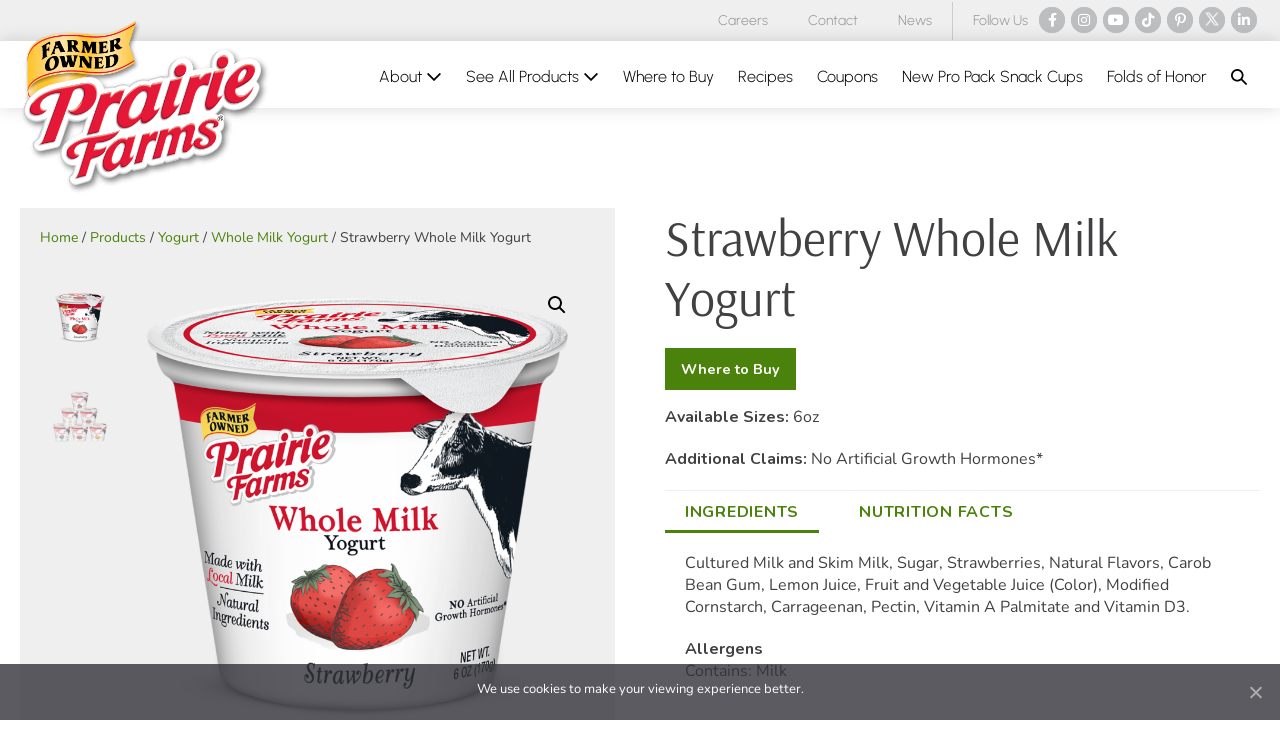

--- FILE ---
content_type: text/html; charset=UTF-8
request_url: https://www.prairiefarms.com/products/yogurt/whole-milk-yogurt/strawberry-whole-milk-yogurt/
body_size: 47909
content:
<!DOCTYPE html>

<html lang="en-US">

<head>
	<meta charset="UTF-8">
	<meta name="viewport" content="width=device-width, initial-scale=1">
	<link rel="profile" href="http://gmpg.org/xfn/11">
	<meta name='robots' content='index, follow, max-image-preview:large, max-snippet:-1, max-video-preview:-1' />

	<!-- This site is optimized with the Yoast SEO Premium plugin v26.6 (Yoast SEO v26.6) - https://yoast.com/wordpress/plugins/seo/ -->
	<title>Strawberry Whole Milk Yogurt - Prairie Farms Dairy, Inc.</title>
	<link rel="canonical" href="https://www.prairiefarms.com/products/yogurt/whole-milk-yogurt/strawberry-whole-milk-yogurt/" />
	<meta property="og:locale" content="en_US" />
	<meta property="og:type" content="article" />
	<meta property="og:title" content="Strawberry Whole Milk Yogurt" />
	<meta property="og:description" content="Available Sizes: 6oz Additional Claims: No Artificial Growth Hormones*" />
	<meta property="og:url" content="https://www.prairiefarms.com/products/yogurt/whole-milk-yogurt/strawberry-whole-milk-yogurt/" />
	<meta property="og:site_name" content="Prairie Farms Dairy, Inc." />
	<meta property="article:modified_time" content="2023-06-07T15:41:27+00:00" />
	<meta property="og:image" content="https://www.prairiefarms.com/wp-content/uploads/2023/06/072730341906-1024x1024.png" />
	<meta property="og:image:width" content="1024" />
	<meta property="og:image:height" content="1024" />
	<meta property="og:image:type" content="image/png" />
	<meta name="twitter:card" content="summary_large_image" />
	<meta name="twitter:label1" content="Est. reading time" />
	<meta name="twitter:data1" content="1 minute" />
	<script type="application/ld+json" class="yoast-schema-graph">{"@context":"https://schema.org","@graph":[{"@type":"WebPage","@id":"https://www.prairiefarms.com/products/yogurt/whole-milk-yogurt/strawberry-whole-milk-yogurt/","url":"https://www.prairiefarms.com/products/yogurt/whole-milk-yogurt/strawberry-whole-milk-yogurt/","name":"Strawberry Whole Milk Yogurt - Prairie Farms Dairy, Inc.","isPartOf":{"@id":"https://www.prairiefarms.com/#website"},"primaryImageOfPage":{"@id":"https://www.prairiefarms.com/products/yogurt/whole-milk-yogurt/strawberry-whole-milk-yogurt/#primaryimage"},"image":{"@id":"https://www.prairiefarms.com/products/yogurt/whole-milk-yogurt/strawberry-whole-milk-yogurt/#primaryimage"},"thumbnailUrl":"https://www.prairiefarms.com/wp-content/uploads/2023/06/072730341906.png","datePublished":"2023-06-01T16:55:24+00:00","dateModified":"2023-06-07T15:41:27+00:00","breadcrumb":{"@id":"https://www.prairiefarms.com/products/yogurt/whole-milk-yogurt/strawberry-whole-milk-yogurt/#breadcrumb"},"inLanguage":"en-US","potentialAction":[{"@type":"ReadAction","target":["https://www.prairiefarms.com/products/yogurt/whole-milk-yogurt/strawberry-whole-milk-yogurt/"]}]},{"@type":"ImageObject","inLanguage":"en-US","@id":"https://www.prairiefarms.com/products/yogurt/whole-milk-yogurt/strawberry-whole-milk-yogurt/#primaryimage","url":"https://www.prairiefarms.com/wp-content/uploads/2023/06/072730341906.png","contentUrl":"https://www.prairiefarms.com/wp-content/uploads/2023/06/072730341906.png","width":3000,"height":3000},{"@type":"BreadcrumbList","@id":"https://www.prairiefarms.com/products/yogurt/whole-milk-yogurt/strawberry-whole-milk-yogurt/#breadcrumb","itemListElement":[{"@type":"ListItem","position":1,"name":"Home","item":"https://www.prairiefarms.com/"},{"@type":"ListItem","position":2,"name":"Products","item":"https://www.prairiefarms.com/products/"},{"@type":"ListItem","position":3,"name":"Yogurt","item":"https://www.prairiefarms.com/products/category/yogurt/"},{"@type":"ListItem","position":4,"name":"Whole Milk Yogurt","item":"https://www.prairiefarms.com/products/category/yogurt/whole-milk-yogurt/"},{"@type":"ListItem","position":5,"name":"Strawberry Whole Milk Yogurt"}]},{"@type":"WebSite","@id":"https://www.prairiefarms.com/#website","url":"https://www.prairiefarms.com/","name":"Prairie Farms Dairy, Inc.","description":"Dedicated Farms, Happy Cows","publisher":{"@id":"https://www.prairiefarms.com/#organization"},"potentialAction":[{"@type":"SearchAction","target":{"@type":"EntryPoint","urlTemplate":"https://www.prairiefarms.com/?s={search_term_string}"},"query-input":{"@type":"PropertyValueSpecification","valueRequired":true,"valueName":"search_term_string"}}],"inLanguage":"en-US"},{"@type":"Organization","@id":"https://www.prairiefarms.com/#organization","name":"Prairie Farms","url":"https://www.prairiefarms.com/","logo":{"@type":"ImageObject","inLanguage":"en-US","@id":"https://www.prairiefarms.com/#/schema/logo/image/","url":"https://www.prairiefarms.com/wp-content/uploads/files/2023/pf-logo.png","contentUrl":"https://www.prairiefarms.com/wp-content/uploads/files/2023/pf-logo.png","width":475,"height":330,"caption":"Prairie Farms"},"image":{"@id":"https://www.prairiefarms.com/#/schema/logo/image/"}}]}</script>
	<!-- / Yoast SEO Premium plugin. -->


<link rel='dns-prefetch' href='//www.googletagmanager.com' />
<link rel="alternate" title="oEmbed (JSON)" type="application/json+oembed" href="https://www.prairiefarms.com/wp-json/oembed/1.0/embed?url=https%3A%2F%2Fwww.prairiefarms.com%2Fproducts%2Fyogurt%2Fwhole-milk-yogurt%2Fstrawberry-whole-milk-yogurt%2F" />
<link rel="alternate" title="oEmbed (XML)" type="text/xml+oembed" href="https://www.prairiefarms.com/wp-json/oembed/1.0/embed?url=https%3A%2F%2Fwww.prairiefarms.com%2Fproducts%2Fyogurt%2Fwhole-milk-yogurt%2Fstrawberry-whole-milk-yogurt%2F&#038;format=xml" />
<script>(()=>{"use strict";const e=[400,500,600,700,800,900],t=e=>`wprm-min-${e}`,n=e=>`wprm-max-${e}`,s=new Set,o="ResizeObserver"in window,r=o?new ResizeObserver((e=>{for(const t of e)c(t.target)})):null,i=.5/(window.devicePixelRatio||1);function c(s){const o=s.getBoundingClientRect().width||0;for(let r=0;r<e.length;r++){const c=e[r],a=o<=c+i;o>c+i?s.classList.add(t(c)):s.classList.remove(t(c)),a?s.classList.add(n(c)):s.classList.remove(n(c))}}function a(e){s.has(e)||(s.add(e),r&&r.observe(e),c(e))}!function(e=document){e.querySelectorAll(".wprm-recipe").forEach(a)}();if(new MutationObserver((e=>{for(const t of e)for(const e of t.addedNodes)e instanceof Element&&(e.matches?.(".wprm-recipe")&&a(e),e.querySelectorAll?.(".wprm-recipe").forEach(a))})).observe(document.documentElement,{childList:!0,subtree:!0}),!o){let e=0;addEventListener("resize",(()=>{e&&cancelAnimationFrame(e),e=requestAnimationFrame((()=>s.forEach(c)))}),{passive:!0})}})();</script>		<style class="wpbf-google-fonts">@font-face{font-family:'Nunito';font-style:normal;font-weight:400;font-display:swap;src:url(https://www.prairiefarms.com/wp-content/fonts/nunito/XRXV3I6Li01BKofIOOaBXso.woff2) format('woff2');unicode-range:U+0460-052F,U+1C80-1C88,U+20B4,U+2DE0-2DFF,U+A640-A69F,U+FE2E-FE2F;}@font-face{font-family:'Nunito';font-style:normal;font-weight:400;font-display:swap;src:url(https://www.prairiefarms.com/wp-content/fonts/nunito/XRXV3I6Li01BKofIMeaBXso.woff2) format('woff2');unicode-range:U+0301,U+0400-045F,U+0490-0491,U+04B0-04B1,U+2116;}@font-face{font-family:'Nunito';font-style:normal;font-weight:400;font-display:swap;src:url(https://www.prairiefarms.com/wp-content/fonts/nunito/XRXV3I6Li01BKofIOuaBXso.woff2) format('woff2');unicode-range:U+0102-0103,U+0110-0111,U+0128-0129,U+0168-0169,U+01A0-01A1,U+01AF-01B0,U+0300-0301,U+0303-0304,U+0308-0309,U+0323,U+0329,U+1EA0-1EF9,U+20AB;}@font-face{font-family:'Nunito';font-style:normal;font-weight:400;font-display:swap;src:url(https://www.prairiefarms.com/wp-content/fonts/nunito/XRXV3I6Li01BKofIO-aBXso.woff2) format('woff2');unicode-range:U+0100-02AF,U+0304,U+0308,U+0329,U+1E00-1E9F,U+1EF2-1EFF,U+2020,U+20A0-20AB,U+20AD-20C0,U+2113,U+2C60-2C7F,U+A720-A7FF;}@font-face{font-family:'Nunito';font-style:normal;font-weight:400;font-display:swap;src:url(https://www.prairiefarms.com/wp-content/fonts/nunito/XRXV3I6Li01BKofINeaB.woff2) format('woff2');unicode-range:U+0000-00FF,U+0131,U+0152-0153,U+02BB-02BC,U+02C6,U+02DA,U+02DC,U+0304,U+0308,U+0329,U+2000-206F,U+2074,U+20AC,U+2122,U+2191,U+2193,U+2212,U+2215,U+FEFF,U+FFFD;}@font-face{font-family:'Nunito';font-style:normal;font-weight:700;font-display:swap;src:url(https://www.prairiefarms.com/wp-content/fonts/nunito/XRXV3I6Li01BKofIOOaBXso.woff2) format('woff2');unicode-range:U+0460-052F,U+1C80-1C88,U+20B4,U+2DE0-2DFF,U+A640-A69F,U+FE2E-FE2F;}@font-face{font-family:'Nunito';font-style:normal;font-weight:700;font-display:swap;src:url(https://www.prairiefarms.com/wp-content/fonts/nunito/XRXV3I6Li01BKofIMeaBXso.woff2) format('woff2');unicode-range:U+0301,U+0400-045F,U+0490-0491,U+04B0-04B1,U+2116;}@font-face{font-family:'Nunito';font-style:normal;font-weight:700;font-display:swap;src:url(https://www.prairiefarms.com/wp-content/fonts/nunito/XRXV3I6Li01BKofIOuaBXso.woff2) format('woff2');unicode-range:U+0102-0103,U+0110-0111,U+0128-0129,U+0168-0169,U+01A0-01A1,U+01AF-01B0,U+0300-0301,U+0303-0304,U+0308-0309,U+0323,U+0329,U+1EA0-1EF9,U+20AB;}@font-face{font-family:'Nunito';font-style:normal;font-weight:700;font-display:swap;src:url(https://www.prairiefarms.com/wp-content/fonts/nunito/XRXV3I6Li01BKofIO-aBXso.woff2) format('woff2');unicode-range:U+0100-02AF,U+0304,U+0308,U+0329,U+1E00-1E9F,U+1EF2-1EFF,U+2020,U+20A0-20AB,U+20AD-20C0,U+2113,U+2C60-2C7F,U+A720-A7FF;}@font-face{font-family:'Nunito';font-style:normal;font-weight:700;font-display:swap;src:url(https://www.prairiefarms.com/wp-content/fonts/nunito/XRXV3I6Li01BKofINeaB.woff2) format('woff2');unicode-range:U+0000-00FF,U+0131,U+0152-0153,U+02BB-02BC,U+02C6,U+02DA,U+02DC,U+0304,U+0308,U+0329,U+2000-206F,U+2074,U+20AC,U+2122,U+2191,U+2193,U+2212,U+2215,U+FEFF,U+FFFD;}@font-face{font-family:'Handlee';font-style:normal;font-weight:400;font-display:swap;src:url(https://www.prairiefarms.com/wp-content/fonts/handlee/-F6xfjBsISg9aMakPm3wow.woff2) format('woff2');unicode-range:U+0000-00FF,U+0131,U+0152-0153,U+02BB-02BC,U+02C6,U+02DA,U+02DC,U+0304,U+0308,U+0329,U+2000-206F,U+2074,U+20AC,U+2122,U+2191,U+2193,U+2212,U+2215,U+FEFF,U+FFFD;}@font-face{font-family:'Urbanist';font-style:normal;font-weight:300;font-display:swap;src:url(https://www.prairiefarms.com/wp-content/fonts/urbanist/L0xjDF02iFML4hGCyOCpRdycFsGxSrqDlR4vH5mqe8Q.woff2) format('woff2');unicode-range:U+0100-02AF,U+0304,U+0308,U+0329,U+1E00-1E9F,U+1EF2-1EFF,U+2020,U+20A0-20AB,U+20AD-20C0,U+2113,U+2C60-2C7F,U+A720-A7FF;}@font-face{font-family:'Urbanist';font-style:normal;font-weight:300;font-display:swap;src:url(https://www.prairiefarms.com/wp-content/fonts/urbanist/L0xjDF02iFML4hGCyOCpRdycFsGxSrqDlR4vEZmq.woff2) format('woff2');unicode-range:U+0000-00FF,U+0131,U+0152-0153,U+02BB-02BC,U+02C6,U+02DA,U+02DC,U+0304,U+0308,U+0329,U+2000-206F,U+2074,U+20AC,U+2122,U+2191,U+2193,U+2212,U+2215,U+FEFF,U+FFFD;}@font-face{font-family:'Arsenal';font-style:normal;font-weight:400;font-display:swap;src:url(https://www.prairiefarms.com/wp-content/fonts/arsenal/wXKrE3kQtZQ4pF3D51XcANwr.woff2) format('woff2');unicode-range:U+0460-052F,U+1C80-1C88,U+20B4,U+2DE0-2DFF,U+A640-A69F,U+FE2E-FE2F;}@font-face{font-family:'Arsenal';font-style:normal;font-weight:400;font-display:swap;src:url(https://www.prairiefarms.com/wp-content/fonts/arsenal/wXKrE3kQtZQ4pF3D51zcANwr.woff2) format('woff2');unicode-range:U+0301,U+0400-045F,U+0490-0491,U+04B0-04B1,U+2116;}@font-face{font-family:'Arsenal';font-style:normal;font-weight:400;font-display:swap;src:url(https://www.prairiefarms.com/wp-content/fonts/arsenal/wXKrE3kQtZQ4pF3D51fcANwr.woff2) format('woff2');unicode-range:U+0102-0103,U+0110-0111,U+0128-0129,U+0168-0169,U+01A0-01A1,U+01AF-01B0,U+0300-0301,U+0303-0304,U+0308-0309,U+0323,U+0329,U+1EA0-1EF9,U+20AB;}@font-face{font-family:'Arsenal';font-style:normal;font-weight:400;font-display:swap;src:url(https://www.prairiefarms.com/wp-content/fonts/arsenal/wXKrE3kQtZQ4pF3D51bcANwr.woff2) format('woff2');unicode-range:U+0100-02AF,U+0304,U+0308,U+0329,U+1E00-1E9F,U+1EF2-1EFF,U+2020,U+20A0-20AB,U+20AD-20C0,U+2113,U+2C60-2C7F,U+A720-A7FF;}@font-face{font-family:'Arsenal';font-style:normal;font-weight:400;font-display:swap;src:url(https://www.prairiefarms.com/wp-content/fonts/arsenal/wXKrE3kQtZQ4pF3D51jcAA.woff2) format('woff2');unicode-range:U+0000-00FF,U+0131,U+0152-0153,U+02BB-02BC,U+02C6,U+02DA,U+02DC,U+0304,U+0308,U+0329,U+2000-206F,U+2074,U+20AC,U+2122,U+2191,U+2193,U+2212,U+2215,U+FEFF,U+FFFD;}</style>
		<style id='wp-img-auto-sizes-contain-inline-css'>
img:is([sizes=auto i],[sizes^="auto," i]){contain-intrinsic-size:3000px 1500px}
/*# sourceURL=wp-img-auto-sizes-contain-inline-css */
</style>
<link rel='stylesheet' id='wprm-public-css' href='https://www.prairiefarms.com/wp-content/plugins/wp-recipe-maker/dist/public-modern.css?ver=10.2.4' media='all' />
<link rel='stylesheet' id='wprmp-public-css' href='https://www.prairiefarms.com/wp-content/plugins/wp-recipe-maker-premium/dist/public-pro.css?ver=10.2.4' media='all' />
<link rel='stylesheet' id='cookie-notice-front-css' href='https://www.prairiefarms.com/wp-content/plugins/cookie-notice/css/front.min.css?ver=2.5.11' media='all' />
<link rel='stylesheet' id='photoswipe-css' href='https://www.prairiefarms.com/wp-content/plugins/woocommerce/assets/css/photoswipe/photoswipe.min.css?ver=10.4.3' media='all' />
<link rel='stylesheet' id='photoswipe-default-skin-css' href='https://www.prairiefarms.com/wp-content/plugins/woocommerce/assets/css/photoswipe/default-skin/default-skin.min.css?ver=10.4.3' media='all' />
<style id='woocommerce-inline-inline-css'>
.woocommerce form .form-row .required { visibility: visible; }
/*# sourceURL=woocommerce-inline-inline-css */
</style>
<link rel='stylesheet' id='iqc-pbf-css' href='https://www.prairiefarms.com/wp-content/plugins/iq-customizations/frontend/assets/css/pbf.css?ver=7a83cea14b34b0ccf6593c36b2b31f4c' media='all' />
<link rel='stylesheet' id='wpforms-form-locker-frontend-css' href='https://www.prairiefarms.com/wp-content/plugins/wpforms-form-locker/assets/css/frontend.min.css?ver=2.8.0' media='all' />
<link rel='stylesheet' id='wpbf-style-css' href='https://www.prairiefarms.com/wp-content/themes/page-builder-framework/css/min/style-min.css?ver=2.11.8' media='all' />
<link rel='stylesheet' id='wpbf-responsive-css' href='https://www.prairiefarms.com/wp-content/themes/page-builder-framework/css/min/responsive-min.css?ver=2.11.8' media='all' />
<link rel='stylesheet' id='wpbf-woocommerce-layout-css' href='https://www.prairiefarms.com/wp-content/themes/page-builder-framework/css/min/woocommerce-layout-min.css?ver=2.11.8' media='all' />
<link rel='stylesheet' id='wpbf-woocommerce-css' href='https://www.prairiefarms.com/wp-content/themes/page-builder-framework/css/min/woocommerce-min.css?ver=2.11.8' media='all' />
<link rel='stylesheet' id='wpbf-woocommerce-smallscreen-css' href='https://www.prairiefarms.com/wp-content/themes/page-builder-framework/css/min/woocommerce-smallscreen-min.css?ver=2.11.8' media='all' />
<link rel='stylesheet' id='wpbf-premium-css' href='https://www.prairiefarms.com/wp-content/plugins/wpbf-premium/css/wpbf-premium.css?ver=2.10.3' media='all' />
<link rel='stylesheet' id='wpbf-premium-woocommerce-css' href='https://www.prairiefarms.com/wp-content/plugins/wpbf-premium/css/wpbf-premium-woocommerce.css?ver=2.10.3' media='all' />
<link rel='stylesheet' id='wpbf-customizer-css' href='https://www.prairiefarms.com/wp-content/uploads/page-builder-framework/wpbf-customizer-styles.css?ver=1768648711' media='all' />
<link rel='stylesheet' id='iqc-frontend-css' href='https://www.prairiefarms.com/wp-content/plugins/iq-customizations/frontend/assets/css/frontend.css?ver=7a83cea14b34b0ccf6593c36b2b31f4c' media='all' />
<link rel='stylesheet' id='magnific-css' href='https://www.prairiefarms.com/wp-content/plugins/iq-customizations/frontend/assets/js/magnific-popup/magnific-popup.min.css?ver=1.1.0' media='screen' />
<link rel='stylesheet' id='font-awesome-5-css' href='https://www.prairiefarms.com/wp-content/plugins/bb-plugin/fonts/fontawesome/5.15.4/css/all.min.css?ver=2.9.4.2' media='all' />
<script id="cookie-notice-front-js-before">
var cnArgs = {"ajaxUrl":"https:\/\/www.prairiefarms.com\/wp-admin\/admin-ajax.php","nonce":"603735521b","hideEffect":"none","position":"bottom","onScroll":false,"onScrollOffset":100,"onClick":false,"cookieName":"cookie_notice_accepted","cookieTime":31536000,"cookieTimeRejected":31536000,"globalCookie":false,"redirection":false,"cache":true,"revokeCookies":false,"revokeCookiesOpt":"automatic"};

//# sourceURL=cookie-notice-front-js-before
</script>
<script src="https://www.prairiefarms.com/wp-content/plugins/cookie-notice/js/front.min.js?ver=2.5.11" id="cookie-notice-front-js"></script>
<script src="https://www.prairiefarms.com/wp-includes/js/jquery/jquery.min.js?ver=3.7.1" id="jquery-core-js"></script>
<script src="https://www.prairiefarms.com/wp-content/plugins/woocommerce/assets/js/jquery-blockui/jquery.blockUI.min.js?ver=2.7.0-wc.10.4.3" id="wc-jquery-blockui-js" defer data-wp-strategy="defer"></script>
<script id="wc-add-to-cart-js-extra">
var wc_add_to_cart_params = {"ajax_url":"/wp-admin/admin-ajax.php","wc_ajax_url":"/?wc-ajax=%%endpoint%%","i18n_view_cart":"View cart","cart_url":"https://www.prairiefarms.com","is_cart":"","cart_redirect_after_add":"no"};
//# sourceURL=wc-add-to-cart-js-extra
</script>
<script src="https://www.prairiefarms.com/wp-content/plugins/woocommerce/assets/js/frontend/add-to-cart.min.js?ver=10.4.3" id="wc-add-to-cart-js" defer data-wp-strategy="defer"></script>
<script src="https://www.prairiefarms.com/wp-content/plugins/woocommerce/assets/js/zoom/jquery.zoom.min.js?ver=1.7.21-wc.10.4.3" id="wc-zoom-js" defer data-wp-strategy="defer"></script>
<script src="https://www.prairiefarms.com/wp-content/plugins/woocommerce/assets/js/flexslider/jquery.flexslider.min.js?ver=2.7.2-wc.10.4.3" id="wc-flexslider-js" defer data-wp-strategy="defer"></script>
<script src="https://www.prairiefarms.com/wp-content/plugins/woocommerce/assets/js/photoswipe/photoswipe.min.js?ver=4.1.1-wc.10.4.3" id="wc-photoswipe-js" defer data-wp-strategy="defer"></script>
<script src="https://www.prairiefarms.com/wp-content/plugins/woocommerce/assets/js/photoswipe/photoswipe-ui-default.min.js?ver=4.1.1-wc.10.4.3" id="wc-photoswipe-ui-default-js" defer data-wp-strategy="defer"></script>
<script id="wc-single-product-js-extra">
var wc_single_product_params = {"i18n_required_rating_text":"Please select a rating","i18n_rating_options":["1 of 5 stars","2 of 5 stars","3 of 5 stars","4 of 5 stars","5 of 5 stars"],"i18n_product_gallery_trigger_text":"View full-screen image gallery","review_rating_required":"no","flexslider":{"rtl":false,"animation":"slide","smoothHeight":true,"directionNav":false,"controlNav":"thumbnails","slideshow":false,"animationSpeed":500,"animationLoop":false,"allowOneSlide":false},"zoom_enabled":"1","zoom_options":[],"photoswipe_enabled":"1","photoswipe_options":{"shareEl":false,"closeOnScroll":false,"history":false,"hideAnimationDuration":0,"showAnimationDuration":0},"flexslider_enabled":"1"};
//# sourceURL=wc-single-product-js-extra
</script>
<script src="https://www.prairiefarms.com/wp-content/plugins/woocommerce/assets/js/frontend/single-product.min.js?ver=10.4.3" id="wc-single-product-js" defer data-wp-strategy="defer"></script>
<script src="https://www.prairiefarms.com/wp-content/plugins/woocommerce/assets/js/js-cookie/js.cookie.min.js?ver=2.1.4-wc.10.4.3" id="wc-js-cookie-js" defer data-wp-strategy="defer"></script>
<script id="woocommerce-js-extra">
var woocommerce_params = {"ajax_url":"/wp-admin/admin-ajax.php","wc_ajax_url":"/?wc-ajax=%%endpoint%%","i18n_password_show":"Show password","i18n_password_hide":"Hide password"};
//# sourceURL=woocommerce-js-extra
</script>
<script src="https://www.prairiefarms.com/wp-content/plugins/woocommerce/assets/js/frontend/woocommerce.min.js?ver=10.4.3" id="woocommerce-js" defer data-wp-strategy="defer"></script>

<!-- Google tag (gtag.js) snippet added by Site Kit -->
<!-- Google Analytics snippet added by Site Kit -->
<script src="https://www.googletagmanager.com/gtag/js?id=GT-T5P28KF" id="google_gtagjs-js" async></script>
<script id="google_gtagjs-js-after">
window.dataLayer = window.dataLayer || [];function gtag(){dataLayer.push(arguments);}
gtag("set","linker",{"domains":["www.prairiefarms.com"]});
gtag("js", new Date());
gtag("set", "developer_id.dZTNiMT", true);
gtag("config", "GT-T5P28KF", {"googlesitekit_post_type":"product"});
//# sourceURL=google_gtagjs-js-after
</script>
<link rel="https://api.w.org/" href="https://www.prairiefarms.com/wp-json/" /><link rel="alternate" title="JSON" type="application/json" href="https://www.prairiefarms.com/wp-json/wp/v2/product/25574" /><meta name="generator" content="Site Kit by Google 1.170.0" /><style type="text/css"> .tippy-box[data-theme~="wprm"] { background-color: #333333; color: #FFFFFF; } .tippy-box[data-theme~="wprm"][data-placement^="top"] > .tippy-arrow::before { border-top-color: #333333; } .tippy-box[data-theme~="wprm"][data-placement^="bottom"] > .tippy-arrow::before { border-bottom-color: #333333; } .tippy-box[data-theme~="wprm"][data-placement^="left"] > .tippy-arrow::before { border-left-color: #333333; } .tippy-box[data-theme~="wprm"][data-placement^="right"] > .tippy-arrow::before { border-right-color: #333333; } .tippy-box[data-theme~="wprm"] a { color: #FFFFFF; } .wprm-comment-rating svg { width: 18px !important; height: 18px !important; } img.wprm-comment-rating { width: 90px !important; height: 18px !important; } body { --comment-rating-star-color: #343434; } body { --wprm-popup-font-size: 16px; } body { --wprm-popup-background: #ffffff; } body { --wprm-popup-title: #000000; } body { --wprm-popup-content: #444444; } body { --wprm-popup-button-background: #444444; } body { --wprm-popup-button-text: #ffffff; } body { --wprm-popup-accent: #747B2D; }</style><style type="text/css">.wprm-glossary-term {color: #5A822B;text-decoration: underline;cursor: help;}</style><style type="text/css">.wprm-recipe-template-snippet-basic-buttons {
    font-family: inherit; /* wprm_font_family type=font */
    font-size: 0.9em; /* wprm_font_size type=font_size */
    text-align: center; /* wprm_text_align type=align */
    margin-top: 0px; /* wprm_margin_top type=size */
    margin-bottom: 10px; /* wprm_margin_bottom type=size */
}
.wprm-recipe-template-snippet-basic-buttons a  {
    margin: 5px; /* wprm_margin_button type=size */
    margin: 5px; /* wprm_margin_button type=size */
}

.wprm-recipe-template-snippet-basic-buttons a:first-child {
    margin-left: 0;
}
.wprm-recipe-template-snippet-basic-buttons a:last-child {
    margin-right: 0;
}.wprm-recipe-template-test {
    margin: 20px auto;
    background-color: #ffffff; /*wprm_background type=color*/
    font-family: -apple-system, BlinkMacSystemFont, "Segoe UI", Roboto, Oxygen-Sans, Ubuntu, Cantarell, "Helvetica Neue", sans-serif; /*wprm_main_font_family type=font*/
    font-size: 0.9em; /*wprm_main_font_size type=font_size*/
    line-height: 1.5em !important; /*wprm_main_line_height type=font_size*/
    color: #333333; /*wprm_main_text type=color*/
    max-width: none; /*wprm_max_width type=size*/
}
.wprm-recipe-template-test a {
    color: #3498db; /*wprm_link type=color*/
}
.wprm-recipe-template-test p, .wprm-recipe-template-test li {
    font-family: -apple-system, BlinkMacSystemFont, "Segoe UI", Roboto, Oxygen-Sans, Ubuntu, Cantarell, "Helvetica Neue", sans-serif; /*wprm_main_font_family type=font*/
    font-size: 1em !important;
    line-height: 1.5em !important; /*wprm_main_line_height type=font_size*/
}
.wprm-recipe-template-test li {
    /* margin: 0 0 0 32px !important; */
	margin: 0 0 0 0 !important;
    padding: 0 !important;
}
.rtl .wprm-recipe-template-test li {
    margin: 0 32px 0 0 !important;
}
.wprm-recipe-template-test ol, .wprm-recipe-template-test ul {
    margin: 0 !important;
    padding: 0 !important;
}
.wprm-recipe-template-test br {
    display: none;
}
.wprm-recipe-template-test .wprm-recipe-name,
.wprm-recipe-template-test .wprm-recipe-header {
    font-family: -apple-system, BlinkMacSystemFont, "Segoe UI", Roboto, Oxygen-Sans, Ubuntu, Cantarell, "Helvetica Neue", sans-serif; /*wprm_header_font_family type=font*/
    color: #212121; /*wprm_header_text type=color*/
    line-height: 1.3em; /*wprm_header_line_height type=font_size*/
}
.wprm-recipe-template-test h1,
.wprm-recipe-template-test h2,
.wprm-recipe-template-test h3,
.wprm-recipe-template-test h4,
.wprm-recipe-template-test h5,
.wprm-recipe-template-test h6 {
    font-family: -apple-system, BlinkMacSystemFont, "Segoe UI", Roboto, Oxygen-Sans, Ubuntu, Cantarell, "Helvetica Neue", sans-serif; /*wprm_header_font_family type=font*/
    color: #212121; /*wprm_header_text type=color*/
    line-height: 1.3em; /*wprm_header_line_height type=font_size*/
    margin: 0 !important;
    padding: 0 !important;
}
.wprm-recipe-template-test .wprm-recipe-header {
    margin-top: 1.2em !important;
}
.wprm-recipe-template-test h1 {
    font-size: 2em; /*wprm_h1_size type=font_size*/
}
.wprm-recipe-template-test h2 {
    font-size: 1.8em; /*wprm_h2_size type=font_size*/
}
.wprm-recipe-template-test h3 {
    font-size: 1.2em; /*wprm_h3_size type=font_size*/
}
.wprm-recipe-template-test h4 {
    font-size: 1em; /*wprm_h4_size type=font_size*/
}
.wprm-recipe-template-test h5 {
    font-size: 1em; /*wprm_h5_size type=font_size*/
}
.wprm-recipe-template-test h6 {
    font-size: 1em; /*wprm_h6_size type=font_size*/
}.wprm-recipe-template-test {
	max-width: none; /*wprm_max_width type=size*/
	background-color: #ffffff; /*wprm_background type=color*/
	border-style: solid; /*wprm_border_style type=border*/
	border-width: 0px; /*wprm_border_width type=size*/
	border-color: #ffffff; /*wprm_border type=color*/
	border-radius: 0px; /*wprm_border_radius type=size*/
	padding: 0px;
}
.wprm-recipe-template-test-name-stars-container {
	display: flex;
	flex-wrap: wrap;
	min-width: 150px;
    align-items: center;
}
.wprm-recipe-template-test-name-stars-container .wprm-recipe-rating {
	margin-left: 5px;
}

.iq-flex,
.iq-flex-2,
.iq-flex-3,
.iq-flex-4,
.iq-flex-5,
.iq-flex-6				{display: -webkit-flex; display: flex;}
.iq-flex > *			{-ms-flex: 0 1 auto;}
.iq-flex-row			{-webkit-flex-direction: row; flex-direction: row;}
.iq-flex-col			{-webkit-flex-direction: column; flex-direction: column;}
.iq-flex-wrap			{-webkit-flex-wrap: wrap; flex-wrap: wrap;}
.iq-flex-hor-center		{-webkit-justify-content: center; justify-content: center;}
.iq-flex-hor-end		{-webkit-justify-content: flex-end; justify-content: flex-end;}
.iq-flex-hor-between	{-webkit-justify-content: space-between; justify-content: space-between;}
.iq-flex-hor-around		{-webkit-justify-content: space-around; justify-content: space-around;}
.iq-flex-vert-center	{-webkit-align-items: center; align-items: center;}
.iq-flex-vert-end		{-webkit-align-items: flex-end; align-items: flex-end;}

.iq-flex-1 > *			{flex: 100% 1 0; padding: 0 20px;}
.iq-flex-2 > *			{flex: 50% 1 0; padding: 0 20px;}
.iq-flex-3 > *			{flex: 33.33% 1 0; padding: 0 20px;}
.iq-flex-4 > *			{flex: 25% 1 0; padding: 0 20px;}
.iq-flex-5 > *			{flex: 20% 1 0; padding: 0 20px;}
.iq-flex-6 > *			{flex: 16.66% 1 0; padding: 0 20px;}

.wprm-recipe-image img {width: 100%;}

/* Top */
.wprm-recipe .iqc-wprm-top-wrapper		{padding: 40px; padding-bottom: 0; background: var( --iqc-gray-light );}
.wprm-recipe .iqc-wprm-top-wrapper h1	{text-align: center; font-size: 42px; font-family: Arsenal; margin-bottom: 20px !important;}
.wprm-recipe .wprm-recipe-summary		{max-width: 600px; margin: 20px auto; text-align: center; font-style: italic;}
.wprm-recipe .iqc-wprm-recipe-cuisine	{padding-bottom: 20px;}
.wprm-recipe .wprm-recipe-print			{margin-bottom: 8px;}

/* Top Meta Bar */
.wprm-recipe .iqc-wprm-meta-wrapper,
.wprm-recipe .iqc-wprm-recipe-info-wrapper	{display: flex; flex-wrap: wrap;}
.wprm-recipe .iqc-wprm-meta-wrapper			{border-top: 1px solid #ccc;}
.wprm-recipe .iqc-wprm-useractions			{width: 30%;}
.wprm-recipe .iqc-wprm-recipe-info-wrapper	{width: 70%; border-left: 1px solid #ccc;}
.wprm-recipe .iqc-wprm-recipe-info-cell,
.wprm-recipe .iqc-wprm-useractions > .iq-flex	{padding: 10px;}
.wprm-recipe .iqc-wprm-useractions .wprm-recipe-rating	{padding-right: 12px;}
.wprm-recipe .iqc-wprm-useractions .wprm-recipe-print	{margin: auto;}
.wprm-recipe .iqc-wprm-recipe-info-cell		{display: flex; align-items: center; flex: 1; white-space: nowrap;}
.wprm-recipe .iqc-wprm-recipe-info-ico		{width: 40px; margin-right: 12px;}
.wprm-recipe .iqc-wprm-recipe-info-ico img	{display: block; max-width: 100%; height: auto;}
.wprm-recipe .iqc-wprm-recipe-info .wprm-recipe-block-container {display: flex !important; flex-direction: column-reverse; line-height: 1.2;}
.wprm-recipe .iqc-wprm-recipe-info .wprm-recipe-block-container > :first-child	{font-size: 100%; font-weight: 400;}
.wprm-recipe .iqc-wprm-recipe-info .wprm-recipe-block-container > a:first-child,
.wprm-recipe .iqc-wprm-recipe-info .wprm-recipe-block-container > :last-child	{font-size: 140%; font-weight: 700;}
.wprm-recipe .iqc-wprm-recipe-info .wprm-recipe-block-container > a:first-child	{color: #000;}
.wprm-recipe .iqc-wprm-recipe-info .wprm-recipe-block-container > a:first-child span  {font-weight: 700;}
.wprm-recipe .iqc-wprm-recipe-info .wprm-recipe-block-container > a:first-child:hover {color: #000;}
.wprm-recipe .iqc-wprm-recipe-info .wprm-recipe-servings-container,
.wprm-recipe .iqc-wprm-recipe-info .wprm-recipe-servings-unit {display: block; font-size: 14px !important; text-transform: capitalize;}
.wprm-recipe .iqc-wprm-recipe-info .wprm-recipe-servings-container a,
.wprm-recipe .iqc-wprm-recipe-info .wprm-recipe-servings-with-unit a,
.wprm-recipe .iqc-wprm-recipe-info .wprm-recipe-servings-with-unit a > span,
.wprm-recipe .iqc-wprm-recipe-info .wprm-recipe-servings-container a > span {font-weight: 700; font-size: 20px !important; color: #000;}

/* Main Content */
.wprm-recipe .iqc-wprm-main-wrapper			{display: flex; flex-wrap: wrap; justify-content: space-between; margin-bottom: 40px;}
.wprm-recipe .iqc-wprm-main-wrapper h2		{margin-bottom: 20px !important; font-size: 21px; font-weight: 700; font-family: Arsenal;}

.wprm-recipe .iqc-wprm-main-left			{display: flex; flex-wrap: wrap; width: calc( 100% - 330px ); padding: 30px; font-size: 104%; background: var( --iqc-gray-light );}
.wprm-recipe .iqc-wprm-main-left > *		{width: 50%;}
.wprm-recipe .iqc-wprm-main-left .iqc-wprm-ingredients	{padding-right: 20px;}
.wprm-recipe .iqc-wprm-main-left .iqc-wprm-directions	{padding-left: 20px;}
.wprm-recipe .iqc-wprm-ingredients ul		{list-style: none !important; margin: 0; padding: 0;}
.wprm-recipe .iqc-wprm-ingredients ul li	{position: relative; list-style-type: none !important; margin-bottom: 8px !important; padding-bottom: 8px !important; border-bottom: 1px solid #ccc;}
/* .wprm-recipe .iqc-wprm-ingredients ul li:after	{content: ''; position: absolute; left: -30px; top: 3px; display: block; width: 24px; height: 24px; background: url( '/wp-content/uploads/2023/04/ico_check-circle.svg' ) no-repeat center/cover;} */
.wprm-recipe .iqc-wprm-ingredients .wprm-recipe-ingredient-group	{margin-top: 20px;}
.wprm-recipe .iqc-wprm-ingredients .wprm-recipe-group-name		{position: relative; margin-top: 40px !important; margin-bottom: 8px !important; padding-bottom: 8px !important;}
.wprm-recipe .iqc-wprm-ingredients .wprm-recipe-group-name:after	{content: ''; position: absolute; left: 0; bottom: 0; width: 60%; min-width: 300px; height: 3px; background: var( --iqc-primary );}

.wprm-recipe .wprm-recipe-instructions		{counter-reset: ingredient;}
.wprm-recipe .wprm-recipe-instructions li	{margin: 0 0 16px 0 !important; counter-increment: ingredient;}
.wprm-recipe .wprm-recipe-instructions .wprm-recipe-instruction-text:before	{content: counter( ingredient ); position: relative; top: 4px; display: inline-block; margin-right: 6px; font-size: 34px; font-weight: 700; font-family: 'Times New Roman', Times, serif;}
.wprm-recipe .wprm-recipe-instructions .wprm-recipe-instruction-text > span	{display: inline !important;}

.wprm-recipe .iqc-wprm-main-right	{width: 300px;}
.wprm-recipe .iqc-wprm-main-right .iqc-wprm-subscribe		{padding: 32px 20px; background: var( --iqc-gray-light );}
.wprm-recipe .iqc-wprm-main-right .iqc-wprm-subscribe h6	{margin-bottom: 5px !important; text-align: center; font-size: 17px; font-weight: 700; font-family: Handlee !important;}
.wprm-recipe .iqc-wprm-main-right .iqc-wprm-subscribe p		{margin-bottom: 8px; text-align: center; font-size: 12px !important;}
.wprm-recipe .iqc-wprm-main-right .iqc-wprm-subscribe form input	{width: 100%; padding: 6px 8px; border: 1px solid #ccc; border-right: 0; border-radius: 8px 0 0 8px; line-height: 1; font-size: 14px;}
.wprm-recipe .iqc-wprm-main-right .iqc-wprm-subscribe form button	{padding: 0 8px; border-radius: 0 8px 8px 0; white-space: nowrap; font-size: 14px; color: #fff; background: var( --iqc-primary ); cursor: pointer;}
.wprm-recipe .iqc-wprm-main-right .iqc-wprm-subscribe form button:hover {color: #fff; background: var( --iqc-secondary );}
.wprm-recipe .iqc-wprm-main-right .iqc-wprm-main-right-meta	{padding: 40px 0; text-align: center;}
.wprm-recipe .iqc-wprm-main-right .iqc-wprm-main-right-meta .wpbf-button-primary	{margin: 20px 0 0; padding: 20px 40px; font-size: 16px;}
.wprm-recipe .iqc-wprm-main-right .iqc-wprm-main-right-meta a{color: #fff;}

/* Below Main Content */
.wprm-recipe .iqc-wprm-notes h3,
.wprm-recipe .iqc-wprm-nutrition h3		{margin-bottom: 20px !important; font-size: 20px; font-weight: 700;}

/* Socials */
.wprm-recipe .iqc-wprm-main-right .sharethis-inline-share-buttons					{margin-bottom: 1.1em;}
.wprm-recipe .iqc-wprm-main-right-meta .sharethis-inline-share-buttons .st-btn		{width: 31.5px !important; height: 31.5px !important; margin: 0 4px !important; padding: 0 !important; line-height: 0 !important; border-radius: 100% !important; background: #4b820c !important;}
.wprm-recipe .iqc-wprm-main-right-meta .sharethis-inline-share-buttons .st-btn img	{width: 22px !important; height: 22px !important; margin: auto; position: absolute !important; top: 0 !important; left: 0; right: 0; bottom: 0;}

@media ( max-width: 1024px ) {
	.wprm-recipe .iqc-wprm-main-left	{width: calc( 100% - 260px );}
	.wprm-recipe .iqc-wprm-main-right	{width: 230px;}
}

@media ( max-width: 768px ) {
	.wprm-recipe .iqc-wprm-main-left		{width: 100%;}
	.wprm-recipe .iqc-wprm-main-left > *	{width: 100%; padding: 0 !important;}
	.wprm-recipe .iqc-wprm-main-left > :last-child	{margin-top: 20px;}
	.wprm-recipe .iqc-wprm-main-right		{width: 100%; margin-top: 20px;}
}

@media ( max-width: 600px ) {
	.wprm-recipe .iqc-wprm-top-wrapper h1	{font-size: 30px;}
	.wprm-recipe .iqc-wprm-useractions,
	.wprm-recipe .iqc-wprm-recipe-info-wrapper  {width: 100%;}
	.wprm-recipe .iqc-wprm-recipe-info-wrapper	{border-left: 0;}
	.wprm-recipe .iqc-wprm-useractions		{border-bottom: 1px solid #ccc;}
}

@media print {
	.wprm-recipe {padding: 20px;}
	.wprm-recipe .iqc-wprm-top-wrapper {padding-top: 0;}
	.wprm-recipe .iqc-wprm-useractions {display: none;}
	.wprm-recipe .iqc-wprm-recipe-info-cell {justify-content: center;}
	.wprm-recipe .iqc-wprm-recipe-info-wrapper {width: 100%; border-left: 0; border-bottom: 1px solid #ccc; margin-bottom: 20px;}
	.wprm-recipe .iqc-wprm-main-left {width: 100%; padding: 0; font-size: 100%; flex-wrap: nowrap;}
	.wprm-recipe .iqc-wprm-main-right{display: none;}
	.wprm-recipe-template-test li {margin-left: 0 !important;}
}

/* Faux Print */
body.wprm-print-recipe .wprm-recipe .iqc-wprm-main-left {width: 100%; font-size: 100%; flex-wrap: nowrap;}
body.wprm-print-recipe .wprm-recipe .iqc-wprm-main-right{display: none;}.wprm-recipe-template-compact-howto {
    margin: 20px auto;
    background-color: #fafafa; /* wprm_background type=color */
    font-family: -apple-system, BlinkMacSystemFont, "Segoe UI", Roboto, Oxygen-Sans, Ubuntu, Cantarell, "Helvetica Neue", sans-serif; /* wprm_main_font_family type=font */
    font-size: 0.9em; /* wprm_main_font_size type=font_size */
    line-height: 1.5em; /* wprm_main_line_height type=font_size */
    color: #333333; /* wprm_main_text type=color */
    max-width: 650px; /* wprm_max_width type=size */
}
.wprm-recipe-template-compact-howto a {
    color: #3498db; /* wprm_link type=color */
}
.wprm-recipe-template-compact-howto p, .wprm-recipe-template-compact-howto li {
    font-family: -apple-system, BlinkMacSystemFont, "Segoe UI", Roboto, Oxygen-Sans, Ubuntu, Cantarell, "Helvetica Neue", sans-serif; /* wprm_main_font_family type=font */
    font-size: 1em !important;
    line-height: 1.5em !important; /* wprm_main_line_height type=font_size */
}
.wprm-recipe-template-compact-howto li {
    margin: 0 0 0 32px !important;
    padding: 0 !important;
}
.rtl .wprm-recipe-template-compact-howto li {
    margin: 0 32px 0 0 !important;
}
.wprm-recipe-template-compact-howto ol, .wprm-recipe-template-compact-howto ul {
    margin: 0 !important;
    padding: 0 !important;
}
.wprm-recipe-template-compact-howto br {
    display: none;
}
.wprm-recipe-template-compact-howto .wprm-recipe-name,
.wprm-recipe-template-compact-howto .wprm-recipe-header {
    font-family: -apple-system, BlinkMacSystemFont, "Segoe UI", Roboto, Oxygen-Sans, Ubuntu, Cantarell, "Helvetica Neue", sans-serif; /* wprm_header_font_family type=font */
    color: #000000; /* wprm_header_text type=color */
    line-height: 1.3em; /* wprm_header_line_height type=font_size */
}
.wprm-recipe-template-compact-howto .wprm-recipe-header * {
    font-family: -apple-system, BlinkMacSystemFont, "Segoe UI", Roboto, Oxygen-Sans, Ubuntu, Cantarell, "Helvetica Neue", sans-serif; /* wprm_main_font_family type=font */
}
.wprm-recipe-template-compact-howto h1,
.wprm-recipe-template-compact-howto h2,
.wprm-recipe-template-compact-howto h3,
.wprm-recipe-template-compact-howto h4,
.wprm-recipe-template-compact-howto h5,
.wprm-recipe-template-compact-howto h6 {
    font-family: -apple-system, BlinkMacSystemFont, "Segoe UI", Roboto, Oxygen-Sans, Ubuntu, Cantarell, "Helvetica Neue", sans-serif; /* wprm_header_font_family type=font */
    color: #212121; /* wprm_header_text type=color */
    line-height: 1.3em; /* wprm_header_line_height type=font_size */
    margin: 0 !important;
    padding: 0 !important;
}
.wprm-recipe-template-compact-howto .wprm-recipe-header {
    margin-top: 1.2em !important;
}
.wprm-recipe-template-compact-howto h1 {
    font-size: 2em; /* wprm_h1_size type=font_size */
}
.wprm-recipe-template-compact-howto h2 {
    font-size: 1.8em; /* wprm_h2_size type=font_size */
}
.wprm-recipe-template-compact-howto h3 {
    font-size: 1.2em; /* wprm_h3_size type=font_size */
}
.wprm-recipe-template-compact-howto h4 {
    font-size: 1em; /* wprm_h4_size type=font_size */
}
.wprm-recipe-template-compact-howto h5 {
    font-size: 1em; /* wprm_h5_size type=font_size */
}
.wprm-recipe-template-compact-howto h6 {
    font-size: 1em; /* wprm_h6_size type=font_size */
}.wprm-recipe-template-compact-howto {
	border-style: solid; /* wprm_border_style type=border */
	border-width: 1px; /* wprm_border_width type=size */
	border-color: #777777; /* wprm_border type=color */
	border-radius: 0px; /* wprm_border_radius type=size */
	padding: 10px;
}.wprm-recipe-template-chic {
    margin: 20px auto;
    background-color: #fafafa; /* wprm_background type=color */
    font-family: -apple-system, BlinkMacSystemFont, "Segoe UI", Roboto, Oxygen-Sans, Ubuntu, Cantarell, "Helvetica Neue", sans-serif; /* wprm_main_font_family type=font */
    font-size: 0.9em; /* wprm_main_font_size type=font_size */
    line-height: 1.5em; /* wprm_main_line_height type=font_size */
    color: #333333; /* wprm_main_text type=color */
    max-width: 650px; /* wprm_max_width type=size */
}
.wprm-recipe-template-chic a {
    color: #3498db; /* wprm_link type=color */
}
.wprm-recipe-template-chic p, .wprm-recipe-template-chic li {
    font-family: -apple-system, BlinkMacSystemFont, "Segoe UI", Roboto, Oxygen-Sans, Ubuntu, Cantarell, "Helvetica Neue", sans-serif; /* wprm_main_font_family type=font */
    font-size: 1em !important;
    line-height: 1.5em !important; /* wprm_main_line_height type=font_size */
}
.wprm-recipe-template-chic li {
    margin: 0 0 0 32px !important;
    padding: 0 !important;
}
.rtl .wprm-recipe-template-chic li {
    margin: 0 32px 0 0 !important;
}
.wprm-recipe-template-chic ol, .wprm-recipe-template-chic ul {
    margin: 0 !important;
    padding: 0 !important;
}
.wprm-recipe-template-chic br {
    display: none;
}
.wprm-recipe-template-chic .wprm-recipe-name,
.wprm-recipe-template-chic .wprm-recipe-header {
    font-family: -apple-system, BlinkMacSystemFont, "Segoe UI", Roboto, Oxygen-Sans, Ubuntu, Cantarell, "Helvetica Neue", sans-serif; /* wprm_header_font_family type=font */
    color: #000000; /* wprm_header_text type=color */
    line-height: 1.3em; /* wprm_header_line_height type=font_size */
}
.wprm-recipe-template-chic .wprm-recipe-header * {
    font-family: -apple-system, BlinkMacSystemFont, "Segoe UI", Roboto, Oxygen-Sans, Ubuntu, Cantarell, "Helvetica Neue", sans-serif; /* wprm_main_font_family type=font */
}
.wprm-recipe-template-chic h1,
.wprm-recipe-template-chic h2,
.wprm-recipe-template-chic h3,
.wprm-recipe-template-chic h4,
.wprm-recipe-template-chic h5,
.wprm-recipe-template-chic h6 {
    font-family: -apple-system, BlinkMacSystemFont, "Segoe UI", Roboto, Oxygen-Sans, Ubuntu, Cantarell, "Helvetica Neue", sans-serif; /* wprm_header_font_family type=font */
    color: #212121; /* wprm_header_text type=color */
    line-height: 1.3em; /* wprm_header_line_height type=font_size */
    margin: 0 !important;
    padding: 0 !important;
}
.wprm-recipe-template-chic .wprm-recipe-header {
    margin-top: 1.2em !important;
}
.wprm-recipe-template-chic h1 {
    font-size: 2em; /* wprm_h1_size type=font_size */
}
.wprm-recipe-template-chic h2 {
    font-size: 1.8em; /* wprm_h2_size type=font_size */
}
.wprm-recipe-template-chic h3 {
    font-size: 1.2em; /* wprm_h3_size type=font_size */
}
.wprm-recipe-template-chic h4 {
    font-size: 1em; /* wprm_h4_size type=font_size */
}
.wprm-recipe-template-chic h5 {
    font-size: 1em; /* wprm_h5_size type=font_size */
}
.wprm-recipe-template-chic h6 {
    font-size: 1em; /* wprm_h6_size type=font_size */
}.wprm-recipe-template-chic {
    font-size: 1em; /* wprm_main_font_size type=font_size */
	border-style: solid; /* wprm_border_style type=border */
	border-width: 1px; /* wprm_border_width type=size */
	border-color: #E0E0E0; /* wprm_border type=color */
    padding: 10px;
    background-color: #ffffff; /* wprm_background type=color */
    max-width: 950px; /* wprm_max_width type=size */
}
.wprm-recipe-template-chic a {
    color: #5A822B; /* wprm_link type=color */
}
.wprm-recipe-template-chic .wprm-recipe-name {
    line-height: 1.3em;
    font-weight: bold;
}
.wprm-recipe-template-chic .wprm-template-chic-buttons {
	clear: both;
    font-size: 0.9em;
    text-align: center;
}
.wprm-recipe-template-chic .wprm-template-chic-buttons .wprm-recipe-icon {
    margin-right: 5px;
}
.wprm-recipe-template-chic .wprm-recipe-header {
	margin-bottom: 0.5em !important;
}
.wprm-recipe-template-chic .wprm-nutrition-label-container {
	font-size: 0.9em;
}
.wprm-recipe-template-chic .wprm-call-to-action {
	border-radius: 3px;
}</style><!-- Google Tag Manager --> 
<script>(function(w,d,s,l,i){w[l]=w[l]||[];w[l].push({'gtm.start':
new Date().getTime(),event:'gtm.js'});var f=d.getElementsByTagName(s)[0],
j=d.createElement(s),dl=l!='dataLayer'?'&l='+l:'';j.async=true;j.src=
'https://www.googletagmanager.com/gtm.js?id='+i+dl;f.parentNode.insertBefore(j,f);
})(window,document,'script','dataLayer','GTM-K9J93ST');</script>
<!-- End Google Tag Manager -->


<script id="mcjs">!function(c,h,i,m,p){m=c.createElement(h),p=c.getElementsByTagName(h)[0],m.async=1,m.src=i,p.parentNode.insertBefore(m,p)}(document,"script","https://chimpstatic.com/mcjs-connected/js/users/713633619b8346442cd2df590/22e06c6c30ad448ea544d97db.js");</script>

<!-- Facebook Pixel Code -->
<script async>
	!function(f,b,e,v,n,t,s){if(f.fbq)return;n=f.fbq=function(){n.callMethod?n.callMethod.apply(n,arguments):n.queue.push(arguments)};if(!f._fbq)f._fbq=n;n.push=n;n.loaded=!0;n.version='2.0';n.queue=[];t=b.createElement(e);t.async=!0;t.src=v;s=b.getElementsByTagName(e)[0];s.parentNode.insertBefore(t,s)}(window, document,'script','https://connect.facebook.net/en_US/fbevents.js');fbq('init', '1264741070314120');fbq('track', 'PageView');
</script>
<noscript><img height="1" width="1" style="display:none"src="https://www.facebook.com/tr?id=1264741070314120&ev=PageView&noscript=1"/></noscript>

<script async>
  (function(i,s,o,g,r,a,m){i['GoogleAnalyticsObject']=r;i[r]=i[r]||function(){
  (i[r].q=i[r].q||[]).push(arguments)},i[r].l=1*new Date();a=s.createElement(o),
  m=s.getElementsByTagName(o)[0];a.async=1;a.src=g;m.parentNode.insertBefore(a,m)
  })(window,document,'script','https://www.google-analytics.com/analytics.js','ga');
  ga('create', 'UA-86398596-1', 'auto');
  ga('send', 'pageview');
</script>
<meta name="google-site-verification" content="_Yvfi4YKvVunozQq_kYardIkCdiHQtJy1ZmfMdUSxpI" />
<!-- Global site tag (gtag.js) - Google Ads: 869327088 -->
<script async src="https://www.googletagmanager.com/gtag/js?id=AW-869327088"></script>

<script>
  window.dataLayer = window.dataLayer || [];
  function gtag(){dataLayer.push(arguments);}
  gtag('js', new Date());
  gtag('config', 'AW-869327088');
</script>			<style>
				:root{
					--button-primary-bgcolor: #4b820c;
					--button-primary-color: #ffffff;
					--button-primary-bgcolor-hover: #414042;
					--button-primary-color-hover: #ffffff;
				}
			</style>

		<meta name="theme-color" content="#4b820c">	<noscript><style>.woocommerce-product-gallery{ opacity: 1 !important; }</style></noscript>
	<link rel="icon" href="https://www.prairiefarms.com/wp-content/uploads/files/2023/cropped-pf-logo_favicon-32x32.jpg" sizes="32x32" />
<link rel="icon" href="https://www.prairiefarms.com/wp-content/uploads/files/2023/cropped-pf-logo_favicon-192x192.jpg" sizes="192x192" />
<link rel="apple-touch-icon" href="https://www.prairiefarms.com/wp-content/uploads/files/2023/cropped-pf-logo_favicon-180x180.jpg" />
<meta name="msapplication-TileImage" content="https://www.prairiefarms.com/wp-content/uploads/files/2023/cropped-pf-logo_favicon-270x270.jpg" />
		<style id="wp-custom-css">
			
.fl-module.full-link .fl-rich-text a {
	display: flex;
	align-items: center;
	justify-content: center;
	position: absolute;
	top: 0;
	bottom: 0;
	left: 0;
	right: 0;
	margin: auto;
	width: 100%;
	height: 100%;
	padding-top: 20px;
}

body #mc_embed_signup {
	width: 100%;
}

#cookie-notice {
	font-family: Nunito;
}

#cn-notice-buttons {
	display: none !important;
}

#cn-accept-cookie:hover {
	color: #4b820c !important;
	background-color: #fff !important;
}

.cn-close-icon:before,
.cn-close-icon:after {
	background-color: #fff;
}

.mc-banner{
	border-top: 1px solid #ccc;
	top: auto !important;
	bottom: 55px !important;
}

.bannerContent__closeButton {
	right: 15px !important;
}

.wpbf-social-twitter {
	position: relative;
	top: 6px;
}
.fa-twitter {
	height: 26px;
}
.fa-twitter:before {
	content: '';
	display: inline-block;
	width: 24px;
  height: 24px;
	background: url(https://www.prairiefarms.com/wp-content/uploads/2024/01/ico-twitter-x.png) no-repeat center/contain;
}

.wpbf-inner-pre-header-right .wpbf-menu li.menu-item-23897 {
	border-left: 1px solid #ccc;
}

.wpbf-pre-header .wpbf-menu .wpbf-social-icons {
	border-left: 0;
	position: relative;
	top: -4px;
}

.woocommerce-subcategory-header__title .ua-icon-arrow-right {
	display: none;
}

@media ( max-width: 550px ) {
	.fl-module.full-link .fl-rich-text {
	padding: 20px;
}
	.fl-module.full-link .fl-rich-text a {
		padding-left: 10px;
		padding-right: 10px;
	}
}		</style>
		</head>

<body class="wp-singular product-template-default single single-product postid-25574 wp-custom-logo wp-theme-page-builder-framework theme-page-builder-framework fl-builder-2-9-4-2 fl-no-js cookies-not-set woocommerce woocommerce-page woocommerce-no-js wpbf wpbf-strawberry-whole-milk-yogurt wpbf-no-sidebar" itemscope="itemscope" itemtype="https://schema.org/WebPage">

	<a class="screen-reader-text skip-link" href="#content" title="Skip to content">Skip to content</a>

	
	<!-- Google Tag Manager (noscript) --> 
<noscript><iframe src="https://www.googletagmanager.com/ns.html?id=GTM-K9J93ST"
height="0" width="0" style="display:none;visibility:hidden"></iframe></noscript>
<!-- End Google Tag Manager (noscript) -->

	<div id="container" class="hfeed wpbf-page">

		
		
<header id="header" class="wpbf-page-header" itemscope="itemscope" itemtype="https://schema.org/WPHeader">

	
	
<div id="pre-header" class="wpbf-pre-header">

	
	<div class="wpbf-inner-pre-header wpbf-container wpbf-container-center wpbf-pre-header-two-columns">

		<div class="wpbf-inner-pre-header-left">

			
		</div>

		
		<div class="wpbf-inner-pre-header-right">

			
		<style class="wpbf-mega-menu-styles">
					</style>

		<ul id="menu-utility-menu" class="wpbf-menu wpbf-sub-menu wpbf-sub-menu-align-left wpbf-sub-menu-animation-fade"><li id="menu-item-43" class="menu-item menu-item-type-custom menu-item-object-custom menu-item-43"><a target="_blank" href="https://workforcenow.adp.com/mascsr/default/mdf/recruitment/recruitment.html?cid=87c991ea-21ae-4a14-81cf-02f332a13034&#038;ccId=19000101_000001&#038;lang=en_US">Careers</a></li>
<li id="menu-item-42" class="menu-item menu-item-type-post_type menu-item-object-page menu-item-42"><a href="https://www.prairiefarms.com/contact/">Contact</a></li>
<li id="menu-item-41" class="menu-item menu-item-type-post_type menu-item-object-page menu-item-41"><a href="https://www.prairiefarms.com/media/">News</a></li>
<li id="menu-item-23897" class="menu-item menu-item-type-custom menu-item-object-custom menu-item-23897"><div class="wpbf-social-icons wpbf-social-shape-rounded wpbf-social-style-grey "><span class="wpbf-social-pretext">Follow Us</span><a class="wpbf-social-icon wpbf-social-facebook" target="_blank" href="https://www.facebook.com/prairiefarmsdairy" title="Facebook"><i class="fab fa-fw fa-facebook-f" aria-hidden="true"></i></a><a class="wpbf-social-icon wpbf-social-instagram" target="_blank" href="https://www.instagram.com/prairiefarmsdairy/" title="Instagram"><i class="fab fa-fw fa-instagram" aria-hidden="true"></i></a><a class="wpbf-social-icon wpbf-social-youtube" target="_blank" href="https://www.youtube.com/user/PrairieFarmsCorp#" title="Youtube"><i class="fab fa-fw fa-youtube" aria-hidden="true"></i></a><a class="wpbf-social-icon wpbf-social-tiktok" target="_blank" href="https://www.tiktok.com/@prairiefarmsdairy" title="TikTok"><i class="fab fa-fw fa-tiktok" aria-hidden="true"></i></a><a class="wpbf-social-icon wpbf-social-pinterest" target="_blank" href="https://www.pinterest.com/prairiefarms/" title="Pinterest"><i class="fab fa-fw fa-pinterest-p" aria-hidden="true"></i></a><a class="wpbf-social-icon wpbf-social-twitter" target="_blank" href="https://twitter.com/pfdairy" title="Twitter (X)"><i class="fab fa-fw fa-twitter" aria-hidden="true"></i></a><a class="wpbf-social-icon wpbf-social-linkedin" target="_blank" href="https://www.linkedin.com/company/prairie-farms/" title="LinkedIn"><i class="fab fa-fw fa-linkedin-in" aria-hidden="true"></i></a></div></li>
</ul>
		</div>

		
    </div>

    
</div>

	<div class="wpbf-navigation" data-sub-menu-animation-duration="250" data-sticky="true" data-sticky-delay="300px" data-sticky-animation-duration="200">

		
		
<div class="wpbf-container wpbf-container-center wpbf-visible-large wpbf-nav-wrapper wpbf-menu-right">

	<div class="wpbf-grid wpbf-grid-collapse">

		<div class="wpbf-1-4 wpbf-logo-container">

			<div class="wpbf-logo" data-menu-active-logo="https://www.prairiefarms.com/wp-content/uploads/files/2023/pf-logo.png" itemscope="itemscope" itemtype="https://schema.org/Organization"><a href="https://www.prairiefarms.com" itemprop="url"><img src="https://www.prairiefarms.com/wp-content/uploads/files/2023/pf-logo.png" alt="Prairie Farms Dairy, Inc." title="Prairie Farms Dairy, Inc." width="475" height="330" itemprop="logo" /></a></div>
		</div>

		<div class="wpbf-3-4 wpbf-menu-container">

			
			<nav id="navigation" class="wpbf-clearfix" itemscope="itemscope" itemtype="https://schema.org/SiteNavigationElement" aria-label="Site Navigation">

				
				
		<style class="wpbf-mega-menu-styles">
					</style>

		<ul id="menu-main-menu" class="wpbf-menu wpbf-sub-menu wpbf-sub-menu-align-left wpbf-sub-menu-animation-fade wpbf-menu-effect-none wpbf-menu-animation-fade wpbf-menu-align-center"><li id="menu-item-35" class="menu-item menu-item-type-post_type menu-item-object-page menu-item-has-children menu-item-35"><a href="https://www.prairiefarms.com/about/">About <span class="wpbf-icon wpbf-icon-arrow-down"><svg version="1.1" xmlns="http://www.w3.org/2000/svg" width="32" height="32" viewBox="0 0 32 32" role="img" aria-hidden="true">
							<path d="M15.35 18.544l-10.166-10.166c-0.36-0.36-0.943-0.36-1.302 0l-1.23 1.23c-0.36 0.36-0.36 0.943 0 1.302l12.698 12.698c0.36 0.36 0.943 0.36 1.302 0l12.698-12.698c0.36-0.36 0.36-0.943 0-1.302l-1.23-1.23c-0.36-0.36-0.943-0.36-1.302 0l-10.167 10.166c-0.36 0.36-0.943 0.36-1.302 0z"></path>
						</svg></span></a>
<ul class="sub-menu">
	<li id="menu-item-28122" class="menu-item menu-item-type-post_type menu-item-object-page menu-item-28122"><a href="https://www.prairiefarms.com/about/b2b-partner/">Your B2B Partner</a></li>
	<li id="menu-item-189" class="menu-item menu-item-type-post_type menu-item-object-page menu-item-189"><a href="https://www.prairiefarms.com/about/sustainability/">Sustainability</a></li>
	<li id="menu-item-190" class="menu-item menu-item-type-post_type menu-item-object-page menu-item-190"><a href="https://www.prairiefarms.com/about/videos/">Videos</a></li>
	<li id="menu-item-191" class="menu-item menu-item-type-post_type menu-item-object-page menu-item-191"><a href="https://www.prairiefarms.com/about/farmers/">Our Farmers</a></li>
	<li id="menu-item-24153" class="menu-item menu-item-type-post_type menu-item-object-page menu-item-24153"><a href="https://www.prairiefarms.com/about/cow-comfort/">Cow Comfort</a></li>
</ul>
</li>
<li id="menu-item-170" class="menu-item menu-item-type-post_type menu-item-object-page menu-item-has-children current_page_parent menu-item-170"><a href="https://www.prairiefarms.com/products/">See All Products <span class="wpbf-icon wpbf-icon-arrow-down"><svg version="1.1" xmlns="http://www.w3.org/2000/svg" width="32" height="32" viewBox="0 0 32 32" role="img" aria-hidden="true">
							<path d="M15.35 18.544l-10.166-10.166c-0.36-0.36-0.943-0.36-1.302 0l-1.23 1.23c-0.36 0.36-0.36 0.943 0 1.302l12.698 12.698c0.36 0.36 0.943 0.36 1.302 0l12.698-12.698c0.36-0.36 0.36-0.943 0-1.302l-1.23-1.23c-0.36-0.36-0.943-0.36-1.302 0l-10.167 10.166c-0.36 0.36-0.943 0.36-1.302 0z"></path>
						</svg></span></a>
<ul class="sub-menu">
	<li id="menu-item-27687" class="menu-item menu-item-type-post_type menu-item-object-page menu-item-27687"><a href="https://www.prairiefarms.com/lemonade/">Alex’s Lemonade Stand</a></li>
	<li id="menu-item-27511" class="menu-item menu-item-type-post_type menu-item-object-page menu-item-27511"><a href="https://www.prairiefarms.com/cottagecheese/">Pro Pack Cottage Cheese</a></li>
	<li id="menu-item-27876" class="menu-item menu-item-type-post_type menu-item-object-page menu-item-27876"><a href="https://www.prairiefarms.com/dips/">Dips</a></li>
	<li id="menu-item-26529" class="menu-item menu-item-type-post_type menu-item-object-page menu-item-26529"><a href="https://www.prairiefarms.com/icedcoffee/">Iced Coffee</a></li>
	<li id="menu-item-26697" class="menu-item menu-item-type-post_type menu-item-object-page menu-item-26697"><a href="https://www.prairiefarms.com/lactosefree-products/">Lactose Free Products</a></li>
	<li id="menu-item-27943" class="menu-item menu-item-type-post_type menu-item-object-page menu-item-27943"><a href="https://www.prairiefarms.com/schoolmilk/">School Milk</a></li>
	<li id="menu-item-26900" class="menu-item menu-item-type-post_type menu-item-object-page menu-item-26900"><a href="https://www.prairiefarms.com/small-batch-ice-cream/">Small Batch Ice Cream</a></li>
	<li id="menu-item-27892" class="menu-item menu-item-type-post_type menu-item-object-page menu-item-27892"><a href="https://www.prairiefarms.com/frozentreats/">Frozen Ice Cream Treats</a></li>
</ul>
</li>
<li id="menu-item-37" class="menu-item menu-item-type-post_type menu-item-object-page menu-item-37"><a href="https://www.prairiefarms.com/where-to-buy/">Where to Buy</a></li>
<li id="menu-item-38" class="menu-item menu-item-type-post_type menu-item-object-page menu-item-38"><a href="https://www.prairiefarms.com/recipes/">Recipes</a></li>
<li id="menu-item-39" class="menu-item menu-item-type-post_type menu-item-object-page menu-item-39"><a href="https://www.prairiefarms.com/coupons/">Coupons</a></li>
<li id="menu-item-27512" class="menu-item menu-item-type-post_type menu-item-object-page menu-item-27512"><a href="https://www.prairiefarms.com/cottagecheese/">New Pro Pack Snack Cups</a></li>
<li id="menu-item-28203" class="menu-item menu-item-type-post_type menu-item-object-page menu-item-28203"><a href="https://www.prairiefarms.com/foh/">Folds of Honor</a></li>
<li class="menu-item wpbf-menu-item-search" aria-haspopup="true" aria-expanded="false"><a href="javascript:void(0)" role="button"><span class="screen-reader-text">Search Toggle</span><div class="wpbf-menu-search">
<form role="search" method="get" class="searchform" action="https://www.prairiefarms.com/">

	<label>

		<span class="screen-reader-text">Search for:</span>
		<input type="search" id="searchform-1" name="s" value="" placeholder="Search &hellip;" title="Press enter to search" />

		
			<button value="Search">
				<span class="screen-reader-text">Search</span>
				<span class="wpbf-icon wpbf-icon-search"><svg version="1.1" xmlns="http://www.w3.org/2000/svg" width="32" height="32" viewBox="0 0 32 32" role="img" aria-hidden="true">
							<path d="M16 20.784c-1.094 0.463-2.259 0.698-3.462 0.698s-2.367-0.235-3.462-0.698c-1.059-0.448-2.011-1.090-2.829-1.908s-1.46-1.77-1.908-2.829c-0.463-1.094-0.698-2.259-0.698-3.462s0.235-2.367 0.698-3.462c0.448-1.059 1.090-2.011 1.908-2.829s1.77-1.46 2.829-1.908c1.094-0.463 2.259-0.698 3.462-0.698s2.367 0.235 3.462 0.698c1.059 0.448 2.011 1.090 2.829 1.908s1.46 1.77 1.908 2.829c0.463 1.094 0.698 2.259 0.698 3.462s-0.235 2.367-0.698 3.462c-0.448 1.059-1.090 2.011-1.908 2.829s-1.77 1.46-2.829 1.908zM31.661 29.088l-9.068-9.068c1.539-2.078 2.45-4.65 2.45-7.435 0-6.906-5.598-12.505-12.505-12.505s-12.505 5.598-12.505 12.505c0 6.906 5.598 12.505 12.505 12.505 2.831 0 5.442-0.941 7.537-2.526l9.055 9.055c0.409 0.409 1.073 0.409 1.482 0l1.048-1.048c0.409-0.409 0.409-1.073 0-1.482z"></path>
						</svg></span>			</button>

		
	</label>

</form>
</div><span class="wpbf-icon wpbf-icon-search"><svg version="1.1" xmlns="http://www.w3.org/2000/svg" width="32" height="32" viewBox="0 0 32 32" role="img" aria-hidden="true">
							<path d="M16 20.784c-1.094 0.463-2.259 0.698-3.462 0.698s-2.367-0.235-3.462-0.698c-1.059-0.448-2.011-1.090-2.829-1.908s-1.46-1.77-1.908-2.829c-0.463-1.094-0.698-2.259-0.698-3.462s0.235-2.367 0.698-3.462c0.448-1.059 1.090-2.011 1.908-2.829s1.77-1.46 2.829-1.908c1.094-0.463 2.259-0.698 3.462-0.698s2.367 0.235 3.462 0.698c1.059 0.448 2.011 1.090 2.829 1.908s1.46 1.77 1.908 2.829c0.463 1.094 0.698 2.259 0.698 3.462s-0.235 2.367-0.698 3.462c-0.448 1.059-1.090 2.011-1.908 2.829s-1.77 1.46-2.829 1.908zM31.661 29.088l-9.068-9.068c1.539-2.078 2.45-4.65 2.45-7.435 0-6.906-5.598-12.505-12.505-12.505s-12.505 5.598-12.505 12.505c0 6.906 5.598 12.505 12.505 12.505 2.831 0 5.442-0.941 7.537-2.526l9.055 9.055c0.409 0.409 1.073 0.409 1.482 0l1.048-1.048c0.409-0.409 0.409-1.073 0-1.482z"></path>
						</svg></span></a></li></ul>
				
			</nav>

			
		</div>

	</div>

</div>

		<div class="wpbf-mobile-menu-overlay"></div>
<div class="wpbf-mobile-menu-off-canvas wpbf-hidden-large">

	<div class="wpbf-mobile-nav-wrapper wpbf-container wpbf-container-center">

		<div class="wpbf-mobile-logo-container wpbf-2-3">

			<div class="wpbf-mobile-logo" itemscope="itemscope" itemtype="https://schema.org/Organization"><a href="https://www.prairiefarms.com" itemprop="url"><img src="https://www.prairiefarms.com/wp-content/uploads/files/2023/pf-logo.png" alt="Prairie Farms Dairy, Inc." title="Prairie Farms Dairy, Inc." width="475" height="330" itemprop="logo" /></a></div>
		</div>

		<div class="wpbf-menu-toggle-container wpbf-1-3">

			<div class="wpbf-mobile-nav-item wpbf-menu-item-search" aria-haspopup="true" aria-expanded="false" role="button"><span class="screen-reader-text">Search Toggle</span><div class="wpbf-menu-search">
<form role="search" method="get" class="searchform" action="https://www.prairiefarms.com/">

	<label>

		<span class="screen-reader-text">Search for:</span>
		<input type="search" id="searchform-2" name="s" value="" placeholder="Search &hellip;" title="Press enter to search" />

		
			<button value="Search">
				<span class="screen-reader-text">Search</span>
				<span class="wpbf-icon wpbf-icon-search"><svg version="1.1" xmlns="http://www.w3.org/2000/svg" width="32" height="32" viewBox="0 0 32 32" role="img" aria-hidden="true">
							<path d="M16 20.784c-1.094 0.463-2.259 0.698-3.462 0.698s-2.367-0.235-3.462-0.698c-1.059-0.448-2.011-1.090-2.829-1.908s-1.46-1.77-1.908-2.829c-0.463-1.094-0.698-2.259-0.698-3.462s0.235-2.367 0.698-3.462c0.448-1.059 1.090-2.011 1.908-2.829s1.77-1.46 2.829-1.908c1.094-0.463 2.259-0.698 3.462-0.698s2.367 0.235 3.462 0.698c1.059 0.448 2.011 1.090 2.829 1.908s1.46 1.77 1.908 2.829c0.463 1.094 0.698 2.259 0.698 3.462s-0.235 2.367-0.698 3.462c-0.448 1.059-1.090 2.011-1.908 2.829s-1.77 1.46-2.829 1.908zM31.661 29.088l-9.068-9.068c1.539-2.078 2.45-4.65 2.45-7.435 0-6.906-5.598-12.505-12.505-12.505s-12.505 5.598-12.505 12.505c0 6.906 5.598 12.505 12.505 12.505 2.831 0 5.442-0.941 7.537-2.526l9.055 9.055c0.409 0.409 1.073 0.409 1.482 0l1.048-1.048c0.409-0.409 0.409-1.073 0-1.482z"></path>
						</svg></span>			</button>

		
	</label>

</form>
</div><span class="wpbf-icon wpbf-icon-search"><svg version="1.1" xmlns="http://www.w3.org/2000/svg" width="32" height="32" viewBox="0 0 32 32" role="img" aria-hidden="true">
							<path d="M16 20.784c-1.094 0.463-2.259 0.698-3.462 0.698s-2.367-0.235-3.462-0.698c-1.059-0.448-2.011-1.090-2.829-1.908s-1.46-1.77-1.908-2.829c-0.463-1.094-0.698-2.259-0.698-3.462s0.235-2.367 0.698-3.462c0.448-1.059 1.090-2.011 1.908-2.829s1.77-1.46 2.829-1.908c1.094-0.463 2.259-0.698 3.462-0.698s2.367 0.235 3.462 0.698c1.059 0.448 2.011 1.090 2.829 1.908s1.46 1.77 1.908 2.829c0.463 1.094 0.698 2.259 0.698 3.462s-0.235 2.367-0.698 3.462c-0.448 1.059-1.090 2.011-1.908 2.829s-1.77 1.46-2.829 1.908zM31.661 29.088l-9.068-9.068c1.539-2.078 2.45-4.65 2.45-7.435 0-6.906-5.598-12.505-12.505-12.505s-12.505 5.598-12.505 12.505c0 6.906 5.598 12.505 12.505 12.505 2.831 0 5.442-0.941 7.537-2.526l9.055 9.055c0.409 0.409 1.073 0.409 1.482 0l1.048-1.048c0.409-0.409 0.409-1.073 0-1.482z"></path>
						</svg></span></div>
			
				<button id="wpbf-mobile-menu-toggle" class="wpbf-mobile-nav-item wpbf-mobile-menu-toggle" aria-label="Mobile Site Navigation" aria-controls="navigation" aria-expanded="false" aria-haspopup="true">
					<span class="screen-reader-text">Menu Toggle</span>
					<span class="wpbf-icon wpbf-icon-hamburger"><svg version="1.1" xmlns="http://www.w3.org/2000/svg" width="32" height="32" viewBox="0 0 32 32" role="img" aria-hidden="true">
							<path d="M30.939 17.785h-29.876c-0.579 0-1.048-0.469-1.048-1.048v-1.482c0-0.579 0.469-1.048 1.048-1.048h29.876c0.579 0 1.048 0.469 1.048 1.048v1.482c0 0.579-0.469 1.048-1.048 1.048z"></path>
							<path d="M30.939 27.979h-29.876c-0.579 0-1.048-0.469-1.048-1.048v-1.482c0-0.579 0.469-1.048 1.048-1.048h29.876c0.579 0 1.048 0.469 1.048 1.048v1.482c0 0.579-0.469 1.048-1.048 1.048z"></path>
							<path d="M30.939 7.584h-29.876c-0.579 0-1.048-0.469-1.048-1.048v-1.482c0-0.579 0.469-1.048 1.048-1.048h29.876c0.579 0 1.048 0.469 1.048 1.048v1.482c0 0.579-0.469 1.048-1.048 1.048z"></path>
						</svg></span>				</button>

			
			
		</div>

	</div>

	<div class="wpbf-mobile-menu-container">

		
		<nav id="mobile-navigation" itemscope="itemscope" itemtype="https://schema.org/SiteNavigationElement" aria-labelledby="wpbf-mobile-menu-toggle">

			
			<ul id="menu-mobile-menu" class="wpbf-mobile-menu"><li id="menu-item-44" class="menu-item menu-item-type-post_type menu-item-object-page menu-item-home menu-item-44"><a href="https://www.prairiefarms.com/">Home</a></li>
<li id="menu-item-46" class="menu-item menu-item-type-post_type menu-item-object-page menu-item-has-children menu-item-46"><a href="https://www.prairiefarms.com/about/">About</a><button class="wpbf-submenu-toggle" aria-expanded="false">
					<span class="screen-reader-text">Menu Toggle</span>
					<span class="wpbf-icon wpbf-icon-arrow-down"><svg version="1.1" xmlns="http://www.w3.org/2000/svg" width="32" height="32" viewBox="0 0 32 32" role="img" aria-hidden="true">
							<path d="M15.35 18.544l-10.166-10.166c-0.36-0.36-0.943-0.36-1.302 0l-1.23 1.23c-0.36 0.36-0.36 0.943 0 1.302l12.698 12.698c0.36 0.36 0.943 0.36 1.302 0l12.698-12.698c0.36-0.36 0.36-0.943 0-1.302l-1.23-1.23c-0.36-0.36-0.943-0.36-1.302 0l-10.167 10.166c-0.36 0.36-0.943 0.36-1.302 0z"></path>
						</svg></span><span class="wpbf-icon wpbf-icon-arrow-up"><svg version="1.1" xmlns="http://www.w3.org/2000/svg" width="32" height="32" viewBox="0 0 32 32" role="img" aria-hidden="true">
							<path d="M16.652 13.443l10.159 10.159c0.359 0.359 0.942 0.359 1.301 0l1.229-1.229c0.359-0.359 0.359-0.942 0-1.301l-12.689-12.69c-0.359-0.359-0.942-0.359-1.301 0l-12.69 12.69c-0.359 0.359-0.359 0.942 0 1.301l1.229 1.229c0.359 0.359 0.942 0.359 1.301 0l10.159-10.159c0.359-0.359 0.942-0.359 1.301 0z"></path>
						</svg></span>
				</button>
<ul class="sub-menu">
	<li id="menu-item-28121" class="menu-item menu-item-type-post_type menu-item-object-page menu-item-28121"><a href="https://www.prairiefarms.com/about/b2b-partner/">Your Dairy Manufacturing Partner</a></li>
	<li id="menu-item-149" class="menu-item menu-item-type-post_type menu-item-object-page menu-item-149"><a href="https://www.prairiefarms.com/about/sustainability/">Sustainability</a></li>
	<li id="menu-item-150" class="menu-item menu-item-type-post_type menu-item-object-page menu-item-150"><a href="https://www.prairiefarms.com/about/videos/">Videos</a></li>
	<li id="menu-item-151" class="menu-item menu-item-type-post_type menu-item-object-page menu-item-151"><a href="https://www.prairiefarms.com/about/farmers/">Our Farmers</a></li>
	<li id="menu-item-24154" class="menu-item menu-item-type-post_type menu-item-object-page menu-item-24154"><a href="https://www.prairiefarms.com/about/cow-comfort/">Cow Comfort</a></li>
</ul>
</li>
<li id="menu-item-152" class="menu-item menu-item-type-post_type menu-item-object-page menu-item-has-children current_page_parent menu-item-152"><a href="https://www.prairiefarms.com/products/">See All Products</a><button class="wpbf-submenu-toggle" aria-expanded="false">
					<span class="screen-reader-text">Menu Toggle</span>
					<span class="wpbf-icon wpbf-icon-arrow-down"><svg version="1.1" xmlns="http://www.w3.org/2000/svg" width="32" height="32" viewBox="0 0 32 32" role="img" aria-hidden="true">
							<path d="M15.35 18.544l-10.166-10.166c-0.36-0.36-0.943-0.36-1.302 0l-1.23 1.23c-0.36 0.36-0.36 0.943 0 1.302l12.698 12.698c0.36 0.36 0.943 0.36 1.302 0l12.698-12.698c0.36-0.36 0.36-0.943 0-1.302l-1.23-1.23c-0.36-0.36-0.943-0.36-1.302 0l-10.167 10.166c-0.36 0.36-0.943 0.36-1.302 0z"></path>
						</svg></span><span class="wpbf-icon wpbf-icon-arrow-up"><svg version="1.1" xmlns="http://www.w3.org/2000/svg" width="32" height="32" viewBox="0 0 32 32" role="img" aria-hidden="true">
							<path d="M16.652 13.443l10.159 10.159c0.359 0.359 0.942 0.359 1.301 0l1.229-1.229c0.359-0.359 0.359-0.942 0-1.301l-12.689-12.69c-0.359-0.359-0.942-0.359-1.301 0l-12.69 12.69c-0.359 0.359-0.359 0.942 0 1.301l1.229 1.229c0.359 0.359 0.942 0.359 1.301 0l10.159-10.159c0.359-0.359 0.942-0.359 1.301 0z"></path>
						</svg></span>
				</button>
<ul class="sub-menu">
	<li id="menu-item-27686" class="menu-item menu-item-type-post_type menu-item-object-page menu-item-27686"><a href="https://www.prairiefarms.com/lemonade/">Alex’s Lemonade Stand</a></li>
	<li id="menu-item-27510" class="menu-item menu-item-type-post_type menu-item-object-page menu-item-27510"><a href="https://www.prairiefarms.com/cottagecheese/">Pro Pack Cottage Cheese</a></li>
	<li id="menu-item-27877" class="menu-item menu-item-type-post_type menu-item-object-page menu-item-27877"><a href="https://www.prairiefarms.com/dips/">Dips</a></li>
	<li id="menu-item-26767" class="menu-item menu-item-type-post_type menu-item-object-page menu-item-26767"><a href="https://www.prairiefarms.com/icedcoffee/">Iced Coffee</a></li>
	<li id="menu-item-27944" class="menu-item menu-item-type-post_type menu-item-object-page menu-item-27944"><a href="https://www.prairiefarms.com/schoolmilk/">School Milk</a></li>
	<li id="menu-item-26899" class="menu-item menu-item-type-post_type menu-item-object-page menu-item-26899"><a href="https://www.prairiefarms.com/small-batch-ice-cream/">Small Batch Ice Cream</a></li>
	<li id="menu-item-28012" class="menu-item menu-item-type-post_type menu-item-object-page menu-item-28012"><a href="https://www.prairiefarms.com/frozentreats/">Frozen Treats</a></li>
	<li id="menu-item-26766" class="menu-item menu-item-type-post_type menu-item-object-page menu-item-26766"><a href="https://www.prairiefarms.com/lactosefree-products/">Lactose Free Dairy Products</a></li>
</ul>
</li>
<li id="menu-item-48" class="menu-item menu-item-type-post_type menu-item-object-page menu-item-48"><a href="https://www.prairiefarms.com/where-to-buy/">Where to Buy</a></li>
<li id="menu-item-49" class="menu-item menu-item-type-post_type menu-item-object-page menu-item-49"><a href="https://www.prairiefarms.com/recipes/">Recipes</a></li>
<li id="menu-item-50" class="menu-item menu-item-type-post_type menu-item-object-page menu-item-50"><a href="https://www.prairiefarms.com/coupons/">Coupons</a></li>
<li id="menu-item-53" class="menu-item menu-item-type-custom menu-item-object-custom menu-item-53"><a target="_blank" href="https://workforcenow.adp.com/mascsr/default/mdf/recruitment/recruitment.html?cid=87c991ea-21ae-4a14-81cf-02f332a13034&#038;ccId=19000101_000001&#038;lang=en_US">Careers</a></li>
<li id="menu-item-52" class="menu-item menu-item-type-post_type menu-item-object-page menu-item-52"><a href="https://www.prairiefarms.com/contact/">Contact</a></li>
<li id="menu-item-45" class="menu-item menu-item-type-post_type menu-item-object-page menu-item-45"><a href="https://www.prairiefarms.com/media/">News</a></li>
<li id="menu-item-28204" class="menu-item menu-item-type-post_type menu-item-object-page menu-item-28204"><a href="https://www.prairiefarms.com/foh/">Folds of Honor</a></li>
</ul>
			
		</nav>

		
					<span class="wpbf-close">
				<span class="wpbf-icon wpbf-icon-times"><svg version="1.1" xmlns="http://www.w3.org/2000/svg" width="32" height="32" viewBox="0 0 32 32" role="img" aria-hidden="true">
							<path d="M29.094 5.43l-23.656 23.656c-0.41 0.41-1.074 0.41-1.483 0l-1.049-1.049c-0.41-0.41-0.41-1.073 0-1.483l23.656-23.656c0.41-0.41 1.073-0.41 1.483 0l1.049 1.049c0.41 0.409 0.41 1.073 0 1.483z"></path>
							<path d="M26.562 29.086l-23.656-23.656c-0.41-0.41-0.41-1.074 0-1.483l1.049-1.049c0.409-0.41 1.073-0.41 1.483 0l23.656 23.656c0.41 0.41 0.41 1.073 0 1.483l-1.049 1.049c-0.41 0.41-1.073 0.41-1.483 0z"></path>
						</svg></span>			</span>
		
	</div>

</div>

		
	</div>

	
</header>

		
	<div id="content"><div id="inner-content" class="wpbf-container wpbf-container-center wpbf-padding-medium"><div class="wpbf-grid wpbf-main-grid wpbf-grid-medium"><main id="main" class="wpbf-main wpbf-medium-2-3 wpbf-product-content">
					
			<div class="woocommerce-notices-wrapper"></div><div id="product-25574" class="wpbf-post product type-product post-25574 status-publish first instock product_cat-whole-milk-yogurt has-post-thumbnail shipping-taxable product-type-simple">

	<div class="images product-left-wrapper"><nav class="woocommerce-breadcrumb" aria-label="Breadcrumb"><a href="https://www.prairiefarms.com">Home</a>&nbsp;&#47;&nbsp;<a href="https://www.prairiefarms.com/products/">Products</a>&nbsp;&#47;&nbsp;<a href="https://www.prairiefarms.com/products/category/yogurt/">Yogurt</a>&nbsp;&#47;&nbsp;<a href="https://www.prairiefarms.com/products/category/yogurt/whole-milk-yogurt/">Whole Milk Yogurt</a>&nbsp;&#47;&nbsp;Strawberry Whole Milk Yogurt</nav><div class="woocommerce-product-gallery woocommerce-product-gallery--with-images woocommerce-product-gallery--columns-4 images" data-columns="4" style="opacity: 0; transition: opacity .25s ease-in-out;">
	<div class="woocommerce-product-gallery__wrapper">
		<div data-thumb="https://www.prairiefarms.com/wp-content/uploads/2023/06/072730341906-300x300.png" data-thumb-alt="Strawberry Whole Milk Yogurt" data-thumb-srcset="https://www.prairiefarms.com/wp-content/uploads/2023/06/072730341906-300x300.png 300w, https://www.prairiefarms.com/wp-content/uploads/2023/06/072730341906-1024x1024.png 1024w, https://www.prairiefarms.com/wp-content/uploads/2023/06/072730341906-150x150.png 150w, https://www.prairiefarms.com/wp-content/uploads/2023/06/072730341906-768x768.png 768w, https://www.prairiefarms.com/wp-content/uploads/2023/06/072730341906-1536x1536.png 1536w, https://www.prairiefarms.com/wp-content/uploads/2023/06/072730341906-2048x2048.png 2048w, https://www.prairiefarms.com/wp-content/uploads/2023/06/072730341906-500x500.png 500w, https://www.prairiefarms.com/wp-content/uploads/2023/06/072730341906-800x800.png 800w"  data-thumb-sizes="(max-width: 300px) 100vw, 300px" class="woocommerce-product-gallery__image"><a href="https://www.prairiefarms.com/wp-content/uploads/2023/06/072730341906.png"><img width="800" height="800" src="https://www.prairiefarms.com/wp-content/uploads/2023/06/072730341906-800x800.png" class="wp-post-image" alt="Strawberry Whole Milk Yogurt" data-caption="" data-src="https://www.prairiefarms.com/wp-content/uploads/2023/06/072730341906.png" data-large_image="https://www.prairiefarms.com/wp-content/uploads/2023/06/072730341906.png" data-large_image_width="3000" data-large_image_height="3000" decoding="async" fetchpriority="high" srcset="https://www.prairiefarms.com/wp-content/uploads/2023/06/072730341906-800x800.png 800w, https://www.prairiefarms.com/wp-content/uploads/2023/06/072730341906-300x300.png 300w, https://www.prairiefarms.com/wp-content/uploads/2023/06/072730341906-1024x1024.png 1024w, https://www.prairiefarms.com/wp-content/uploads/2023/06/072730341906-150x150.png 150w, https://www.prairiefarms.com/wp-content/uploads/2023/06/072730341906-768x768.png 768w, https://www.prairiefarms.com/wp-content/uploads/2023/06/072730341906-1536x1536.png 1536w, https://www.prairiefarms.com/wp-content/uploads/2023/06/072730341906-2048x2048.png 2048w, https://www.prairiefarms.com/wp-content/uploads/2023/06/072730341906-500x500.png 500w" sizes="(max-width: 800px) 100vw, 800px" /></a></div><div data-thumb="https://www.prairiefarms.com/wp-content/uploads/2023/06/PF_6oz_Yogurt_WholeMilk_Group-2023-300x300.png" data-thumb-alt="Strawberry Whole Milk Yogurt - Image 2" data-thumb-srcset="https://www.prairiefarms.com/wp-content/uploads/2023/06/PF_6oz_Yogurt_WholeMilk_Group-2023-300x300.png 300w, https://www.prairiefarms.com/wp-content/uploads/2023/06/PF_6oz_Yogurt_WholeMilk_Group-2023-150x150.png 150w, https://www.prairiefarms.com/wp-content/uploads/2023/06/PF_6oz_Yogurt_WholeMilk_Group-2023-500x500.png 500w"  data-thumb-sizes="(max-width: 300px) 100vw, 300px" class="woocommerce-product-gallery__image"><a href="https://www.prairiefarms.com/wp-content/uploads/2023/06/PF_6oz_Yogurt_WholeMilk_Group-2023.png"><img width="800" height="738" src="https://www.prairiefarms.com/wp-content/uploads/2023/06/PF_6oz_Yogurt_WholeMilk_Group-2023-800x738.png" class="" alt="Strawberry Whole Milk Yogurt - Image 2" data-caption="" data-src="https://www.prairiefarms.com/wp-content/uploads/2023/06/PF_6oz_Yogurt_WholeMilk_Group-2023.png" data-large_image="https://www.prairiefarms.com/wp-content/uploads/2023/06/PF_6oz_Yogurt_WholeMilk_Group-2023.png" data-large_image_width="1685" data-large_image_height="1554" decoding="async" srcset="https://www.prairiefarms.com/wp-content/uploads/2023/06/PF_6oz_Yogurt_WholeMilk_Group-2023-800x738.png 800w, https://www.prairiefarms.com/wp-content/uploads/2023/06/PF_6oz_Yogurt_WholeMilk_Group-2023-300x277.png 300w, https://www.prairiefarms.com/wp-content/uploads/2023/06/PF_6oz_Yogurt_WholeMilk_Group-2023-1024x944.png 1024w, https://www.prairiefarms.com/wp-content/uploads/2023/06/PF_6oz_Yogurt_WholeMilk_Group-2023-768x708.png 768w, https://www.prairiefarms.com/wp-content/uploads/2023/06/PF_6oz_Yogurt_WholeMilk_Group-2023-1536x1417.png 1536w, https://www.prairiefarms.com/wp-content/uploads/2023/06/PF_6oz_Yogurt_WholeMilk_Group-2023.png 1685w" sizes="(max-width: 800px) 100vw, 800px" /></a></div>	</div>
</div>
</div>
	<div class="summary entry-summary">
		<h1 class="product_title entry-title">Strawberry Whole Milk Yogurt</h1><a href="https://www.prairiefarms.com/where-to-buy/" class="wpbf-button wpbf-button-primary" style="margin:0 0 1.1em 0;font-size:90%;">Where to Buy</a><p><strong>Available Sizes:</strong> 6oz</p>
<p><strong>Additional Claims:</strong> No Artificial Growth Hormones*</p>

	<div class="woocommerce-tabs wc-tabs-wrapper">
		<ul class="tabs wc-tabs" role="tablist">
							<li role="presentation" class="0_tab" id="tab-title-0">
					<a href="#tab-0" role="tab" aria-controls="tab-0">
						Ingredients					</a>
				</li>
							<li role="presentation" class="1_tab" id="tab-title-1">
					<a href="#tab-1" role="tab" aria-controls="tab-1">
						Nutrition Facts					</a>
				</li>
					</ul>
					<div class="woocommerce-Tabs-panel woocommerce-Tabs-panel--0 panel entry-content wc-tab" id="tab-0" role="tabpanel" aria-labelledby="tab-title-0">
				<p>Cultured Milk and Skim Milk, Sugar, Strawberries, Natural Flavors, Carob Bean Gum, Lemon Juice, Fruit and Vegetable Juice (Color), Modified Cornstarch, Carrageenan, Pectin, Vitamin A Palmitate and Vitamin D3.</p>
<p><strong>Allergens<br />
</strong>Contains: Milk</p>
			</div>
					<div class="woocommerce-Tabs-panel woocommerce-Tabs-panel--1 panel entry-content wc-tab" id="tab-1" role="tabpanel" aria-labelledby="tab-title-1">
				<p><img decoding="async" class="alignnone wp-image-25747" src="https://www.prairiefarms.com/wp-content/uploads/2023/06/whole-strawberry-yogurt-nfp.png" alt="" width="300" height="585" srcset="https://www.prairiefarms.com/wp-content/uploads/2023/06/whole-strawberry-yogurt-nfp.png 410w, https://www.prairiefarms.com/wp-content/uploads/2023/06/whole-strawberry-yogurt-nfp-154x300.png 154w" sizes="(max-width: 300px) 100vw, 300px" /></p>
			</div>
		
			</div>

<div class="woocommerce-product-badges"><div class="badge-item"><div class="badge" style="max-width: 50px;max-height: 50px;"><img width="100" height="100" src="https://www.prairiefarms.com/wp-content/uploads/2023/03/Real-Milk.png" class="attachment- size-" alt="" decoding="async" /></div><strong>Real Milk</strong></div><div class="badge-item"><div class="badge" style="max-width: 50px;max-height: 50px;"><img width="100" height="100" src="https://www.prairiefarms.com/wp-content/uploads/2023/03/Pasteurized.png" class="attachment- size-" alt="" decoding="async" /></div><strong>Pasteurized</strong></div><div class="badge-item"><div class="badge" style="max-width: 50px;max-height: 50px;"><img width="100" height="100" src="https://www.prairiefarms.com/wp-content/uploads/2023/03/Kosher.png" class="attachment- size-" alt="" decoding="async" /></div><strong>Kosher</strong></div><div class="badge-item"><div class="badge" style="max-width: 50px;max-height: 50px;"><img width="100" height="100" src="https://www.prairiefarms.com/wp-content/uploads/2023/03/Natural-Flavor.png" class="attachment- size-" alt="" decoding="async" /></div><strong>Natural Flavor</strong></div><div class="badge-item"><div class="badge" style="max-width: 50px;max-height: 50px;"><img width="100" height="100" src="https://www.prairiefarms.com/wp-content/uploads/2023/03/Gluten-Free.png" class="attachment- size-" alt="" decoding="async" /></div><strong>Gluten Free</strong></div><div class="badge-item"><div class="badge" style="max-width: 50px;max-height: 50px;"><img width="100" height="100" src="https://www.prairiefarms.com/wp-content/uploads/2023/03/Vitamin-A-and-D.png" class="attachment- size-" alt="" decoding="async" /></div><strong>Vitamin <br/>A &#038; D</strong></div><div class="badge-item"><div class="badge" style="max-width: 50px;max-height: 50px;"><img width="100" height="100" src="https://www.prairiefarms.com/wp-content/uploads/2023/04/Recyclable-Packaging.png" class="attachment- size-" alt="" decoding="async" /></div><strong>Recyclable Packaging</strong></div></div>	</div>

	
	<section class="related products">

					<h2>Related products</h2>
				<ul class="wpbf-grid wpbf-grid-xlarge wpbf-grid-1-2 wpbf-grid-small-1-3 wpbf-grid-large-1-5 products columns-5">
			
					<li class="wpbf-post product type-product post-25571 status-publish first instock product_cat-whole-milk-yogurt has-post-thumbnail shipping-taxable product-type-simple">
	<div class="wpbf-woo-product-wrapper wpbf-clearfix"><div class="wpbf-woo-loop-thumbnail-wrapper"><a href="https://www.prairiefarms.com/products/yogurt/whole-milk-yogurt/mixed-berry-whole-milk-yogurt/" class="woocommerce-LoopProduct-link woocommerce-loop-product__link"><img width="300" height="300" src="https://www.prairiefarms.com/wp-content/uploads/2023/06/072730341876-300x300.png" class="attachment-woocommerce_thumbnail size-woocommerce_thumbnail" alt="Mixed Berry Whole Milk Yogurt" decoding="async" srcset="https://www.prairiefarms.com/wp-content/uploads/2023/06/072730341876-300x300.png 300w, https://www.prairiefarms.com/wp-content/uploads/2023/06/072730341876-1024x1024.png 1024w, https://www.prairiefarms.com/wp-content/uploads/2023/06/072730341876-150x150.png 150w, https://www.prairiefarms.com/wp-content/uploads/2023/06/072730341876-768x768.png 768w, https://www.prairiefarms.com/wp-content/uploads/2023/06/072730341876-1536x1536.png 1536w, https://www.prairiefarms.com/wp-content/uploads/2023/06/072730341876-2048x2048.png 2048w, https://www.prairiefarms.com/wp-content/uploads/2023/06/072730341876-500x500.png 500w, https://www.prairiefarms.com/wp-content/uploads/2023/06/072730341876-800x800.png 800w" sizes="(max-width: 300px) 100vw, 300px" /></a></div><div class="wpbf-woo-loop-summary"><a href="https://www.prairiefarms.com/products/yogurt/whole-milk-yogurt/mixed-berry-whole-milk-yogurt/" class="woocommerce-LoopProduct-link woocommerce-loop-product__link"><h3 class="woocommerce-loop-product__title">Mixed Berry Whole Milk Yogurt</h3></a></div></div></li>

			
					<li class="wpbf-post product type-product post-25572 status-publish instock product_cat-whole-milk-yogurt has-post-thumbnail shipping-taxable product-type-simple">
	<div class="wpbf-woo-product-wrapper wpbf-clearfix"><div class="wpbf-woo-loop-thumbnail-wrapper"><a href="https://www.prairiefarms.com/products/yogurt/whole-milk-yogurt/peach-whole-milk-yogurt/" class="woocommerce-LoopProduct-link woocommerce-loop-product__link"><img width="300" height="300" src="https://www.prairiefarms.com/wp-content/uploads/2023/06/072730341883.png" class="attachment-woocommerce_thumbnail size-woocommerce_thumbnail" alt="Peach Whole Milk Yogurt" decoding="async" srcset="https://www.prairiefarms.com/wp-content/uploads/2023/06/072730341883.png 3000w, https://www.prairiefarms.com/wp-content/uploads/2023/06/072730341883-300x300.png 300w, https://www.prairiefarms.com/wp-content/uploads/2023/06/072730341883-1024x1024.png 1024w, https://www.prairiefarms.com/wp-content/uploads/2023/06/072730341883-150x150.png 150w, https://www.prairiefarms.com/wp-content/uploads/2023/06/072730341883-768x768.png 768w, https://www.prairiefarms.com/wp-content/uploads/2023/06/072730341883-1536x1536.png 1536w" sizes="(max-width: 300px) 100vw, 300px" /></a></div><div class="wpbf-woo-loop-summary"><a href="https://www.prairiefarms.com/products/yogurt/whole-milk-yogurt/peach-whole-milk-yogurt/" class="woocommerce-LoopProduct-link woocommerce-loop-product__link"><h3 class="woocommerce-loop-product__title">Peach Whole Milk Yogurt</h3></a></div></div></li>

			
					<li class="wpbf-post product type-product post-25570 status-publish instock product_cat-whole-milk-yogurt has-post-thumbnail shipping-taxable product-type-simple">
	<div class="wpbf-woo-product-wrapper wpbf-clearfix"><div class="wpbf-woo-loop-thumbnail-wrapper"><a href="https://www.prairiefarms.com/products/yogurt/whole-milk-yogurt/blueberry-whole-milk-yogurt/" class="woocommerce-LoopProduct-link woocommerce-loop-product__link"><img width="300" height="300" src="https://www.prairiefarms.com/wp-content/uploads/2023/06/072730341845-300x300.png" class="attachment-woocommerce_thumbnail size-woocommerce_thumbnail" alt="Blueberry Whole Milk Yogurt" decoding="async" srcset="https://www.prairiefarms.com/wp-content/uploads/2023/06/072730341845-300x300.png 300w, https://www.prairiefarms.com/wp-content/uploads/2023/06/072730341845-1024x1024.png 1024w, https://www.prairiefarms.com/wp-content/uploads/2023/06/072730341845-150x150.png 150w, https://www.prairiefarms.com/wp-content/uploads/2023/06/072730341845-768x768.png 768w, https://www.prairiefarms.com/wp-content/uploads/2023/06/072730341845-1536x1536.png 1536w, https://www.prairiefarms.com/wp-content/uploads/2023/06/072730341845-2048x2048.png 2048w, https://www.prairiefarms.com/wp-content/uploads/2023/06/072730341845-500x500.png 500w" sizes="(max-width: 300px) 100vw, 300px" /></a></div><div class="wpbf-woo-loop-summary"><a href="https://www.prairiefarms.com/products/yogurt/whole-milk-yogurt/blueberry-whole-milk-yogurt/" class="woocommerce-LoopProduct-link woocommerce-loop-product__link"><h3 class="woocommerce-loop-product__title">Blueberry Whole Milk Yogurt</h3></a></div></div></li>

			
					<li class="wpbf-post product type-product post-25575 status-publish instock product_cat-whole-milk-yogurt has-post-thumbnail shipping-taxable product-type-simple">
	<div class="wpbf-woo-product-wrapper wpbf-clearfix"><div class="wpbf-woo-loop-thumbnail-wrapper"><a href="https://www.prairiefarms.com/products/yogurt/whole-milk-yogurt/vanilla-whole-milk-yogurt/" class="woocommerce-LoopProduct-link woocommerce-loop-product__link"><img width="300" height="300" src="https://www.prairiefarms.com/wp-content/uploads/2023/06/072730341913-300x300.png" class="attachment-woocommerce_thumbnail size-woocommerce_thumbnail" alt="Vanilla Whole Milk Yogurt" decoding="async" srcset="https://www.prairiefarms.com/wp-content/uploads/2023/06/072730341913-300x300.png 300w, https://www.prairiefarms.com/wp-content/uploads/2023/06/072730341913-1024x1024.png 1024w, https://www.prairiefarms.com/wp-content/uploads/2023/06/072730341913-150x150.png 150w, https://www.prairiefarms.com/wp-content/uploads/2023/06/072730341913-768x768.png 768w, https://www.prairiefarms.com/wp-content/uploads/2023/06/072730341913-1536x1536.png 1536w, https://www.prairiefarms.com/wp-content/uploads/2023/06/072730341913-2048x2048.png 2048w, https://www.prairiefarms.com/wp-content/uploads/2023/06/072730341913-500x500.png 500w, https://www.prairiefarms.com/wp-content/uploads/2023/06/072730341913-800x800.png 800w" sizes="(max-width: 300px) 100vw, 300px" /></a></div><div class="wpbf-woo-loop-summary"><a href="https://www.prairiefarms.com/products/yogurt/whole-milk-yogurt/vanilla-whole-milk-yogurt/" class="woocommerce-LoopProduct-link woocommerce-loop-product__link"><h3 class="woocommerce-loop-product__title">Vanilla Whole Milk Yogurt</h3></a></div></div></li>

			
					<li class="wpbf-post product type-product post-25568 status-publish last instock product_cat-whole-milk-yogurt has-post-thumbnail shipping-taxable product-type-simple">
	<div class="wpbf-woo-product-wrapper wpbf-clearfix"><div class="wpbf-woo-loop-thumbnail-wrapper"><a href="https://www.prairiefarms.com/products/yogurt/whole-milk-yogurt/black-cherry-whole-milk-yogurt/" class="woocommerce-LoopProduct-link woocommerce-loop-product__link"><img width="300" height="300" src="https://www.prairiefarms.com/wp-content/uploads/2023/06/072730341838.png" class="attachment-woocommerce_thumbnail size-woocommerce_thumbnail" alt="Black Cherry Whole Milk Yogurt" decoding="async" srcset="https://www.prairiefarms.com/wp-content/uploads/2023/06/072730341838.png 3000w, https://www.prairiefarms.com/wp-content/uploads/2023/06/072730341838-300x300.png 300w, https://www.prairiefarms.com/wp-content/uploads/2023/06/072730341838-1024x1024.png 1024w, https://www.prairiefarms.com/wp-content/uploads/2023/06/072730341838-150x150.png 150w, https://www.prairiefarms.com/wp-content/uploads/2023/06/072730341838-768x768.png 768w, https://www.prairiefarms.com/wp-content/uploads/2023/06/072730341838-1536x1536.png 1536w, https://www.prairiefarms.com/wp-content/uploads/2023/06/072730341838-2048x2048.png 2048w, https://www.prairiefarms.com/wp-content/uploads/2023/06/072730341838-500x500.png 500w" sizes="(max-width: 300px) 100vw, 300px" /></a></div><div class="wpbf-woo-loop-summary"><a href="https://www.prairiefarms.com/products/yogurt/whole-milk-yogurt/black-cherry-whole-milk-yogurt/" class="woocommerce-LoopProduct-link woocommerce-loop-product__link"><h3 class="woocommerce-loop-product__title">Black Cherry Whole Milk Yogurt</h3></a></div></div></li>

			
		</ul>
	</section>
	</div>


		
	</main></div></div></div>
	
<div class="wpbf-custom-section wpbf-custom-section-footer"><link rel='stylesheet' id='fl-builder-google-fonts-f0147293f88829623eb5401ae65b27c8-css' href='https://fonts.googleapis.com/css?family=Nunito%3A700&#038;ver=7a83cea14b34b0ccf6593c36b2b31f4c' media='all' />
<style id='fl-builder-layout-89-inline-css'>
.fl-builder-content *,.fl-builder-content *:before,.fl-builder-content *:after {-webkit-box-sizing: border-box;-moz-box-sizing: border-box;box-sizing: border-box;}.fl-row:before,.fl-row:after,.fl-row-content:before,.fl-row-content:after,.fl-col-group:before,.fl-col-group:after,.fl-col:before,.fl-col:after,.fl-module:not([data-accepts]):before,.fl-module:not([data-accepts]):after,.fl-module-content:before,.fl-module-content:after {display: table;content: " ";}.fl-row:after,.fl-row-content:after,.fl-col-group:after,.fl-col:after,.fl-module:not([data-accepts]):after,.fl-module-content:after {clear: both;}.fl-clear {clear: both;}.fl-row,.fl-row-content {margin-left: auto;margin-right: auto;min-width: 0;}.fl-row-content-wrap {position: relative;}.fl-builder-mobile .fl-row-bg-photo .fl-row-content-wrap {background-attachment: scroll;}.fl-row-bg-video,.fl-row-bg-video .fl-row-content,.fl-row-bg-embed,.fl-row-bg-embed .fl-row-content {position: relative;}.fl-row-bg-video .fl-bg-video,.fl-row-bg-embed .fl-bg-embed-code {bottom: 0;left: 0;overflow: hidden;position: absolute;right: 0;top: 0;}.fl-row-bg-video .fl-bg-video video,.fl-row-bg-embed .fl-bg-embed-code video {bottom: 0;left: 0px;max-width: none;position: absolute;right: 0;top: 0px;}.fl-row-bg-video .fl-bg-video video {min-width: 100%;min-height: 100%;width: auto;height: auto;}.fl-row-bg-video .fl-bg-video iframe,.fl-row-bg-embed .fl-bg-embed-code iframe {pointer-events: none;width: 100vw;height: 56.25vw; max-width: none;min-height: 100vh;min-width: 177.77vh; position: absolute;top: 50%;left: 50%;-ms-transform: translate(-50%, -50%); -webkit-transform: translate(-50%, -50%); transform: translate(-50%, -50%);}.fl-bg-video-fallback {background-position: 50% 50%;background-repeat: no-repeat;background-size: cover;bottom: 0px;left: 0px;position: absolute;right: 0px;top: 0px;}.fl-row-bg-slideshow,.fl-row-bg-slideshow .fl-row-content {position: relative;}.fl-row .fl-bg-slideshow {bottom: 0;left: 0;overflow: hidden;position: absolute;right: 0;top: 0;z-index: 0;}.fl-builder-edit .fl-row .fl-bg-slideshow * {bottom: 0;height: auto !important;left: 0;position: absolute !important;right: 0;top: 0;}.fl-row-bg-overlay .fl-row-content-wrap:after {border-radius: inherit;content: '';display: block;position: absolute;top: 0;right: 0;bottom: 0;left: 0;z-index: 0;}.fl-row-bg-overlay .fl-row-content {position: relative;z-index: 1;}.fl-row-default-height .fl-row-content-wrap,.fl-row-custom-height .fl-row-content-wrap {display: -webkit-box;display: -webkit-flex;display: -ms-flexbox;display: flex;min-height: 100vh;}.fl-row-overlap-top .fl-row-content-wrap {display: -webkit-inline-box;display: -webkit-inline-flex;display: -moz-inline-box;display: -ms-inline-flexbox;display: inline-flex;width: 100%;}.fl-row-default-height .fl-row-content-wrap,.fl-row-custom-height .fl-row-content-wrap {min-height: 0;}.fl-row-default-height .fl-row-content,.fl-row-full-height .fl-row-content,.fl-row-custom-height .fl-row-content {-webkit-box-flex: 1 1 auto; -moz-box-flex: 1 1 auto;-webkit-flex: 1 1 auto;-ms-flex: 1 1 auto;flex: 1 1 auto;}.fl-row-default-height .fl-row-full-width.fl-row-content,.fl-row-full-height .fl-row-full-width.fl-row-content,.fl-row-custom-height .fl-row-full-width.fl-row-content {max-width: 100%;width: 100%;}.fl-row-default-height.fl-row-align-center .fl-row-content-wrap,.fl-row-full-height.fl-row-align-center .fl-row-content-wrap,.fl-row-custom-height.fl-row-align-center .fl-row-content-wrap {-webkit-align-items: center;-webkit-box-align: center;-webkit-box-pack: center;-webkit-justify-content: center;-ms-flex-align: center;-ms-flex-pack: center;justify-content: center;align-items: center;}.fl-row-default-height.fl-row-align-bottom .fl-row-content-wrap,.fl-row-full-height.fl-row-align-bottom .fl-row-content-wrap,.fl-row-custom-height.fl-row-align-bottom .fl-row-content-wrap {-webkit-align-items: flex-end;-webkit-justify-content: flex-end;-webkit-box-align: end;-webkit-box-pack: end;-ms-flex-align: end;-ms-flex-pack: end;justify-content: flex-end;align-items: flex-end;}.fl-col-group-equal-height {display: flex;flex-wrap: wrap;width: 100%;}.fl-col-group-equal-height.fl-col-group-has-child-loading {flex-wrap: nowrap;}.fl-col-group-equal-height .fl-col,.fl-col-group-equal-height .fl-col-content {display: flex;flex: 1 1 auto;}.fl-col-group-equal-height .fl-col-content {flex-direction: column;flex-shrink: 1;min-width: 1px;max-width: 100%;width: 100%;}.fl-col-group-equal-height:before,.fl-col-group-equal-height .fl-col:before,.fl-col-group-equal-height .fl-col-content:before,.fl-col-group-equal-height:after,.fl-col-group-equal-height .fl-col:after,.fl-col-group-equal-height .fl-col-content:after{content: none;}.fl-col-group-nested.fl-col-group-equal-height.fl-col-group-align-top .fl-col-content,.fl-col-group-equal-height.fl-col-group-align-top .fl-col-content {justify-content: flex-start;}.fl-col-group-nested.fl-col-group-equal-height.fl-col-group-align-center .fl-col-content,.fl-col-group-equal-height.fl-col-group-align-center .fl-col-content {justify-content: center;}.fl-col-group-nested.fl-col-group-equal-height.fl-col-group-align-bottom .fl-col-content,.fl-col-group-equal-height.fl-col-group-align-bottom .fl-col-content {justify-content: flex-end;}.fl-col-group-equal-height.fl-col-group-align-center .fl-col-group {width: 100%;}.fl-col {float: left;min-height: 1px;}.fl-col-bg-overlay .fl-col-content {position: relative;}.fl-col-bg-overlay .fl-col-content:after {border-radius: inherit;content: '';display: block;position: absolute;top: 0;right: 0;bottom: 0;left: 0;z-index: 0;}.fl-col-bg-overlay .fl-module {position: relative;z-index: 2;}.single:not(.woocommerce).single-fl-builder-template .fl-content {width: 100%;}.fl-builder-layer {position: absolute;top:0;left:0;right: 0;bottom: 0;z-index: 0;pointer-events: none;overflow: hidden;}.fl-builder-shape-layer {z-index: 0;}.fl-builder-shape-layer.fl-builder-bottom-edge-layer {z-index: 1;}.fl-row-bg-overlay .fl-builder-shape-layer {z-index: 1;}.fl-row-bg-overlay .fl-builder-shape-layer.fl-builder-bottom-edge-layer {z-index: 2;}.fl-row-has-layers .fl-row-content {z-index: 1;}.fl-row-bg-overlay .fl-row-content {z-index: 2;}.fl-builder-layer > * {display: block;position: absolute;top:0;left:0;width: 100%;}.fl-builder-layer + .fl-row-content {position: relative;}.fl-builder-layer .fl-shape {fill: #aaa;stroke: none;stroke-width: 0;width:100%;}@supports (-webkit-touch-callout: inherit) {.fl-row.fl-row-bg-parallax .fl-row-content-wrap,.fl-row.fl-row-bg-fixed .fl-row-content-wrap {background-position: center !important;background-attachment: scroll !important;}}@supports (-webkit-touch-callout: none) {.fl-row.fl-row-bg-fixed .fl-row-content-wrap {background-position: center !important;background-attachment: scroll !important;}}.fl-clearfix:before,.fl-clearfix:after {display: table;content: " ";}.fl-clearfix:after {clear: both;}.sr-only {position: absolute;width: 1px;height: 1px;padding: 0;overflow: hidden;clip: rect(0,0,0,0);white-space: nowrap;border: 0;}.fl-builder-content a.fl-button,.fl-builder-content a.fl-button:visited {border-radius: 4px;-moz-border-radius: 4px;-webkit-border-radius: 4px;display: inline-block;font-size: 16px;font-weight: normal;line-height: 18px;padding: 12px 24px;text-decoration: none;text-shadow: none;}.fl-builder-content .fl-button:hover {text-decoration: none;}.fl-builder-content .fl-button:active {position: relative;top: 1px;}.fl-builder-content .fl-button-width-full .fl-button {display: block;text-align: center;}.fl-builder-content .fl-button-width-custom .fl-button {display: inline-block;text-align: center;max-width: 100%;}.fl-builder-content .fl-button-left {text-align: left;}.fl-builder-content .fl-button-center {text-align: center;}.fl-builder-content .fl-button-right {text-align: right;}.fl-builder-content .fl-button i {font-size: 1.3em;height: auto;margin-right:8px;vertical-align: middle;width: auto;}.fl-builder-content .fl-button i.fl-button-icon-after {margin-left: 8px;margin-right: 0;}.fl-builder-content .fl-button-has-icon .fl-button-text {vertical-align: middle;}.fl-icon-wrap {display: inline-block;}.fl-icon {display: table-cell;vertical-align: middle;}.fl-icon a {text-decoration: none;}.fl-icon i {float: right;height: auto;width: auto;}.fl-icon i:before {border: none !important;height: auto;width: auto;}.fl-icon-text {display: table-cell;text-align: left;padding-left: 15px;vertical-align: middle;}.fl-icon-text-empty {display: none;}.fl-icon-text *:last-child {margin: 0 !important;padding: 0 !important;}.fl-icon-text a {text-decoration: none;}.fl-icon-text span {display: block;}.fl-icon-text span.mce-edit-focus {min-width: 1px;}.fl-module img {max-width: 100%;}.fl-photo {line-height: 0;position: relative;}.fl-photo-align-left {text-align: left;}.fl-photo-align-center {text-align: center;}.fl-photo-align-right {text-align: right;}.fl-photo-content {display: inline-block;line-height: 0;position: relative;max-width: 100%;}.fl-photo-img-svg {width: 100%;}.fl-photo-content img {display: inline;height: auto;max-width: 100%;}.fl-photo-crop-circle img {-webkit-border-radius: 100%;-moz-border-radius: 100%;border-radius: 100%;}.fl-photo-caption {font-size: 13px;line-height: 18px;overflow: hidden;text-overflow: ellipsis;}.fl-photo-caption-below {padding-bottom: 20px;padding-top: 10px;}.fl-photo-caption-hover {background: rgba(0,0,0,0.7);bottom: 0;color: #fff;left: 0;opacity: 0;filter: alpha(opacity = 0);padding: 10px 15px;position: absolute;right: 0;-webkit-transition:opacity 0.3s ease-in;-moz-transition:opacity 0.3s ease-in;transition:opacity 0.3s ease-in;}.fl-photo-content:hover .fl-photo-caption-hover {opacity: 100;filter: alpha(opacity = 100);}.fl-builder-pagination,.fl-builder-pagination-load-more {padding: 40px 0;}.fl-builder-pagination ul.page-numbers {list-style: none;margin: 0;padding: 0;text-align: center;}.fl-builder-pagination li {display: inline-block;list-style: none;margin: 0;padding: 0;}.fl-builder-pagination li a.page-numbers,.fl-builder-pagination li span.page-numbers {border: 1px solid #e6e6e6;display: inline-block;padding: 5px 10px;margin: 0 0 5px;}.fl-builder-pagination li a.page-numbers:hover,.fl-builder-pagination li span.current {background: #f5f5f5;text-decoration: none;}.fl-slideshow,.fl-slideshow * {-webkit-box-sizing: content-box;-moz-box-sizing: content-box;box-sizing: content-box;}.fl-slideshow .fl-slideshow-image img {max-width: none !important;}.fl-slideshow-social {line-height: 0 !important;}.fl-slideshow-social * {margin: 0 !important;}.fl-builder-content .bx-wrapper .bx-viewport {background: transparent;border: none;box-shadow: none;-moz-box-shadow: none;-webkit-box-shadow: none;left: 0;}.mfp-wrap button.mfp-arrow,.mfp-wrap button.mfp-arrow:active,.mfp-wrap button.mfp-arrow:hover,.mfp-wrap button.mfp-arrow:focus {background: transparent !important;border: none !important;outline: none;position: absolute;top: 50%;box-shadow: none !important;-moz-box-shadow: none !important;-webkit-box-shadow: none !important;}.mfp-wrap .mfp-close,.mfp-wrap .mfp-close:active,.mfp-wrap .mfp-close:hover,.mfp-wrap .mfp-close:focus {background: transparent !important;border: none !important;outline: none;position: absolute;top: 0;box-shadow: none !important;-moz-box-shadow: none !important;-webkit-box-shadow: none !important;}.admin-bar .mfp-wrap .mfp-close,.admin-bar .mfp-wrap .mfp-close:active,.admin-bar .mfp-wrap .mfp-close:hover,.admin-bar .mfp-wrap .mfp-close:focus {top: 32px!important;}img.mfp-img {padding: 0;}.mfp-counter {display: none;}.mfp-wrap .mfp-preloader.fa {font-size: 30px;}.fl-form-field {margin-bottom: 15px;}.fl-form-field input.fl-form-error {border-color: #DD6420;}.fl-form-error-message {clear: both;color: #DD6420;display: none;padding-top: 8px;font-size: 12px;font-weight: lighter;}.fl-form-button-disabled {opacity: 0.5;}.fl-animation {opacity: 0;}body.fl-no-js .fl-animation {opacity: 1;}.fl-builder-preview .fl-animation,.fl-builder-edit .fl-animation,.fl-animated {opacity: 1;}.fl-animated {animation-fill-mode: both;-webkit-animation-fill-mode: both;}.fl-button.fl-button-icon-animation i {width: 0 !important;opacity: 0;-ms-filter: "alpha(opacity=0)";transition: all 0.2s ease-out;-webkit-transition: all 0.2s ease-out;}.fl-button.fl-button-icon-animation:hover i {opacity: 1! important;-ms-filter: "alpha(opacity=100)";}.fl-button.fl-button-icon-animation i.fl-button-icon-after {margin-left: 0px !important;}.fl-button.fl-button-icon-animation:hover i.fl-button-icon-after {margin-left: 10px !important;}.fl-button.fl-button-icon-animation i.fl-button-icon-before {margin-right: 0 !important;}.fl-button.fl-button-icon-animation:hover i.fl-button-icon-before {margin-right: 20px !important;margin-left: -10px;}.fl-builder-content a.fl-button,.fl-builder-content a.fl-button:visited {background: #fafafa;border: 1px solid #ccc;color: #333;}.fl-builder-content a.fl-button *,.fl-builder-content a.fl-button:visited * {color: #333;}@media (max-width: 1024px) {}@media (max-width: 768px) { .fl-col-group.fl-col-group-medium-reversed {display: -webkit-flex;display: flex;-webkit-flex-wrap: wrap-reverse;flex-wrap: wrap-reverse;flex-direction: row-reverse;} }@media (max-width: 500px) { .fl-row-content-wrap {background-attachment: scroll !important;}.fl-row-bg-parallax .fl-row-content-wrap {background-attachment: scroll !important;background-position: center center !important;}.fl-col-group.fl-col-group-equal-height {display: block;}.fl-col-group.fl-col-group-equal-height.fl-col-group-custom-width {display: -webkit-box;display: -webkit-flex;display: flex;}.fl-col-group.fl-col-group-responsive-reversed {display: -webkit-flex;display: flex;-webkit-flex-wrap: wrap-reverse;flex-wrap: wrap-reverse;flex-direction: row-reverse;}.fl-col-group.fl-col-group-responsive-reversed .fl-col:not(.fl-col-small-custom-width) {flex-basis: 100%;width: 100% !important;}.fl-col-group.fl-col-group-medium-reversed:not(.fl-col-group-responsive-reversed) {display: unset;display: unset;-webkit-flex-wrap: unset;flex-wrap: unset;flex-direction: unset;}.fl-col {clear: both;float: none;margin-left: auto;margin-right: auto;width: auto !important;}.fl-col-small:not(.fl-col-small-full-width) {max-width: 400px;}.fl-block-col-resize {display:none;}.fl-row[data-node] .fl-row-content-wrap {margin: 0;padding-left: 0;padding-right: 0;}.fl-row[data-node] .fl-bg-video,.fl-row[data-node] .fl-bg-slideshow {left: 0;right: 0;}.fl-col[data-node] .fl-col-content {margin: 0;padding-left: 0;padding-right: 0;} }@media (min-width: 1025px) {html .fl-visible-large:not(.fl-visible-desktop),html .fl-visible-medium:not(.fl-visible-desktop),html .fl-visible-mobile:not(.fl-visible-desktop) {display: none;}}@media (min-width: 769px) and (max-width: 1024px) {html .fl-visible-desktop:not(.fl-visible-large),html .fl-visible-medium:not(.fl-visible-large),html .fl-visible-mobile:not(.fl-visible-large) {display: none;}}@media (min-width: 501px) and (max-width: 768px) {html .fl-visible-desktop:not(.fl-visible-medium),html .fl-visible-large:not(.fl-visible-medium),html .fl-visible-mobile:not(.fl-visible-medium) {display: none;}}@media (max-width: 500px) {html .fl-visible-desktop:not(.fl-visible-mobile),html .fl-visible-large:not(.fl-visible-mobile),html .fl-visible-medium:not(.fl-visible-mobile) {display: none;}}.fl-col-content {display: flex;flex-direction: column;}.fl-row-fixed-width {max-width: 1240px;}.fl-row-content-wrap {margin-top: 0px;margin-right: 0px;margin-bottom: 0px;margin-left: 0px;padding-top: 20px;padding-right: 20px;padding-bottom: 20px;padding-left: 20px;}.fl-module-content, .fl-module:where(.fl-module:not(:has(> .fl-module-content))) {margin-top: 20px;margin-right: 20px;margin-bottom: 20px;margin-left: 20px;}.fl-builder-content .fl-node-1ob5cy086z4w a {color: #414042;}.fl-builder-content .fl-node-1ob5cy086z4w a:hover {color: #4b820c;}.fl-node-1ob5cy086z4w > .fl-row-content-wrap {border-style: solid;border-width: 0;background-clip: border-box;border-color: #cccccc;border-top-width: 1px;} .fl-node-1ob5cy086z4w > .fl-row-content-wrap {padding-top:40px;padding-bottom:40px;}.fl-node-qbd6xkep34ch {width: 23%;}@media(max-width: 768px) {.fl-builder-content .fl-node-qbd6xkep34ch {width: 50% !important;max-width: none;-webkit-box-flex: 0 1 auto;-moz-box-flex: 0 1 auto;-webkit-flex: 0 1 auto;-ms-flex: 0 1 auto;flex: 0 1 auto;}}@media(max-width: 500px) {.fl-builder-content .fl-node-qbd6xkep34ch {width: 100% !important;max-width: none;clear: none;float: left;}}.fl-node-cldybr9awei3 {width: 16%;}@media(max-width: 768px) {.fl-builder-content .fl-node-cldybr9awei3 {width: 50% !important;max-width: none;-webkit-box-flex: 0 1 auto;-moz-box-flex: 0 1 auto;-webkit-flex: 0 1 auto;-ms-flex: 0 1 auto;flex: 0 1 auto;}}@media(max-width: 500px) {.fl-builder-content .fl-node-cldybr9awei3 {width: 50% !important;max-width: none;clear: none;float: left;}}.fl-node-y3xnbksd0ihr {width: 15%;}@media(max-width: 768px) {.fl-builder-content .fl-node-y3xnbksd0ihr {width: 50% !important;max-width: none;-webkit-box-flex: 0 1 auto;-moz-box-flex: 0 1 auto;-webkit-flex: 0 1 auto;-ms-flex: 0 1 auto;flex: 0 1 auto;}}@media(max-width: 500px) {.fl-builder-content .fl-node-y3xnbksd0ihr {width: 50% !important;max-width: none;clear: none;float: left;}}.fl-node-2nwojxp4cbd1 {width: 19%;}@media(max-width: 768px) {.fl-builder-content .fl-node-2nwojxp4cbd1 {width: 50% !important;max-width: none;-webkit-box-flex: 0 1 auto;-moz-box-flex: 0 1 auto;-webkit-flex: 0 1 auto;-ms-flex: 0 1 auto;flex: 0 1 auto;}}@media(max-width: 500px) {.fl-builder-content .fl-node-2nwojxp4cbd1 {width: 50% !important;max-width: none;clear: none;float: left;}}.fl-node-l3sp1wc2zdi4 {width: 26%;}@media(max-width: 768px) {.fl-builder-content .fl-node-l3sp1wc2zdi4 {width: 50% !important;max-width: none;-webkit-box-flex: 0 1 auto;-moz-box-flex: 0 1 auto;-webkit-flex: 0 1 auto;-ms-flex: 0 1 auto;flex: 0 1 auto;}}@media(max-width: 500px) {.fl-builder-content .fl-node-l3sp1wc2zdi4 {width: 100% !important;max-width: none;clear: none;float: left;}}img.mfp-img {padding-bottom: 40px !important;}.fl-builder-edit .fl-fill-container img {transition: object-position .5s;}.fl-fill-container :is(.fl-module-content, .fl-photo, .fl-photo-content, img) {height: 100% !important;width: 100% !important;}@media (max-width: 500px) { .fl-photo-content,.fl-photo-img {max-width: 100%;} }.fl-node-xfanb8gveq29, .fl-node-xfanb8gveq29 .fl-photo {text-align: left;}.fl-node-xfanb8gveq29 .fl-photo-content, .fl-node-xfanb8gveq29 .fl-photo-img {width: 180px;}.fl-module-heading .fl-heading {padding: 0 !important;margin: 0 !important;}.fl-node-9rb1di406k5j.fl-module-heading .fl-heading {font-family: Nunito, sans-serif;font-weight: 700;font-size: 13px;letter-spacing: 1px;text-transform: uppercase;}@media(max-width: 500px) {.fl-node-9rb1di406k5j.fl-module-heading .fl-heading {text-align: center;}} .fl-node-9rb1di406k5j > .fl-module-content {margin-bottom:2px;}.fl-node-mlv1fdpu8qhz.fl-module-heading .fl-heading {font-family: Nunito, sans-serif;font-weight: 700;font-size: 13px;letter-spacing: 1px;text-transform: uppercase;} .fl-node-mlv1fdpu8qhz > .fl-module-content {margin-bottom:10px;}.fl-node-2jw7uqlkp4ca.fl-module-heading .fl-heading {font-family: Nunito, sans-serif;font-weight: 700;font-size: 13px;letter-spacing: 1px;text-transform: uppercase;} .fl-node-2jw7uqlkp4ca > .fl-module-content {margin-bottom:10px;}.fl-node-lqwfr4vnbs63.fl-module-heading .fl-heading {font-family: Nunito, sans-serif;font-weight: 700;font-size: 13px;letter-spacing: 1px;text-transform: uppercase;} .fl-node-lqwfr4vnbs63 > .fl-module-content {margin-bottom:10px;}.fl-menu ul,.fl-menu li{list-style: none;margin: 0;padding: 0;}.fl-menu .menu:before,.fl-menu .menu:after{content: '';display: table;clear: both;}.fl-menu-horizontal {display: inline-flex;flex-wrap: wrap;align-items: center;}.fl-menu li{position: relative;}.fl-menu a{display: block;padding: 10px;text-decoration: none;}.fl-menu a:hover{text-decoration: none;}.fl-menu .sub-menu{min-width: 220px;}.fl-module[data-node] .fl-menu .fl-menu-expanded .sub-menu {background-color: transparent;-webkit-box-shadow: none;-ms-box-shadow: none;box-shadow: none;}.fl-menu .fl-has-submenu:focus,.fl-menu .fl-has-submenu .sub-menu:focus,.fl-menu .fl-has-submenu-container:focus {outline: 0;}.fl-menu .fl-has-submenu-container{ position: relative; }.fl-menu .fl-menu-accordion .fl-has-submenu > .sub-menu{display: none;}.fl-menu .fl-menu-accordion .fl-has-submenu.fl-active .hide-heading > .sub-menu {box-shadow: none;display: block !important;}.fl-menu .fl-menu-toggle{position: absolute;top: 0;right: 0;bottom: 0;height: 100%;cursor: pointer;}.fl-menu .fl-toggle-arrows .fl-menu-toggle:before,.fl-menu .fl-toggle-none .fl-menu-toggle:before{border-color: #333;}.fl-menu .fl-menu-expanded .fl-menu-toggle{display: none;}.fl-menu .fl-menu-mobile-toggle {position: relative;padding: 8px;background-color: transparent;border: none;color: #333;border-radius: 0;}.fl-menu .fl-menu-mobile-toggle:focus-visible {outline: 2px auto Highlight;outline: 2px auto -webkit-focus-ring-color;}.fl-menu .fl-menu-mobile-toggle.text{width: 100%;text-align: center;}.fl-menu .fl-menu-mobile-toggle.hamburger .fl-menu-mobile-toggle-label,.fl-menu .fl-menu-mobile-toggle.hamburger-label .fl-menu-mobile-toggle-label{display: inline-block;margin-left: 10px;vertical-align: middle;}.fl-menu .fl-menu-mobile-toggle.hamburger .svg-container,.fl-menu .fl-menu-mobile-toggle.hamburger-label .svg-container{display: inline-block;position: relative;width: 1.4em;height: 1.4em;vertical-align: middle;}.fl-menu .fl-menu-mobile-toggle.hamburger .hamburger-menu,.fl-menu .fl-menu-mobile-toggle.hamburger-label .hamburger-menu{position: absolute;top: 0;left: 0;right: 0;bottom: 0;}.fl-menu .fl-menu-mobile-toggle.hamburger .hamburger-menu rect,.fl-menu .fl-menu-mobile-toggle.hamburger-label .hamburger-menu rect{fill: currentColor;}li.mega-menu .hide-heading > a,li.mega-menu .hide-heading > .fl-has-submenu-container,li.mega-menu-disabled .hide-heading > a,li.mega-menu-disabled .hide-heading > .fl-has-submenu-container {display: none;}ul.fl-menu-horizontal li.mega-menu {position: static;}ul.fl-menu-horizontal li.mega-menu > ul.sub-menu {top: inherit !important;left: 0 !important;right: 0 !important;width: 100%;}ul.fl-menu-horizontal li.mega-menu.fl-has-submenu:hover > ul.sub-menu,ul.fl-menu-horizontal li.mega-menu.fl-has-submenu.focus > ul.sub-menu {display: flex !important;}ul.fl-menu-horizontal li.mega-menu > ul.sub-menu li {border-color: transparent;}ul.fl-menu-horizontal li.mega-menu > ul.sub-menu > li {width: 100%;}ul.fl-menu-horizontal li.mega-menu > ul.sub-menu > li > .fl-has-submenu-container a {font-weight: bold;}ul.fl-menu-horizontal li.mega-menu > ul.sub-menu > li > .fl-has-submenu-container a:hover {background: transparent;}ul.fl-menu-horizontal li.mega-menu > ul.sub-menu .fl-menu-toggle {display: none;}ul.fl-menu-horizontal li.mega-menu > ul.sub-menu ul.sub-menu {background: transparent;-webkit-box-shadow: none;-ms-box-shadow: none;box-shadow: none;display: block;min-width: 0;opacity: 1;padding: 0;position: static;visibility: visible;}:where(.fl-col-group-medium-reversed, .fl-col-group-responsive-reversed, .fl-col-group-equal-height.fl-col-group-custom-width) > .fl-menu-mobile-clone {flex: 1 1 100%;}.fl-menu-mobile-clone {clear: both;}.fl-menu-mobile-clone .fl-menu .menu {float: none !important;}.fl-menu-mobile-close {display: none;}.fl-menu-mobile-close,.fl-menu-mobile-close:hover,.fl-menu-mobile-close:focus {background: none;border: 0 none;color: inherit;font-size: 18px;padding: 10px 6px;}.fl-menu-mobile-close:focus-visible {outline: 2px auto Highlight;outline: 2px auto -webkit-focus-ring-color;}.fl-node-5fknvm7h9g10 .fl-menu .menu {}.fl-node-5fknvm7h9g10 .menu .fl-has-submenu .sub-menu{display: none;}.fl-node-5fknvm7h9g10 .fl-menu .sub-menu {background-color: #ffffff;-webkit-box-shadow: 0 1px 20px rgba(0,0,0,0.1);-ms-box-shadow: 0 1px 20px rgba(0,0,0,0.1);box-shadow: 0 1px 20px rgba(0,0,0,0.1);}.fl-node-5fknvm7h9g10 .fl-menu-vertical.fl-toggle-arrows .fl-has-submenu-container a{padding-right: 14px;}.fl-node-5fknvm7h9g10 .fl-menu-vertical.fl-toggle-arrows .fl-menu-toggle,.fl-node-5fknvm7h9g10 .fl-menu-vertical.fl-toggle-none .fl-menu-toggle{width: 10px;}.fl-node-5fknvm7h9g10 .fl-menu-horizontal.fl-toggle-arrows .fl-menu-toggle,.fl-node-5fknvm7h9g10 .fl-menu-horizontal.fl-toggle-none .fl-menu-toggle,.fl-node-5fknvm7h9g10 .fl-menu-vertical.fl-toggle-arrows .fl-menu-toggle,.fl-node-5fknvm7h9g10 .fl-menu-vertical.fl-toggle-none .fl-menu-toggle{width: 14px;}.fl-node-5fknvm7h9g10 .fl-menu li{border-top: 1px solid transparent;}.fl-node-5fknvm7h9g10 .fl-menu li:first-child{border-top: none;}@media ( max-width: 500px ) {.fl-node-5fknvm7h9g10 .fl-menu .sub-menu {-webkit-box-shadow: none;-ms-box-shadow: none;box-shadow: none;}.fl-node-5fknvm7h9g10 .mega-menu.fl-active .hide-heading > .sub-menu,.fl-node-5fknvm7h9g10 .mega-menu-disabled.fl-active .hide-heading > .sub-menu {display: block !important;}.fl-node-5fknvm7h9g10 .fl-menu-logo,.fl-node-5fknvm7h9g10 .fl-menu-search-item {display: none;}} @media ( min-width: 501px ) {.fl-node-5fknvm7h9g10 .menu .fl-has-submenu .sub-menu{position: absolute;top: 0;left: 100%;z-index: 10;visibility: hidden;opacity: 0;}.fl-node-5fknvm7h9g10 .fl-menu .fl-has-submenu:hover > .sub-menu,.fl-node-5fknvm7h9g10 .fl-menu .fl-has-submenu.focus > .sub-menu{display: block;visibility: visible;opacity: 1;}.fl-node-5fknvm7h9g10 .menu .fl-has-submenu.fl-menu-submenu-right .sub-menu{left: inherit;right: 0;}.fl-node-5fknvm7h9g10 .menu .fl-has-submenu .fl-has-submenu.fl-menu-submenu-right .sub-menu{top: 0;left: inherit;right: 100%;}.fl-node-5fknvm7h9g10 .fl-menu .fl-has-submenu.fl-active > .fl-has-submenu-container .fl-menu-toggle{-webkit-transform: none;-ms-transform: none;transform: none;}.fl-node-5fknvm7h9g10 .fl-menu .fl-menu-toggle{display: none;}.fl-node-5fknvm7h9g10 ul.sub-menu {padding-top: 0px;padding-right: 0px;padding-bottom: 0px;padding-left: 0px;}.fl-node-5fknvm7h9g10 ul.sub-menu a {}}.fl-node-5fknvm7h9g10 ul.fl-menu-horizontal li.mega-menu > ul.sub-menu > li > .fl-has-submenu-container a:hover {color: ;}.fl-node-5fknvm7h9g10 .fl-menu .menu, .fl-node-5fknvm7h9g10 .fl-menu .menu > li {font-size: 13px;line-height: 1;}.fl-node-5fknvm7h9g10 .menu a {padding-top: 3px;padding-right: 0;padding-bottom: 3px;padding-left: 0;}.fl-node-5fknvm7h9g10 .fl-menu .menu .sub-menu > li {font-size: 16px;line-height: 1;}@media(max-width: 500px) {.fl-node-5fknvm7h9g10 .menu li.fl-has-submenu ul.sub-menu {padding-left: 15px;}.fl-node-5fknvm7h9g10 .fl-menu .sub-menu {background-color: transparent;}} .fl-node-5fknvm7h9g10 > .fl-module-content {margin-top:0px;}@media (max-width: 500px) { .fl-module-icon {text-align: center;} }.fl-node-83arbmi6oz1e .fl-icon i,.fl-node-83arbmi6oz1e .fl-icon i:before {color: #ffffff;}.fl-node-83arbmi6oz1e .fl-icon i {background: #bcbec0;}.fl-node-83arbmi6oz1e .fl-icon i:hover,.fl-node-83arbmi6oz1e .fl-icon i:hover:before,.fl-node-83arbmi6oz1e .fl-icon a:hover i,.fl-node-83arbmi6oz1e .fl-icon a:hover i:before {color: #ffffff;}.fl-node-83arbmi6oz1e .fl-icon i {border-radius: 100%;-moz-border-radius: 100%;-webkit-border-radius: 100%;text-align: center;}.fl-node-83arbmi6oz1e .fl-icon i, .fl-node-83arbmi6oz1e .fl-icon i:before {font-size: 14px;}.fl-node-83arbmi6oz1e .fl-icon-wrap .fl-icon-text {height: 24.5px;}.fl-node-83arbmi6oz1e .fl-icon i {line-height: 24.5px;width: 24.5px;}.fl-node-83arbmi6oz1e .fl-icon i::before {line-height: 24.5px;}.fl-node-83arbmi6oz1e.fl-module-icon {text-align: left;}.fl-node-83arbmi6oz1e .fl-icon-text, .fl-node-83arbmi6oz1e .fl-icon-text-link {font-size: 14px;}@media(max-width: 1024px) {.fl-node-83arbmi6oz1e .fl-icon-wrap .fl-icon-text {height: 24.5px;}.fl-node-83arbmi6oz1e .fl-icon i {line-height: 24.5px;width: 24.5px;}.fl-node-83arbmi6oz1e .fl-icon i::before {line-height: 24.5px;}}@media(max-width: 768px) {.fl-node-83arbmi6oz1e .fl-icon-wrap .fl-icon-text {height: 24.5px;}.fl-node-83arbmi6oz1e .fl-icon i {line-height: 24.5px;width: 24.5px;}.fl-node-83arbmi6oz1e .fl-icon i::before {line-height: 24.5px;}}@media(max-width: 500px) {.fl-node-83arbmi6oz1e .fl-icon-wrap .fl-icon-text {height: 24.5px;}.fl-node-83arbmi6oz1e .fl-icon i {line-height: 24.5px;width: 24.5px;}.fl-node-83arbmi6oz1e .fl-icon i::before {line-height: 24.5px;}} .fl-node-83arbmi6oz1e > .fl-module-content {margin-top:0px;margin-bottom:10px;}.fl-node-32xc1l0s9ztf .fl-menu .menu {}.fl-node-32xc1l0s9ztf .menu .fl-has-submenu .sub-menu{display: none;}.fl-node-32xc1l0s9ztf .fl-menu .sub-menu {background-color: #ffffff;-webkit-box-shadow: 0 1px 20px rgba(0,0,0,0.1);-ms-box-shadow: 0 1px 20px rgba(0,0,0,0.1);box-shadow: 0 1px 20px rgba(0,0,0,0.1);}.fl-node-32xc1l0s9ztf .fl-menu-vertical.fl-toggle-arrows .fl-has-submenu-container a{padding-right: 14px;}.fl-node-32xc1l0s9ztf .fl-menu-vertical.fl-toggle-arrows .fl-menu-toggle,.fl-node-32xc1l0s9ztf .fl-menu-vertical.fl-toggle-none .fl-menu-toggle{width: 10px;}.fl-node-32xc1l0s9ztf .fl-menu-horizontal.fl-toggle-arrows .fl-menu-toggle,.fl-node-32xc1l0s9ztf .fl-menu-horizontal.fl-toggle-none .fl-menu-toggle,.fl-node-32xc1l0s9ztf .fl-menu-vertical.fl-toggle-arrows .fl-menu-toggle,.fl-node-32xc1l0s9ztf .fl-menu-vertical.fl-toggle-none .fl-menu-toggle{width: 14px;}.fl-node-32xc1l0s9ztf .fl-menu li{border-top: 1px solid transparent;}.fl-node-32xc1l0s9ztf .fl-menu li:first-child{border-top: none;}@media ( max-width: 500px ) {.fl-node-32xc1l0s9ztf .fl-menu .sub-menu {-webkit-box-shadow: none;-ms-box-shadow: none;box-shadow: none;}.fl-node-32xc1l0s9ztf .mega-menu.fl-active .hide-heading > .sub-menu,.fl-node-32xc1l0s9ztf .mega-menu-disabled.fl-active .hide-heading > .sub-menu {display: block !important;}.fl-node-32xc1l0s9ztf .fl-menu-logo,.fl-node-32xc1l0s9ztf .fl-menu-search-item {display: none;}} @media ( min-width: 501px ) {.fl-node-32xc1l0s9ztf .menu .fl-has-submenu .sub-menu{position: absolute;top: 0;left: 100%;z-index: 10;visibility: hidden;opacity: 0;}.fl-node-32xc1l0s9ztf .fl-menu .fl-has-submenu:hover > .sub-menu,.fl-node-32xc1l0s9ztf .fl-menu .fl-has-submenu.focus > .sub-menu{display: block;visibility: visible;opacity: 1;}.fl-node-32xc1l0s9ztf .menu .fl-has-submenu.fl-menu-submenu-right .sub-menu{left: inherit;right: 0;}.fl-node-32xc1l0s9ztf .menu .fl-has-submenu .fl-has-submenu.fl-menu-submenu-right .sub-menu{top: 0;left: inherit;right: 100%;}.fl-node-32xc1l0s9ztf .fl-menu .fl-has-submenu.fl-active > .fl-has-submenu-container .fl-menu-toggle{-webkit-transform: none;-ms-transform: none;transform: none;}.fl-node-32xc1l0s9ztf .fl-menu .fl-menu-toggle{display: none;}.fl-node-32xc1l0s9ztf ul.sub-menu {padding-top: 0px;padding-right: 0px;padding-bottom: 0px;padding-left: 0px;}.fl-node-32xc1l0s9ztf ul.sub-menu a {}}.fl-node-32xc1l0s9ztf ul.fl-menu-horizontal li.mega-menu > ul.sub-menu > li > .fl-has-submenu-container a:hover {color: ;}.fl-node-32xc1l0s9ztf .fl-menu .menu, .fl-node-32xc1l0s9ztf .fl-menu .menu > li {font-size: 13px;line-height: 1;}.fl-node-32xc1l0s9ztf .menu a {padding-top: 3px;padding-right: 0;padding-bottom: 3px;padding-left: 0;}.fl-node-32xc1l0s9ztf .fl-menu .menu .sub-menu > li {font-size: 16px;line-height: 1;}@media(max-width: 500px) {.fl-node-32xc1l0s9ztf .menu li.fl-has-submenu ul.sub-menu {padding-left: 15px;}.fl-node-32xc1l0s9ztf .fl-menu .sub-menu {background-color: transparent;}} .fl-node-32xc1l0s9ztf > .fl-module-content {margin-top:0px;}.fl-node-xqhy53w9ejpl .fl-menu .menu {}.fl-node-xqhy53w9ejpl .menu .fl-has-submenu .sub-menu{display: none;}.fl-node-xqhy53w9ejpl .fl-menu .sub-menu {background-color: #ffffff;-webkit-box-shadow: 0 1px 20px rgba(0,0,0,0.1);-ms-box-shadow: 0 1px 20px rgba(0,0,0,0.1);box-shadow: 0 1px 20px rgba(0,0,0,0.1);}.fl-node-xqhy53w9ejpl .fl-menu-vertical.fl-toggle-arrows .fl-has-submenu-container a{padding-right: 14px;}.fl-node-xqhy53w9ejpl .fl-menu-vertical.fl-toggle-arrows .fl-menu-toggle,.fl-node-xqhy53w9ejpl .fl-menu-vertical.fl-toggle-none .fl-menu-toggle{width: 10px;}.fl-node-xqhy53w9ejpl .fl-menu-horizontal.fl-toggle-arrows .fl-menu-toggle,.fl-node-xqhy53w9ejpl .fl-menu-horizontal.fl-toggle-none .fl-menu-toggle,.fl-node-xqhy53w9ejpl .fl-menu-vertical.fl-toggle-arrows .fl-menu-toggle,.fl-node-xqhy53w9ejpl .fl-menu-vertical.fl-toggle-none .fl-menu-toggle{width: 14px;}.fl-node-xqhy53w9ejpl .fl-menu li{border-top: 1px solid transparent;}.fl-node-xqhy53w9ejpl .fl-menu li:first-child{border-top: none;}@media ( max-width: 500px ) {.fl-node-xqhy53w9ejpl .fl-menu .sub-menu {-webkit-box-shadow: none;-ms-box-shadow: none;box-shadow: none;}.fl-node-xqhy53w9ejpl .mega-menu.fl-active .hide-heading > .sub-menu,.fl-node-xqhy53w9ejpl .mega-menu-disabled.fl-active .hide-heading > .sub-menu {display: block !important;}.fl-node-xqhy53w9ejpl .fl-menu-logo,.fl-node-xqhy53w9ejpl .fl-menu-search-item {display: none;}} @media ( min-width: 501px ) {.fl-node-xqhy53w9ejpl .menu .fl-has-submenu .sub-menu{position: absolute;top: 0;left: 100%;z-index: 10;visibility: hidden;opacity: 0;}.fl-node-xqhy53w9ejpl .fl-menu .fl-has-submenu:hover > .sub-menu,.fl-node-xqhy53w9ejpl .fl-menu .fl-has-submenu.focus > .sub-menu{display: block;visibility: visible;opacity: 1;}.fl-node-xqhy53w9ejpl .menu .fl-has-submenu.fl-menu-submenu-right .sub-menu{left: inherit;right: 0;}.fl-node-xqhy53w9ejpl .menu .fl-has-submenu .fl-has-submenu.fl-menu-submenu-right .sub-menu{top: 0;left: inherit;right: 100%;}.fl-node-xqhy53w9ejpl .fl-menu .fl-has-submenu.fl-active > .fl-has-submenu-container .fl-menu-toggle{-webkit-transform: none;-ms-transform: none;transform: none;}.fl-node-xqhy53w9ejpl .fl-menu .fl-menu-toggle{display: none;}.fl-node-xqhy53w9ejpl ul.sub-menu {padding-top: 0px;padding-right: 0px;padding-bottom: 0px;padding-left: 0px;}.fl-node-xqhy53w9ejpl ul.sub-menu a {}}.fl-node-xqhy53w9ejpl ul.fl-menu-horizontal li.mega-menu > ul.sub-menu > li > .fl-has-submenu-container a:hover {color: ;}.fl-node-xqhy53w9ejpl .fl-menu .menu, .fl-node-xqhy53w9ejpl .fl-menu .menu > li {font-size: 13px;line-height: 1;}.fl-node-xqhy53w9ejpl .menu a {padding-top: 3px;padding-right: 0;padding-bottom: 3px;padding-left: 0;}.fl-node-xqhy53w9ejpl .fl-menu .menu .sub-menu > li {font-size: 16px;line-height: 1;}@media(max-width: 500px) {.fl-node-xqhy53w9ejpl .menu li.fl-has-submenu ul.sub-menu {padding-left: 15px;}.fl-node-xqhy53w9ejpl .fl-menu .sub-menu {background-color: transparent;}} .fl-node-xqhy53w9ejpl > .fl-module-content {margin-top:0px;} .fl-node-fg0scldwh9ix > .fl-module-content {margin-top:7px;margin-bottom:0px;}.fl-node-lpcovzwej2ab .fl-icon i,.fl-node-lpcovzwej2ab .fl-icon i:before {color: #ffffff;}.fl-node-lpcovzwej2ab .fl-icon i {background: #bcbec0;}.fl-node-lpcovzwej2ab .fl-icon i:hover,.fl-node-lpcovzwej2ab .fl-icon i:hover:before,.fl-node-lpcovzwej2ab .fl-icon a:hover i,.fl-node-lpcovzwej2ab .fl-icon a:hover i:before {color: #ffffff;}.fl-node-lpcovzwej2ab .fl-icon i {border-radius: 100%;-moz-border-radius: 100%;-webkit-border-radius: 100%;text-align: center;}.fl-node-lpcovzwej2ab .fl-icon i, .fl-node-lpcovzwej2ab .fl-icon i:before {font-size: 14px;}.fl-node-lpcovzwej2ab .fl-icon-wrap .fl-icon-text {height: 24.5px;}.fl-node-lpcovzwej2ab .fl-icon i {line-height: 24.5px;width: 24.5px;}.fl-node-lpcovzwej2ab .fl-icon i::before {line-height: 24.5px;}.fl-node-lpcovzwej2ab.fl-module-icon {text-align: left;}.fl-node-lpcovzwej2ab .fl-icon-text, .fl-node-lpcovzwej2ab .fl-icon-text-link {font-size: 14px;}@media(max-width: 1024px) {.fl-node-lpcovzwej2ab .fl-icon-wrap .fl-icon-text {height: 24.5px;}.fl-node-lpcovzwej2ab .fl-icon i {line-height: 24.5px;width: 24.5px;}.fl-node-lpcovzwej2ab .fl-icon i::before {line-height: 24.5px;}}@media(max-width: 768px) {.fl-node-lpcovzwej2ab .fl-icon-wrap .fl-icon-text {height: 24.5px;}.fl-node-lpcovzwej2ab .fl-icon i {line-height: 24.5px;width: 24.5px;}.fl-node-lpcovzwej2ab .fl-icon i::before {line-height: 24.5px;}}@media(max-width: 500px) {.fl-node-lpcovzwej2ab .fl-icon-wrap .fl-icon-text {height: 24.5px;}.fl-node-lpcovzwej2ab .fl-icon i {line-height: 24.5px;width: 24.5px;}.fl-node-lpcovzwej2ab .fl-icon i::before {line-height: 24.5px;}} .fl-node-lpcovzwej2ab > .fl-module-content {margin-top:0px;margin-bottom:10px;}.fl-node-ml3jr45nu1ok.fl-module-heading .fl-heading {font-family: Nunito, sans-serif;font-weight: 700;font-size: 13px;letter-spacing: 1px;text-transform: uppercase;} .fl-node-ml3jr45nu1ok > .fl-module-content {margin-bottom:10px;}.fl-builder-content .fl-node-5zqlj6ahpus0 a.fl-button,.fl-builder-content .fl-node-5zqlj6ahpus0 a.fl-button:visited,.fl-builder-content .fl-node-5zqlj6ahpus0 a.fl-button *,.fl-builder-content .fl-node-5zqlj6ahpus0 a.fl-button:visited *,.fl-page .fl-builder-content .fl-node-5zqlj6ahpus0 a.fl-button,.fl-page .fl-builder-content .fl-node-5zqlj6ahpus0 a.fl-button:visited,.fl-page .fl-builder-content .fl-node-5zqlj6ahpus0 a.fl-button *,.fl-page .fl-builder-content .fl-node-5zqlj6ahpus0 a.fl-button:visited * {color: #ffffff;}.fl-builder-content .fl-node-5zqlj6ahpus0 a.fl-button:hover,.fl-builder-content .fl-node-5zqlj6ahpus0 a.fl-button:hover span.fl-button-text,.fl-builder-content .fl-node-5zqlj6ahpus0 a.fl-button:hover *,.fl-page .fl-builder-content .fl-node-5zqlj6ahpus0 a.fl-button:hover,.fl-page .fl-builder-content .fl-node-5zqlj6ahpus0 a.fl-button:hover span.fl-button-text,.fl-page .fl-builder-content .fl-node-5zqlj6ahpus0 a.fl-button:hover * {color: #ffffff;}.fl-node-5zqlj6ahpus0.fl-button-wrap, .fl-node-5zqlj6ahpus0 .fl-button-wrap {text-align: left;}.fl-builder-content .fl-node-5zqlj6ahpus0 a.fl-button, .fl-builder-content .fl-node-5zqlj6ahpus0 a.fl-button:visited, .fl-page .fl-builder-content .fl-node-5zqlj6ahpus0 a.fl-button, .fl-page .fl-builder-content .fl-node-5zqlj6ahpus0 a.fl-button:visited {font-weight: 700;font-size: 14px;border: 1px solid #3f7600;background-color: #4b820c;}.fl-builder-content .fl-node-5zqlj6ahpus0 a.fl-button:hover, .fl-builder-content .fl-node-5zqlj6ahpus0 a.fl-button:focus, .fl-page .fl-builder-content .fl-node-5zqlj6ahpus0 a.fl-button:hover, .fl-page .fl-builder-content .fl-node-5zqlj6ahpus0 a.fl-button:focus {border: 1px solid #353436;}.fl-builder-content .fl-node-5zqlj6ahpus0 a.fl-button, .fl-builder-content .fl-node-5zqlj6ahpus0 a.fl-button:visited, .fl-builder-content .fl-node-5zqlj6ahpus0 a.fl-button:hover, .fl-builder-content .fl-node-5zqlj6ahpus0 a.fl-button:focus, .fl-page .fl-builder-content .fl-node-5zqlj6ahpus0 a.fl-button, .fl-page .fl-builder-content .fl-node-5zqlj6ahpus0 a.fl-button:visited, .fl-page .fl-builder-content .fl-node-5zqlj6ahpus0 a.fl-button:hover, .fl-page .fl-builder-content .fl-node-5zqlj6ahpus0 a.fl-button:focus {border-top-left-radius: 0px;border-top-right-radius: 0px;border-bottom-left-radius: 0px;border-bottom-right-radius: 0px;}.fl-builder-content .fl-node-5zqlj6ahpus0 a.fl-button:hover, .fl-page .fl-builder-content .fl-node-5zqlj6ahpus0 a.fl-button:hover, .fl-page .fl-builder-content .fl-node-5zqlj6ahpus0 a.fl-button:hover, .fl-page .fl-page .fl-builder-content .fl-node-5zqlj6ahpus0 a.fl-button:hover {background-color: #414042;}@media(max-width: 500px) {.fl-node-5zqlj6ahpus0.fl-button-wrap, .fl-node-5zqlj6ahpus0 .fl-button-wrap {text-align: center;}} .fl-node-5zqlj6ahpus0 > .fl-module-content {margin-top:30px;margin-bottom:30px;}@media (max-width: 500px) { .fl-node-5zqlj6ahpus0 > .fl-module-content { margin-top:20px;margin-bottom:20px; } }.fl-node-d6a4hq2ucjso .fl-menu .menu {}.fl-node-d6a4hq2ucjso .menu .fl-has-submenu .sub-menu{display: none;}.fl-node-d6a4hq2ucjso .fl-menu .sub-menu {background-color: #ffffff;-webkit-box-shadow: 0 1px 20px rgba(0,0,0,0.1);-ms-box-shadow: 0 1px 20px rgba(0,0,0,0.1);box-shadow: 0 1px 20px rgba(0,0,0,0.1);}.fl-node-d6a4hq2ucjso .fl-menu-vertical.fl-toggle-arrows .fl-has-submenu-container a{padding-right: 14px;}.fl-node-d6a4hq2ucjso .fl-menu-vertical.fl-toggle-arrows .fl-menu-toggle,.fl-node-d6a4hq2ucjso .fl-menu-vertical.fl-toggle-none .fl-menu-toggle{width: 10px;}.fl-node-d6a4hq2ucjso .fl-menu-horizontal.fl-toggle-arrows .fl-menu-toggle,.fl-node-d6a4hq2ucjso .fl-menu-horizontal.fl-toggle-none .fl-menu-toggle,.fl-node-d6a4hq2ucjso .fl-menu-vertical.fl-toggle-arrows .fl-menu-toggle,.fl-node-d6a4hq2ucjso .fl-menu-vertical.fl-toggle-none .fl-menu-toggle{width: 14px;}.fl-node-d6a4hq2ucjso .fl-menu li{border-top: 1px solid transparent;}.fl-node-d6a4hq2ucjso .fl-menu li:first-child{border-top: none;}@media ( max-width: 500px ) {.fl-node-d6a4hq2ucjso .fl-menu .sub-menu {-webkit-box-shadow: none;-ms-box-shadow: none;box-shadow: none;}.fl-node-d6a4hq2ucjso .mega-menu.fl-active .hide-heading > .sub-menu,.fl-node-d6a4hq2ucjso .mega-menu-disabled.fl-active .hide-heading > .sub-menu {display: block !important;}.fl-node-d6a4hq2ucjso .fl-menu-logo,.fl-node-d6a4hq2ucjso .fl-menu-search-item {display: none;}} @media ( min-width: 501px ) {.fl-node-d6a4hq2ucjso .menu .fl-has-submenu .sub-menu{position: absolute;top: 0;left: 100%;z-index: 10;visibility: hidden;opacity: 0;}.fl-node-d6a4hq2ucjso .fl-menu .fl-has-submenu:hover > .sub-menu,.fl-node-d6a4hq2ucjso .fl-menu .fl-has-submenu.focus > .sub-menu{display: block;visibility: visible;opacity: 1;}.fl-node-d6a4hq2ucjso .menu .fl-has-submenu.fl-menu-submenu-right .sub-menu{left: inherit;right: 0;}.fl-node-d6a4hq2ucjso .menu .fl-has-submenu .fl-has-submenu.fl-menu-submenu-right .sub-menu{top: 0;left: inherit;right: 100%;}.fl-node-d6a4hq2ucjso .fl-menu .fl-has-submenu.fl-active > .fl-has-submenu-container .fl-menu-toggle{-webkit-transform: none;-ms-transform: none;transform: none;}.fl-node-d6a4hq2ucjso .fl-menu .fl-menu-toggle{display: none;}.fl-node-d6a4hq2ucjso ul.sub-menu {padding-top: 0px;padding-right: 0px;padding-bottom: 0px;padding-left: 0px;}.fl-node-d6a4hq2ucjso ul.sub-menu a {}}.fl-node-d6a4hq2ucjso ul.fl-menu-horizontal li.mega-menu > ul.sub-menu > li > .fl-has-submenu-container a:hover {color: ;}.fl-node-d6a4hq2ucjso .fl-menu .menu, .fl-node-d6a4hq2ucjso .fl-menu .menu > li {font-size: 13px;line-height: 1;}.fl-node-d6a4hq2ucjso .menu a {padding-top: 3px;padding-right: 0;padding-bottom: 3px;padding-left: 0;}.fl-node-d6a4hq2ucjso .fl-menu .menu .sub-menu > li {font-size: 16px;line-height: 1;}@media(max-width: 500px) {.fl-node-d6a4hq2ucjso .menu li.fl-has-submenu ul.sub-menu {padding-left: 15px;}.fl-node-d6a4hq2ucjso .fl-menu .sub-menu {background-color: transparent;}} .fl-node-d6a4hq2ucjso > .fl-module-content {margin-top:0px;}.fl-col-group-equal-height.fl-col-group-align-bottom .fl-col-content {-webkit-justify-content: flex-end;justify-content: flex-end;-webkit-box-align: end; -webkit-box-pack: end;-ms-flex-pack: end;}.uabb-module-content h1,.uabb-module-content h2,.uabb-module-content h3,.uabb-module-content h4,.uabb-module-content h5,.uabb-module-content h6 {margin: 0;clear: both;}.fl-module-content a,.fl-module-content a:hover,.fl-module-content a:focus {text-decoration: none;}.uabb-row-separator {position: absolute;width: 100%;left: 0;}.uabb-top-row-separator {top: 0;bottom: auto}.uabb-bottom-row-separator {top: auto;bottom: 0;}.fl-builder-content-editing .fl-visible-medium.uabb-row,.fl-builder-content-editing .fl-visible-medium-mobile.uabb-row,.fl-builder-content-editing .fl-visible-mobile.uabb-row {display: none !important;}@media (max-width: 992px) {.fl-builder-content-editing .fl-visible-desktop.uabb-row,.fl-builder-content-editing .fl-visible-mobile.uabb-row {display: none !important;}.fl-builder-content-editing .fl-visible-desktop-medium.uabb-row,.fl-builder-content-editing .fl-visible-medium.uabb-row,.fl-builder-content-editing .fl-visible-medium-mobile.uabb-row {display: block !important;}}@media (max-width: 768px) {.fl-builder-content-editing .fl-visible-desktop.uabb-row,.fl-builder-content-editing .fl-visible-desktop-medium.uabb-row,.fl-builder-content-editing .fl-visible-medium.uabb-row {display: none !important;}.fl-builder-content-editing .fl-visible-medium-mobile.uabb-row,.fl-builder-content-editing .fl-visible-mobile.uabb-row {display: block !important;}}.fl-responsive-preview-content .fl-builder-content-editing {overflow-x: hidden;overflow-y: visible;}.uabb-row-separator svg {width: 100%;}.uabb-top-row-separator.uabb-has-svg svg {position: absolute;padding: 0;margin: 0;left: 50%;top: -1px;bottom: auto;-webkit-transform: translateX(-50%);-ms-transform: translateX(-50%);transform: translateX(-50%);}.uabb-bottom-row-separator.uabb-has-svg svg {position: absolute;padding: 0;margin: 0;left: 50%;bottom: -1px;top: auto;-webkit-transform: translateX(-50%);-ms-transform: translateX(-50%);transform: translateX(-50%);}.uabb-bottom-row-separator.uabb-has-svg .uasvg-wave-separator {bottom: 0;}.uabb-top-row-separator.uabb-has-svg .uasvg-wave-separator {top: 0;}.uabb-bottom-row-separator.uabb-svg-triangle svg,.uabb-bottom-row-separator.uabb-xlarge-triangle svg,.uabb-top-row-separator.uabb-xlarge-triangle-left svg,.uabb-bottom-row-separator.uabb-svg-circle svg,.uabb-top-row-separator.uabb-slime-separator svg,.uabb-top-row-separator.uabb-grass-separator svg,.uabb-top-row-separator.uabb-grass-bend-separator svg,.uabb-bottom-row-separator.uabb-mul-triangles-separator svg,.uabb-top-row-separator.uabb-wave-slide-separator svg,.uabb-top-row-separator.uabb-pine-tree-separator svg,.uabb-top-row-separator.uabb-pine-tree-bend-separator svg,.uabb-bottom-row-separator.uabb-stamp-separator svg,.uabb-bottom-row-separator.uabb-xlarge-circle svg,.uabb-top-row-separator.uabb-wave-separator svg{left: 50%;-webkit-transform: translateX(-50%) scaleY(-1); -moz-transform: translateX(-50%) scaleY(-1);-ms-transform: translateX(-50%) scaleY(-1); -o-transform: translateX(-50%) scaleY(-1);transform: translateX(-50%) scaleY(-1);}.uabb-bottom-row-separator.uabb-big-triangle svg {left: 50%;-webkit-transform: scale(1) scaleY(-1) translateX(-50%); -moz-transform: scale(1) scaleY(-1) translateX(-50%);-ms-transform: scale(1) scaleY(-1) translateX(-50%); -o-transform: scale(1) scaleY(-1) translateX(-50%);transform: scale(1) scaleY(-1) translateX(-50%);}.uabb-top-row-separator.uabb-big-triangle svg {left: 50%;-webkit-transform: translateX(-50%) scale(1); -moz-transform: translateX(-50%) scale(1);-ms-transform: translateX(-50%) scale(1); -o-transform: translateX(-50%) scale(1);transform: translateX(-50%) scale(1);}.uabb-top-row-separator.uabb-xlarge-triangle-right svg {left: 50%;-webkit-transform: translateX(-50%) scale(-1); -moz-transform: translateX(-50%) scale(-1);-ms-transform: translateX(-50%) scale(-1); -o-transform: translateX(-50%) scale(-1);transform: translateX(-50%) scale(-1);}.uabb-bottom-row-separator.uabb-xlarge-triangle-right svg {left: 50%;-webkit-transform: translateX(-50%) scaleX(-1); -moz-transform: translateX(-50%) scaleX(-1);-ms-transform: translateX(-50%) scaleX(-1); -o-transform: translateX(-50%) scaleX(-1);transform: translateX(-50%) scaleX(-1);}.uabb-top-row-separator.uabb-curve-up-separator svg {left: 50%; -webkit-transform: translateX(-50%) scaleY(-1); -moz-transform: translateX(-50%) scaleY(-1);-ms-transform: translateX(-50%) scaleY(-1); -o-transform: translateX(-50%) scaleY(-1);transform: translateX(-50%) scaleY(-1);}.uabb-top-row-separator.uabb-curve-down-separator svg {left: 50%;-webkit-transform: translateX(-50%) scale(-1); -moz-transform: translateX(-50%) scale(-1);-ms-transform: translateX(-50%) scale(-1); -o-transform: translateX(-50%) scale(-1);transform: translateX(-50%) scale(-1);}.uabb-bottom-row-separator.uabb-curve-down-separator svg {left: 50%;-webkit-transform: translateX(-50%) scaleX(-1); -moz-transform: translateX(-50%) scaleX(-1);-ms-transform: translateX(-50%) scaleX(-1); -o-transform: translateX(-50%) scaleX(-1);transform: translateX(-50%) scaleX(-1);}.uabb-top-row-separator.uabb-tilt-left-separator svg {left: 50%;-webkit-transform: translateX(-50%) scale(-1); -moz-transform: translateX(-50%) scale(-1);-ms-transform: translateX(-50%) scale(-1); -o-transform: translateX(-50%) scale(-1);transform: translateX(-50%) scale(-1);}.uabb-top-row-separator.uabb-tilt-right-separator svg{left: 50%;-webkit-transform: translateX(-50%) scaleY(-1); -moz-transform: translateX(-50%) scaleY(-1);-ms-transform: translateX(-50%) scaleY(-1); -o-transform: translateX(-50%) scaleY(-1);transform: translateX(-50%) scaleY(-1);}.uabb-bottom-row-separator.uabb-tilt-left-separator svg {left: 50%;-webkit-transform: translateX(-50%); -moz-transform: translateX(-50%);-ms-transform: translateX(-50%); -o-transform: translateX(-50%);transform: translateX(-50%);}.uabb-bottom-row-separator.uabb-tilt-right-separator svg {left: 50%;-webkit-transform: translateX(-50%) scaleX(-1); -moz-transform: translateX(-50%) scaleX(-1);-ms-transform: translateX(-50%) scaleX(-1); -o-transform: translateX(-50%) scaleX(-1);transform: translateX(-50%) scaleX(-1);}.uabb-top-row-separator.uabb-tilt-left-separator,.uabb-top-row-separator.uabb-tilt-right-separator {top: 0;}.uabb-bottom-row-separator.uabb-tilt-left-separator,.uabb-bottom-row-separator.uabb-tilt-right-separator {bottom: 0;}.uabb-top-row-separator.uabb-arrow-outward-separator svg,.uabb-top-row-separator.uabb-arrow-inward-separator svg,.uabb-top-row-separator.uabb-cloud-separator svg,.uabb-top-row-separator.uabb-multi-triangle svg {left: 50%;-webkit-transform: translateX(-50%) scaleY(-1); -moz-transform: translateX(-50%) scaleY(-1);-ms-transform: translateX(-50%) scaleY(-1); -o-transform: translateX(-50%) scaleY(-1);transform: translateX(-50%) scaleY(-1);}.uabb-bottom-row-separator.uabb-multi-triangle svg {bottom: -2px;}.uabb-row-separator.uabb-round-split:after,.uabb-row-separator.uabb-round-split:before {left: 0;width: 50%;background: inherit inherit/inherit inherit inherit inherit;content: '';position: absolute}.uabb-button-wrap a,.uabb-button-wrap a:visited {display: inline-block;font-size: 16px;line-height: 18px;text-decoration: none;text-shadow: none;}.fl-builder-content .uabb-button:hover {text-decoration: none;}.fl-builder-content .uabb-button-width-full .uabb-button {display: block;text-align: center;}.uabb-button-width-custom .uabb-button {display: inline-block;text-align: center;max-width: 100%;}.fl-builder-content .uabb-button-left {text-align: left;}.fl-builder-content .uabb-button-center {text-align: center;}.fl-builder-content .uabb-infobox .uabb-button-center,.fl-builder-content .uabb-modal-action-wrap .uabb-button-center,.fl-builder-content .uabb-ultb3-box .uabb-button-center,.fl-builder-content .uabb-slide-down .uabb-button-center,.fl-builder-content .uabb-blog-post-content .uabb-button-center,.fl-builder-content .uabb-cta-wrap .uabb-button-center,.fl-builder-content .fl-module-uabb-off-canvas .uabb-button-wrap .uabb-button-center{text-align: inherit;}.fl-builder-content .uabb-button-right {text-align: right;}.fl-builder-content .uabb-button i,.fl-builder-content .uabb-button i:before {font-size: 1em;height: 1em;line-height: 1em;width: 1em;}.uabb-button .uabb-button-icon-after {margin-left: 8px;margin-right: 0;}.uabb-button .uabb-button-icon-before {margin-left: 0;margin-right: 8px;}.uabb-button .uabb-button-icon-no-text {margin: 0;}.uabb-button-has-icon .uabb-button-text {vertical-align: middle;}.uabb-icon-wrap {display: inline-block;}.uabb-icon a {text-decoration: none;}.uabb-icon i {display: block;}.uabb-icon i:before {border: none !important;background: none !important;}.uabb-icon-text {display: table-cell;text-align: left;padding-left: 15px;vertical-align: middle;}.uabb-icon-text *:last-child {margin: 0 !important;padding: 0 !important;}.uabb-icon-text a {text-decoration: none;}.uabb-photo {line-height: 0;position: relative;z-index: 2;}.uabb-photo-align-left {text-align: left;}.uabb-photo-align-center {text-align: center;}.uabb-photo-align-right {text-align: right;}.uabb-photo-content {border-radius: 0;display: inline-block;line-height: 0;position: relative;max-width: 100%;overflow: hidden;}.uabb-photo-content img {border-radius: inherit;display: inline;height: auto;max-width: 100%;width: auto;}.fl-builder-content .uabb-photo-crop-circle img {-webkit-border-radius: 100%;-moz-border-radius: 100%;border-radius: 100%;}.fl-builder-content .uabb-photo-crop-square img {-webkit-border-radius: 0;-moz-border-radius: 0;border-radius: 0;}.uabb-photo-caption {font-size: 13px;line-height: 18px;overflow: hidden;text-overflow: ellipsis;white-space: nowrap;}.uabb-photo-caption-below {padding-bottom: 20px;padding-top: 10px;}.uabb-photo-caption-hover {background: rgba(0,0,0,0.7);bottom: 0;color: #fff;left: 0;opacity: 0;visibility: hidden;filter: alpha(opacity = 0);padding: 10px 15px;position: absolute;right: 0;-webkit-transition:visibility 200ms linear;-moz-transition:visibility 200ms linear;transition:visibility 200ms linear;}.uabb-photo-content:hover .uabb-photo-caption-hover {opacity: 100;visibility: visible;}.uabb-active-btn {background: #1e8cbe;border-color: #0074a2;-webkit-box-shadow: inset 0 1px 0 rgba(120,200,230,.6);box-shadow: inset 0 1px 0 rgba(120,200,230,.6);color: white;}.fl-builder-bar .fl-builder-add-content-button {display: block !important;opacity: 1 !important;}.uabb-imgicon-wrap .uabb-icon {display: block;}.uabb-imgicon-wrap .uabb-icon i{float: none;}.uabb-imgicon-wrap .uabb-image {line-height: 0;position: relative;}.uabb-imgicon-wrap .uabb-image-align-left {text-align: left;}.uabb-imgicon-wrap .uabb-image-align-center {text-align: center;}.uabb-imgicon-wrap .uabb-image-align-right {text-align: right;}.uabb-imgicon-wrap .uabb-image-content {display: inline-block;border-radius: 0;line-height: 0;position: relative;max-width: 100%;}.uabb-imgicon-wrap .uabb-image-content img {display: inline;height: auto !important;max-width: 100%;width: auto;border-radius: inherit;box-shadow: none;box-sizing: content-box;}.fl-builder-content .uabb-imgicon-wrap .uabb-image-crop-circle img {-webkit-border-radius: 100%;-moz-border-radius: 100%;border-radius: 100%;}.fl-builder-content .uabb-imgicon-wrap .uabb-image-crop-square img {-webkit-border-radius: 0;-moz-border-radius: 0;border-radius: 0;}.uabb-creative-button-wrap a,.uabb-creative-button-wrap a:visited {background: #fafafa;border: 1px solid #ccc;color: #333;display: inline-block;vertical-align: middle;text-align: center;overflow: hidden;text-decoration: none;text-shadow: none;box-shadow: none;position: relative;-webkit-transition: all 200ms linear; -moz-transition: all 200ms linear;-ms-transition: all 200ms linear; -o-transition: all 200ms linear;transition: all 200ms linear;}.uabb-creative-button-wrap a:focus {text-decoration: none;text-shadow: none;box-shadow: none;}.uabb-creative-button-wrap a .uabb-creative-button-text,.uabb-creative-button-wrap a .uabb-creative-button-icon,.uabb-creative-button-wrap a:visited .uabb-creative-button-text,.uabb-creative-button-wrap a:visited .uabb-creative-button-icon {-webkit-transition: all 200ms linear; -moz-transition: all 200ms linear;-ms-transition: all 200ms linear; -o-transition: all 200ms linear;transition: all 200ms linear;}.uabb-creative-button-wrap a:hover {text-decoration: none;}.uabb-creative-button-wrap .uabb-creative-button-width-full .uabb-creative-button {display: block;text-align: center;}.uabb-creative-button-wrap .uabb-creative-button-width-custom .uabb-creative-button {display: inline-block;text-align: center;max-width: 100%;}.uabb-creative-button-wrap .uabb-creative-button-left {text-align: left;}.uabb-creative-button-wrap .uabb-creative-button-center {text-align: center;}.uabb-creative-button-wrap .uabb-creative-button-right {text-align: right;}.uabb-creative-button-wrap .uabb-creative-button i {font-size: 1.3em;height: auto;vertical-align: middle;width: auto;}.uabb-creative-button-wrap .uabb-creative-button .uabb-creative-button-icon-after {margin-left: 8px;margin-right: 0;}.uabb-creative-button-wrap .uabb-creative-button .uabb-creative-button-icon-before {margin-right: 8px;margin-left: 0;}.uabb-creative-button-wrap.uabb-creative-button-icon-no-text .uabb-creative-button i {margin: 0;}.uabb-creative-button-wrap .uabb-creative-button-has-icon .uabb-creative-button-text {vertical-align: middle;}.uabb-creative-button-wrap a,.uabb-creative-button-wrap a:visited {padding: 12px 24px;}.uabb-creative-button.uabb-creative-transparent-btn {background: transparent;}.uabb-creative-button.uabb-creative-transparent-btn:after {content: '';position: absolute;z-index: 1;-webkit-transition: all 200ms linear; -moz-transition: all 200ms linear;-ms-transition: all 200ms linear; -o-transition: all 200ms linear;transition: all 200ms linear;}.uabb-transparent-fill-top-btn:after,.uabb-transparent-fill-bottom-btn:after {width: 100%;height: 0;left: 0;}.uabb-transparent-fill-top-btn:after {top: 0;}.uabb-transparent-fill-bottom-btn:after {bottom: 0;}.uabb-transparent-fill-left-btn:after,.uabb-transparent-fill-right-btn:after {width: 0;height: 100%;top: 0;}.uabb-transparent-fill-left-btn:after {left: 0;}.uabb-transparent-fill-right-btn:after {right: 0;}.uabb-transparent-fill-center-btn:after{width: 0;height: 100%;top: 50%;left: 50%;-webkit-transform: translateX(-50%) translateY(-50%); -moz-transform: translateX(-50%) translateY(-50%);-ms-transform: translateX(-50%) translateY(-50%); -o-transform: translateX(-50%) translateY(-50%);transform: translateX(-50%) translateY(-50%);}.uabb-transparent-fill-diagonal-btn:after,.uabb-transparent-fill-horizontal-btn:after {width: 100%;height: 0;top: 50%;left: 50%;}.uabb-transparent-fill-diagonal-btn{overflow: hidden;}.uabb-transparent-fill-diagonal-btn:after{-webkit-transform: translateX(-50%) translateY(-50%) rotate( 45deg ); -moz-transform: translateX(-50%) translateY(-50%) rotate( 45deg );-ms-transform: translateX(-50%) translateY(-50%) rotate( 45deg ); -o-transform: translateX(-50%) translateY(-50%) rotate( 45deg );transform: translateX(-50%) translateY(-50%) rotate( 45deg );}.uabb-transparent-fill-horizontal-btn:after{-webkit-transform: translateX(-50%) translateY(-50%); -moz-transform: translateX(-50%) translateY(-50%);-ms-transform: translateX(-50%) translateY(-50%); -o-transform: translateX(-50%) translateY(-50%);transform: translateX(-50%) translateY(-50%);}.uabb-creative-button-wrap .uabb-creative-threed-btn.uabb-threed_down-btn,.uabb-creative-button-wrap .uabb-creative-threed-btn.uabb-threed_up-btn,.uabb-creative-button-wrap .uabb-creative-threed-btn.uabb-threed_left-btn,.uabb-creative-button-wrap .uabb-creative-threed-btn.uabb-threed_right-btn {-webkit-transition: none; -moz-transition: none;-ms-transition: none; -o-transition: none;transition: none;}.perspective {-webkit-perspective: 800px; -moz-perspective: 800px;perspective: 800px;margin: 0;}.uabb-creative-button.uabb-creative-threed-btn:after {content: '';position: absolute;z-index: -1;-webkit-transition: all 200ms linear; -moz-transition: all 200ms linear;transition: all 200ms linear;}.uabb-creative-button.uabb-creative-threed-btn {outline: 1px solid transparent;-webkit-transform-style: preserve-3d; -moz-transform-style: preserve-3d;transform-style: preserve-3d;}.uabb-creative-threed-btn.uabb-animate_top-btn:after {height: 40%;left: 0;top: -40%;width: 100%;-webkit-transform-origin: 0% 100%; -moz-transform-origin: 0% 100%;transform-origin: 0% 100%;-webkit-transform: rotateX(90deg); -moz-transform: rotateX(90deg);transform: rotateX(90deg);}.uabb-creative-threed-btn.uabb-animate_bottom-btn:after {width: 100%;height: 40%;left: 0;top: 100%;-webkit-transform-origin: 0% 0%; -moz-transform-origin: 0% 0%;-ms-transform-origin: 0% 0%;transform-origin: 0% 0%;-webkit-transform: rotateX(-90deg); -moz-transform: rotateX(-90deg);-ms-transform: rotateX(-90deg);transform: rotateX(-90deg);}.uabb-creative-threed-btn.uabb-animate_left-btn:after {width: 20%;height: 100%;left: -20%;top: 0;-webkit-transform-origin: 100% 0%; -moz-transform-origin: 100% 0%;-ms-transform-origin: 100% 0%;transform-origin: 100% 0%;-webkit-transform: rotateY(-60deg); -moz-transform: rotateY(-60deg);-ms-transform: rotateY(-60deg);transform: rotateY(-60deg);}.uabb-creative-threed-btn.uabb-animate_right-btn:after {width: 20%;height: 100%;left: 104%;top: 0;-webkit-transform-origin: 0% 0%; -moz-transform-origin: 0% 0%;-ms-transform-origin: 0% 0%;transform-origin: 0% 0%;-webkit-transform: rotateY(120deg); -moz-transform: rotateY(120deg);-ms-transform: rotateY(120deg);transform: rotateY(120deg);}.uabb-animate_top-btn:hover{-webkit-transform: rotateX(-15deg); -moz-transform: rotateX(-15deg);-ms-transform: rotateX(-15deg); -o-transform: rotateX(-15deg);transform: rotateX(-15deg);}.uabb-animate_bottom-btn:hover{-webkit-transform: rotateX(15deg); -moz-transform: rotateX(15deg);-ms-transform: rotateX(15deg); -o-transform: rotateX(15deg);transform: rotateX(15deg);}.uabb-animate_left-btn:hover{-webkit-transform: rotateY(6deg); -moz-transform: rotateY(6deg);-ms-transform: rotateY(6deg); -o-transform: rotateY(6deg);transform: rotateY(6deg);}.uabb-animate_right-btn:hover{-webkit-transform: rotateY(-6deg); -moz-transform: rotateY(-6deg);-ms-transform: rotateY(-6deg); -o-transform: rotateY(-6deg);transform: rotateY(-6deg);}.uabb-creative-flat-btn.uabb-animate_to_right-btn,.uabb-creative-flat-btn.uabb-animate_to_left-btn,.uabb-creative-flat-btn.uabb-animate_from_top-btn,.uabb-creative-flat-btn.uabb-animate_from_bottom-btn {overflow: hidden;position: relative;}.uabb-creative-flat-btn.uabb-animate_to_right-btn i,.uabb-creative-flat-btn.uabb-animate_to_left-btn i,.uabb-creative-flat-btn.uabb-animate_from_top-btn i,.uabb-creative-flat-btn.uabb-animate_from_bottom-btn i {bottom: 0;height: 100%;margin: 0;opacity: 1;position: absolute;right: 0;width: 100%;-webkit-transition: all 200ms linear; -moz-transition: all 200ms linear;transition: all 200ms linear;-webkit-transform: translateY(0); -moz-transform: translateY(0); -o-transform: translateY(0);-ms-transform: translateY(0);transform: translateY(0);}.uabb-creative-flat-btn.uabb-animate_to_right-btn .uabb-button-text,.uabb-creative-flat-btn.uabb-animate_to_left-btn .uabb-button-text,.uabb-creative-flat-btn.uabb-animate_from_top-btn .uabb-button-text,.uabb-creative-flat-btn.uabb-animate_from_bottom-btn .uabb-button-text {display: inline-block;width: 100%;height: 100%;-webkit-transition: all 200ms linear; -moz-transition: all 200ms linear;-ms-transition: all 200ms linear; -o-transition: all 200ms linear;transition: all 200ms linear;-webkit-backface-visibility: hidden; -moz-backface-visibility: hidden;backface-visibility: hidden;}.uabb-creative-flat-btn.uabb-animate_to_right-btn i:before,.uabb-creative-flat-btn.uabb-animate_to_left-btn i:before,.uabb-creative-flat-btn.uabb-animate_from_top-btn i:before,.uabb-creative-flat-btn.uabb-animate_from_bottom-btn i:before {position: absolute;top: 50%;left: 50%;-webkit-transform: translateX(-50%) translateY(-50%);-moz-transform: translateX(-50%) translateY(-50%);-o-transform: translateX(-50%) translateY(-50%);-ms-transform: translateX(-50%) translateY(-50%);transform: translateX(-50%) translateY(-50%);}.uabb-creative-flat-btn.uabb-animate_to_right-btn:hover i,.uabb-creative-flat-btn.uabb-animate_to_left-btn:hover i {left: 0;}.uabb-creative-flat-btn.uabb-animate_from_top-btn:hover i,.uabb-creative-flat-btn.uabb-animate_from_bottom-btn:hover i {top: 0;}.uabb-creative-flat-btn.uabb-animate_to_right-btn i {top: 0;left: -100%;}.uabb-creative-flat-btn.uabb-animate_to_right-btn:hover .uabb-button-text {-webkit-transform: translateX(200%); -moz-transform: translateX(200%);-ms-transform: translateX(200%); -o-transform: translateX(200%);transform: translateX(200%);}.uabb-creative-flat-btn.uabb-animate_to_left-btn i {top: 0;left: 100%;}.uabb-creative-flat-btn.uabb-animate_to_left-btn:hover .uabb-button-text {-webkit-transform: translateX(-200%); -moz-transform: translateX(-200%);-ms-transform: translateX(-200%); -o-transform: translateX(-200%);transform: translateX(-200%);}.uabb-creative-flat-btn.uabb-animate_from_top-btn i {top: -100%;left: 0;}.uabb-creative-flat-btn.uabb-animate_from_top-btn:hover .uabb-button-text {-webkit-transform: translateY(400px); -moz-transform: translateY(400px);-ms-transform: translateY(400px); -o-transform: translateY(400px);transform: translateY(400px);}.uabb-creative-flat-btn.uabb-animate_from_bottom-btn i {top: 100%;left: 0;}.uabb-creative-flat-btn.uabb-animate_from_bottom-btn:hover .uabb-button-text {-webkit-transform: translateY(-400px); -moz-transform: translateY(-400px);-ms-transform: translateY(-400px); -o-transform: translateY(-400px);transform: translateY(-400px);}.uabb-tab-acc-content .wp-video, .uabb-tab-acc-content video.wp-video-shortcode, .uabb-tab-acc-content .mejs-container:not(.mejs-audio), .uabb-tab-acc-content .mejs-overlay.load,.uabb-adv-accordion-content .wp-video, .uabb-adv-accordion-content video.wp-video-shortcode, .uabb-adv-accordion-content .mejs-container:not(.mejs-audio), .uabb-adv-accordion-content .mejs-overlay.load {width: 100% !important;height: 100% !important;}.uabb-tab-acc-content .mejs-container:not(.mejs-audio),.uabb-adv-accordion-content .mejs-container:not(.mejs-audio) {padding-top: 56.25%;}.uabb-tab-acc-content .wp-video, .uabb-tab-acc-content video.wp-video-shortcode,.uabb-adv-accordion-content .wp-video, .uabb-adv-accordion-content video.wp-video-shortcode {max-width: 100% !important;}.uabb-tab-acc-content video.wp-video-shortcode,.uabb-adv-accordion-content video.wp-video-shortcode {position: relative;}.uabb-tab-acc-content .mejs-container:not(.mejs-audio) .mejs-mediaelement,.uabb-adv-accordion-content .mejs-container:not(.mejs-audio) .mejs-mediaelement {position: absolute;top: 0;right: 0;bottom: 0;left: 0;}.uabb-tab-acc-content .mejs-overlay-play,.uabb-adv-accordion-content .mejs-overlay-play {top: 0;right: 0;bottom: 0;left: 0;width: auto !important;height: auto !important;}.fl-row-content-wrap .uabb-row-particles-background,.uabb-col-particles-background {width:100%;height:100%;position:absolute;left:0;top:0;}.uabb-creative-button-wrap a,.uabb-creative-button-wrap a:visited {text-transform: none;}.uabb-dual-button .uabb-btn,.uabb-dual-button .uabb-btn:visited {text-transform: none;}.uabb-js-breakpoint {content:"default";display:none;}@media screen and (max-width: 768px) {.uabb-js-breakpoint {content:"768";}}@media screen and (max-width: 500px) {.uabb-js-breakpoint {content:"500";}}
/*# sourceURL=fl-builder-layout-89-inline-css */
</style>
<div class="fl-builder-content fl-builder-content-89 fl-builder-global-templates-locked" data-post-id="89"><div class="fl-row fl-row-full-width fl-row-bg-none fl-node-1ob5cy086z4w fl-row-default-height fl-row-align-center" data-node="1ob5cy086z4w">
	<div class="fl-row-content-wrap">
								<div class="fl-row-content fl-row-fixed-width fl-node-content">
		
<div class="fl-col-group fl-node-va0h5b4km7ng fl-col-group-custom-width" data-node="va0h5b4km7ng">
			<div class="fl-col fl-node-qbd6xkep34ch fl-col-bg-color fl-col-small fl-col-small-custom-width" data-node="qbd6xkep34ch">
	<div class="fl-col-content fl-node-content"><div class="fl-module fl-module-photo fl-node-xfanb8gveq29" data-node="xfanb8gveq29">
	<div class="fl-module-content fl-node-content">
		<div class="fl-photo fl-photo-align-left" itemscope itemtype="https://schema.org/ImageObject">
	<div class="fl-photo-content fl-photo-img-png">
				<a href="https://www.prairiefarms.com/" target="_self" itemprop="url">
				<img decoding="async" class="fl-photo-img wp-image-195 size-full" src="https://www.prairiefarms.com/wp-content/uploads/wpbf_hooks/89/pf-logo.png" alt="pf-logo" itemprop="image" height="330" width="475" title="pf-logo" srcset="https://www.prairiefarms.com/wp-content/uploads/wpbf_hooks/89/pf-logo.png 475w, https://www.prairiefarms.com/wp-content/uploads/wpbf_hooks/89/pf-logo-300x208.png 300w" sizes="(max-width: 475px) 100vw, 475px" />
				</a>
					</div>
	</div>
	</div>
</div>
<div class="fl-module fl-module-icon fl-node-83arbmi6oz1e" data-node="83arbmi6oz1e">
	<div class="fl-module-content fl-node-content">
		<div class="fl-icon-wrap">
	<span class="fl-icon">
								<a href="/cdn-cgi/l/email-protection#82ebece4edc2f2f0e3ebf0ebe7e4e3f0eff1ace1edef" target="_self" tabindex="-1" aria-hidden="true" aria-labelledby="fl-icon-text-83arbmi6oz1e">
							<i class="far fa-envelope" aria-hidden="true"></i>
						</a>
			</span>
			<div id="fl-icon-text-83arbmi6oz1e" class="fl-icon-text">
						<a href="/cdn-cgi/l/email-protection#a7cec9c1c8e7d7d5c6ced5cec2c1c6d5cad489c4c8ca" target="_self" class="fl-icon-text-link fl-icon-text-wrap">
						<p><strong><a class="footermail" href="/cdn-cgi/l/email-protection#1871767e7758686a79716a717d7e796a756b367b7775"><span class="__cf_email__" data-cfemail="a7cec9c1c8e7d7d5c6ced5cec2c1c6d5cad489c4c8ca">[email&#160;protected]</span></a></strong></p>						</a>
					</div>
	</div>
	</div>
</div>
<div class="fl-module fl-module-icon fl-node-lpcovzwej2ab" data-node="lpcovzwej2ab">
	<div class="fl-module-content fl-node-content">
		<div class="fl-icon-wrap">
	<span class="fl-icon">
								<a href="https://www.prairiefarms.com/contact/" target="_self"  tabindex="-1" aria-hidden="true" aria-labelledby="fl-icon-text-lpcovzwej2ab">
							<i class="fas fa-map-marker-alt" aria-hidden="true"></i>
						</a>
			</span>
			<div id="fl-icon-text-lpcovzwej2ab" class="fl-icon-text">
						<a href="https://www.prairiefarms.com/contact/" target="_self"  class="fl-icon-text-link fl-icon-text-wrap">
						<p><a href="https://www.prairiefarms.com/contact/"><strong>3744 Staunton Rd.</strong><br />
<strong>Edwardsville, IL 62025</strong></a></p>
						</a>
					</div>
	</div>
	</div>
</div>
</div>
</div>
			<div class="fl-col fl-node-cldybr9awei3 fl-col-bg-color fl-col-small fl-col-small-custom-width" data-node="cldybr9awei3">
	<div class="fl-col-content fl-node-content"><div class="fl-module fl-module-heading fl-node-mlv1fdpu8qhz" data-node="mlv1fdpu8qhz">
	<div class="fl-module-content fl-node-content">
		<h6 class="fl-heading">
		<span class="fl-heading-text">Products</span>
	</h6>
	</div>
</div>
<div class="fl-module fl-module-menu fl-node-32xc1l0s9ztf" data-node="32xc1l0s9ztf">
	<div class="fl-module-content fl-node-content">
		<div class="fl-menu">
		<div class="fl-clear"></div>
	<nav aria-label="Menu" itemscope="itemscope" itemtype="https://schema.org/SiteNavigationElement"><ul id="menu-footer-products" class="menu fl-menu-vertical fl-toggle-none"><li id="menu-item-198" class="menu-item menu-item-type-taxonomy menu-item-object-product_cat"><a href="https://www.prairiefarms.com/products/category/butter/">Butter</a></li><li id="menu-item-199" class="menu-item menu-item-type-taxonomy menu-item-object-product_cat"><a href="https://www.prairiefarms.com/products/category/cottage-cheese/">Cottage Cheese</a></li><li id="menu-item-200" class="menu-item menu-item-type-taxonomy menu-item-object-product_cat"><a href="https://www.prairiefarms.com/products/category/cream-cheese/">Cream Cheese</a></li><li id="menu-item-201" class="menu-item menu-item-type-taxonomy menu-item-object-product_cat"><a href="https://www.prairiefarms.com/products/category/dips/">Dips</a></li><li id="menu-item-202" class="menu-item menu-item-type-taxonomy menu-item-object-product_cat"><a href="https://www.prairiefarms.com/products/category/flavored-beverages/">Flavored Beverages</a></li><li id="menu-item-203" class="menu-item menu-item-type-taxonomy menu-item-object-product_cat"><a href="https://www.prairiefarms.com/products/category/half-half/">Half &amp; Half</a></li><li id="menu-item-204" class="menu-item menu-item-type-taxonomy menu-item-object-product_cat"><a href="https://www.prairiefarms.com/products/category/ice-cream/">Ice Cream</a></li><li id="menu-item-205" class="menu-item menu-item-type-taxonomy menu-item-object-product_cat"><a href="https://www.prairiefarms.com/products/category/iced-coffee/">Iced Coffee</a></li><li id="menu-item-206" class="menu-item menu-item-type-taxonomy menu-item-object-product_cat"><a href="https://www.prairiefarms.com/products/category/juice/">Juice</a></li><li id="menu-item-207" class="menu-item menu-item-type-taxonomy menu-item-object-product_cat"><a href="https://www.prairiefarms.com/products/category/lactose-free/">Lactose Free</a></li><li id="menu-item-208" class="menu-item menu-item-type-taxonomy menu-item-object-product_cat"><a href="https://www.prairiefarms.com/products/category/milk/">Milk</a></li><li id="menu-item-209" class="menu-item menu-item-type-taxonomy menu-item-object-product_cat"><a href="https://www.prairiefarms.com/products/category/seasonal/">Seasonal</a></li><li id="menu-item-210" class="menu-item menu-item-type-taxonomy menu-item-object-product_cat"><a href="https://www.prairiefarms.com/products/category/sherbet/">Sherbet</a></li><li id="menu-item-211" class="menu-item menu-item-type-taxonomy menu-item-object-product_cat"><a href="https://www.prairiefarms.com/products/category/sour-cream/">Sour Cream</a></li><li id="menu-item-213" class="menu-item menu-item-type-taxonomy menu-item-object-product_cat"><a href="https://www.prairiefarms.com/products/category/whipping-cream/">Whipping Cream</a></li><li id="menu-item-214" class="menu-item menu-item-type-taxonomy menu-item-object-product_cat current-product-ancestor"><a href="https://www.prairiefarms.com/products/category/yogurt/">Yogurt</a></li></ul></nav></div>
	</div>
</div>
</div>
</div>
			<div class="fl-col fl-node-y3xnbksd0ihr fl-col-bg-color fl-col-small fl-col-small-custom-width" data-node="y3xnbksd0ihr">
	<div class="fl-col-content fl-node-content"><div class="fl-module fl-module-heading fl-node-2jw7uqlkp4ca" data-node="2jw7uqlkp4ca">
	<div class="fl-module-content fl-node-content">
		<h6 class="fl-heading">
		<span class="fl-heading-text">About</span>
	</h6>
	</div>
</div>
<div class="fl-module fl-module-menu fl-node-xqhy53w9ejpl" data-node="xqhy53w9ejpl">
	<div class="fl-module-content fl-node-content">
		<div class="fl-menu">
		<div class="fl-clear"></div>
	<nav aria-label="Menu" itemscope="itemscope" itemtype="https://schema.org/SiteNavigationElement"><ul id="menu-footer-about" class="menu fl-menu-vertical fl-toggle-none"><li id="menu-item-24147" class="menu-item menu-item-type-post_type menu-item-object-page"><a href="https://www.prairiefarms.com/about/farmers/">Our Farmers</a></li><li id="menu-item-24152" class="menu-item menu-item-type-post_type menu-item-object-page"><a href="https://www.prairiefarms.com/about/cow-comfort/">Cow Comfort</a></li><li id="menu-item-217" class="menu-item menu-item-type-post_type menu-item-object-page"><a href="https://www.prairiefarms.com/about/sustainability/">Sustainability</a></li><li id="menu-item-218" class="menu-item menu-item-type-post_type menu-item-object-page"><a href="https://www.prairiefarms.com/about/videos/">Videos</a></li><li id="menu-item-24149" class="menu-item menu-item-type-post_type menu-item-object-page"><a href="https://www.prairiefarms.com/media/">News</a></li></ul></nav></div>
	</div>
</div>
<div class="fl-module fl-module-heading fl-node-ml3jr45nu1ok" data-node="ml3jr45nu1ok">
	<div class="fl-module-content fl-node-content">
		<h6 class="fl-heading">
		<span class="fl-heading-text">Quick Links</span>
	</h6>
	</div>
</div>
<div class="fl-module fl-module-menu fl-node-d6a4hq2ucjso" data-node="d6a4hq2ucjso">
	<div class="fl-module-content fl-node-content">
		<div class="fl-menu">
		<div class="fl-clear"></div>
	<nav aria-label="Menu" itemscope="itemscope" itemtype="https://schema.org/SiteNavigationElement"><ul id="menu-footer-quick-links" class="menu fl-menu-vertical fl-toggle-none"><li id="menu-item-231" class="menu-item menu-item-type-post_type menu-item-object-page"><a href="https://www.prairiefarms.com/where-to-buy/">Where to Buy</a></li><li id="menu-item-26162" class="menu-item menu-item-type-custom menu-item-object-custom"><a href="https://workforcenow.adp.com/mascsr/default/mdf/recruitment/recruitment.html?cid=87c991ea-21ae-4a14-81cf-02f332a13034&amp;ccId=19000101_000001&amp;lang=en_US">Careers</a></li><li id="menu-item-28206" class="menu-item menu-item-type-post_type menu-item-object-page"><a href="https://www.prairiefarms.com/wde2025/">2025 World Dairy Expo Winners</a></li></ul></nav></div>
	</div>
</div>
</div>
</div>
			<div class="fl-col fl-node-2nwojxp4cbd1 fl-col-bg-color fl-col-small fl-col-small-custom-width" data-node="2nwojxp4cbd1">
	<div class="fl-col-content fl-node-content"><div class="fl-module fl-module-heading fl-node-lqwfr4vnbs63" data-node="lqwfr4vnbs63">
	<div class="fl-module-content fl-node-content">
		<h6 class="fl-heading">
		<span class="fl-heading-text">Resources</span>
	</h6>
	</div>
</div>
<div class="fl-module fl-module-menu fl-node-5fknvm7h9g10" data-node="5fknvm7h9g10">
	<div class="fl-module-content fl-node-content">
		<div class="fl-menu">
		<div class="fl-clear"></div>
	<nav aria-label="Menu" itemscope="itemscope" itemtype="https://schema.org/SiteNavigationElement"><ul id="menu-footer-resources" class="menu fl-menu-vertical fl-toggle-none"><li id="menu-item-28120" class="menu-item menu-item-type-post_type menu-item-object-page"><a href="https://www.prairiefarms.com/about/b2b-partner/">Your Dairy Manufacturing Partner</a></li><li id="menu-item-27945" class="menu-item menu-item-type-post_type menu-item-object-page"><a href="https://www.prairiefarms.com/schoolmilk/">School Milk</a></li><li id="menu-item-220" class="menu-item menu-item-type-post_type menu-item-object-page"><a href="https://www.prairiefarms.com/retail-images/">Retail Images</a></li><li id="menu-item-234" class="menu-item menu-item-type-post_type menu-item-object-page"><a href="https://www.prairiefarms.com/contact/">Contact</a></li><li id="menu-item-222" class="menu-item menu-item-type-post_type menu-item-object-page"><a href="https://www.prairiefarms.com/terms-conditions/">Terms &#038; Conditions</a></li><li id="menu-item-226" class="menu-item menu-item-type-custom menu-item-object-custom"><a target="_blank" href="https://patrons.prairiefarms.com:8389">Patrons Portal</a></li></ul></nav></div>
	</div>
</div>
</div>
</div>
			<div class="fl-col fl-node-l3sp1wc2zdi4 fl-col-bg-color fl-col-small fl-col-small-custom-width" data-node="l3sp1wc2zdi4">
	<div class="fl-col-content fl-node-content"><div class="fl-module fl-module-heading fl-node-9rb1di406k5j" data-node="9rb1di406k5j">
	<div class="fl-module-content fl-node-content">
		<h6 class="fl-heading">
		<span class="fl-heading-text">Connect With Us</span>
	</h6>
	</div>
</div>
<div class="fl-module fl-module-html fl-node-fg0scldwh9ix mobile-textalign-center" data-node="fg0scldwh9ix">
	<div class="fl-module-content fl-node-content">
		<div class="fl-html">
	<div class="wpbf-social-icons wpbf-social-shape-rounded wpbf-social-style-grey "><a class="wpbf-social-icon wpbf-social-facebook" target="_blank" href="https://www.facebook.com/prairiefarmsdairy" title="Facebook"><i class="fab fa-fw fa-facebook-f" aria-hidden="true"></i></a><a class="wpbf-social-icon wpbf-social-instagram" target="_blank" href="https://www.instagram.com/prairiefarmsdairy/" title="Instagram"><i class="fab fa-fw fa-instagram" aria-hidden="true"></i></a><a class="wpbf-social-icon wpbf-social-youtube" target="_blank" href="https://www.youtube.com/user/PrairieFarmsCorp#" title="Youtube"><i class="fab fa-fw fa-youtube" aria-hidden="true"></i></a><a class="wpbf-social-icon wpbf-social-tiktok" target="_blank" href="https://www.tiktok.com/@prairiefarmsdairy" title="TikTok"><i class="fab fa-fw fa-tiktok" aria-hidden="true"></i></a><a class="wpbf-social-icon wpbf-social-pinterest" target="_blank" href="https://www.pinterest.com/prairiefarms/" title="Pinterest"><i class="fab fa-fw fa-pinterest-p" aria-hidden="true"></i></a><a class="wpbf-social-icon wpbf-social-twitter" target="_blank" href="https://twitter.com/pfdairy" title="Twitter (X)"><i class="fab fa-fw fa-twitter" aria-hidden="true"></i></a><a class="wpbf-social-icon wpbf-social-linkedin" target="_blank" href="https://www.linkedin.com/company/prairie-farms/" title="LinkedIn"><i class="fab fa-fw fa-linkedin-in" aria-hidden="true"></i></a></div></div>
	</div>
</div>
<div class="fl-module fl-module-button fl-node-5zqlj6ahpus0" data-node="5zqlj6ahpus0">
	<div class="fl-module-content fl-node-content">
		<div class="fl-button-wrap fl-button-width-auto fl-button-left">
			<a href="https://www.prairiefarms.com/subscribe/" target="_self" class="fl-button">
							<span class="fl-button-text">Subscribe to Newsletter</span>
					</a>
</div>
	</div>
</div>
</div>
</div>
	</div>
		</div>
	</div>
</div>
</div><div class="uabb-js-breakpoint" style="display: none;"></div></div>
<footer id="footer" class="wpbf-page-footer" itemscope="itemscope" itemtype="https://schema.org/WPFooter">

	
	<div class="wpbf-inner-footer wpbf-container wpbf-container-center wpbf-footer-two-columns">

		<div class="wpbf-inner-footer-left">

			© 2026 - Prairie Farms Dairy, Inc. | All Rights Reserved.
		</div>

		
		<div class="wpbf-inner-footer-right">

			<a href="https://www.prairiefarms.com/terms-conditions/">Terms &amp; Conditions</a>
		</div>

		
	</div>

	
</footer>

	</div>


<script data-cfasync="false" src="/cdn-cgi/scripts/5c5dd728/cloudflare-static/email-decode.min.js"></script><script type="speculationrules">
{"prefetch":[{"source":"document","where":{"and":[{"href_matches":"/*"},{"not":{"href_matches":["/wp-*.php","/wp-admin/*","/wp-content/uploads/*","/wp-content/*","/wp-content/plugins/*","/wp-content/themes/page-builder-framework/*","/*\\?(.+)"]}},{"not":{"selector_matches":"a[rel~=\"nofollow\"]"}},{"not":{"selector_matches":".no-prefetch, .no-prefetch a"}}]},"eagerness":"conservative"}]}
</script>
<script type="text/javascript">
_linkedin_partner_id = "1096444";
window._linkedin_data_partner_ids = window._linkedin_data_partner_ids || [];
window._linkedin_data_partner_ids.push(_linkedin_partner_id);
</script><script type="text/javascript">
(function(l) {
if (!l){window.lintrk = function(a,b){window.lintrk.q.push([a,b])};
window.lintrk.q=[]}
var s = document.getElementsByTagName("script")[0];
var b = document.createElement("script");
b.type = "text/javascript";b.async = true;
b.src = "https://snap.licdn.com/li.lms-analytics/insight.min.js";
s.parentNode.insertBefore(b, s);})(window.lintrk);
</script>
<noscript>
<img height="1" width="1" style="display:none;" alt="" src="https://px.ads.linkedin.com/collect/?pid=1096444&fmt=gif" />
</noscript>
<a class="scrolltop" rel="nofollow" href="javascript:void(0)" data-scrolltop-value="400"><span class="screen-reader-text">Scroll to Top</span><span class="wpbf-icon wpbf-icon-arrow-up"><svg version="1.1" xmlns="http://www.w3.org/2000/svg" width="32" height="32" viewBox="0 0 32 32" role="img" aria-hidden="true">
							<path d="M16.652 13.443l10.159 10.159c0.359 0.359 0.942 0.359 1.301 0l1.229-1.229c0.359-0.359 0.359-0.942 0-1.301l-12.689-12.69c-0.359-0.359-0.942-0.359-1.301 0l-12.69 12.69c-0.359 0.359-0.359 0.942 0 1.301l1.229 1.229c0.359 0.359 0.942 0.359 1.301 0l10.159-10.159c0.359-0.359 0.942-0.359 1.301 0z"></path>
						</svg></span></a><script type="application/ld+json">{"@context":"https://schema.org/","@type":"BreadcrumbList","itemListElement":[{"@type":"ListItem","position":1,"item":{"name":"Home","@id":"https://www.prairiefarms.com"}},{"@type":"ListItem","position":2,"item":{"name":"Products","@id":"https://www.prairiefarms.com/products/"}},{"@type":"ListItem","position":3,"item":{"name":"Yogurt","@id":"https://www.prairiefarms.com/products/category/yogurt/"}},{"@type":"ListItem","position":4,"item":{"name":"Whole Milk Yogurt","@id":"https://www.prairiefarms.com/products/category/yogurt/whole-milk-yogurt/"}},{"@type":"ListItem","position":5,"item":{"name":"Strawberry Whole Milk Yogurt","@id":"https://www.prairiefarms.com/products/yogurt/whole-milk-yogurt/strawberry-whole-milk-yogurt/"}}]}</script>
<div id="photoswipe-fullscreen-dialog" class="pswp" tabindex="-1" role="dialog" aria-modal="true" aria-hidden="true" aria-label="Full screen image">
	<div class="pswp__bg"></div>
	<div class="pswp__scroll-wrap">
		<div class="pswp__container">
			<div class="pswp__item"></div>
			<div class="pswp__item"></div>
			<div class="pswp__item"></div>
		</div>
		<div class="pswp__ui pswp__ui--hidden">
			<div class="pswp__top-bar">
				<div class="pswp__counter"></div>
				<button class="pswp__button pswp__button--zoom" aria-label="Zoom in/out"></button>
				<button class="pswp__button pswp__button--fs" aria-label="Toggle fullscreen"></button>
				<button class="pswp__button pswp__button--share" aria-label="Share"></button>
				<button class="pswp__button pswp__button--close" aria-label="Close (Esc)"></button>
				<div class="pswp__preloader">
					<div class="pswp__preloader__icn">
						<div class="pswp__preloader__cut">
							<div class="pswp__preloader__donut"></div>
						</div>
					</div>
				</div>
			</div>
			<div class="pswp__share-modal pswp__share-modal--hidden pswp__single-tap">
				<div class="pswp__share-tooltip"></div>
			</div>
			<button class="pswp__button pswp__button--arrow--left" aria-label="Previous (arrow left)"></button>
			<button class="pswp__button pswp__button--arrow--right" aria-label="Next (arrow right)"></button>
			<div class="pswp__caption">
				<div class="pswp__caption__center"></div>
			</div>
		</div>
	</div>
</div>
	<script>
		(function () {
			var c = document.body.className;
			c = c.replace(/woocommerce-no-js/, 'woocommerce-js');
			document.body.className = c;
		})();
	</script>
	<script id="wprm-public-js-extra">
var wprm_public = {"user":"0","endpoints":{"analytics":"https://www.prairiefarms.com/wp-json/wp-recipe-maker/v1/analytics","integrations":"https://www.prairiefarms.com/wp-json/wp-recipe-maker/v1/integrations","manage":"https://www.prairiefarms.com/wp-json/wp-recipe-maker/v1/manage","utilities":"https://www.prairiefarms.com/wp-json/wp-recipe-maker/v1/utilities"},"settings":{"jump_output_hash":true,"features_comment_ratings":false,"template_color_comment_rating":"#343434","instruction_media_toggle_default":"on","video_force_ratio":false,"analytics_enabled":true,"google_analytics_enabled":false,"print_new_tab":true,"print_recipe_identifier":"slug"},"post_id":"25574","home_url":"https://www.prairiefarms.com/","print_slug":"wprm_print","permalinks":"/media/%year%/%monthnum%/%day%/%postname%/","ajax_url":"https://www.prairiefarms.com/wp-admin/admin-ajax.php","nonce":"a8269aff6f","api_nonce":"ad7dcf3561","translations":{"Add to Cart":"Add to Cart","Loading cart...":"Loading cart...","Unable to load cart":"Unable to load cart","your cart":"your cart","%d in %s":"%d in %s","Cart is empty":"Cart is empty","Adding...":"Adding...","Added!":"Added!","Something went wrong. Please try again.":"Something went wrong. Please try again.","Please select at least one product to add to cart.":"Please select at least one product to add to cart.","Adding to Cart...":"Adding to Cart...","Failed to add products to cart. Please try again.":"Failed to add products to cart. Please try again.","Add 1 Product to Cart":"Add 1 Product to Cart","Add %d Products to Cart":"Add %d Products to Cart","Close Modal":"Close Modal","Select a collection":"Select a collection","Select a column":"Select a column","Select a group":"Select a group","Open the shopping list":"Open the shopping list","Shopping List":"Shopping List","Print this collection":"Print this collection","Print recipes in this collection":"Print recipes in this collection","Print":"Print","Print Collection":"Print Collection","Print Recipes":"Print Recipes","Hide Nutrition Facts":"Hide Nutrition Facts","Show Nutrition Facts":"Show Nutrition Facts","Share This Collection":"Share This Collection","Shared Collection":"Shared Collection","Copy Share Link":"Copy Share Link","The link copied to your clipboard will allow others to access (but not edit) this collection.":"The link copied to your clipboard will allow others to access (but not edit) this collection.","Stop Sharing Collection":"Stop Sharing Collection","Start Sharing Collection":"Start Sharing Collection","Change Collection Structure":"Change Collection Structure","Are you sure you want to remove all items from this collection?":"Are you sure you want to remove all items from this collection?","Clear all items in this collection":"Clear all items in this collection","Clear Items":"Clear Items","Description for this collection:":"Description for this collection:","Change the description for this collection":"Change the description for this collection","Set a description for this collection":"Set a description for this collection","Change Description":"Change Description","Set Description":"Set Description","Save to my Collections":"Save to my Collections","None":"None","Blue":"Blue","Red":"Red","Green":"Green","Yellow":"Yellow","Note":"Note","Color":"Color","Name":"Name","Ingredients":"Ingredients","cup":"cup","olive oil":"olive oil","Add Ingredient":"Add Ingredient","Edit Ingredients":"Edit Ingredients","Text":"Text","Nutrition Facts (per serving)":"Nutrition Facts (per serving)","Add Column":"Add Column","Edit Columns":"Edit Columns","Add Group":"Add Group","Edit Groups":"Edit Groups","Add Item":"Add Item","Remove Items":"Remove Items","Columns & Groups":"Columns & Groups","Remove All Items":"Remove All Items","Stop Removing Items":"Stop Removing Items","Actions":"Actions","Click to add:":"Click to add:","Drag and drop to add:":"Drag and drop to add:","Load more...":"Load more...","Search Recipes":"Search Recipes","Search Ingredients":"Search Ingredients","Add Custom Recipe":"Add Custom Recipe","Add Note":"Add Note","Add from Collection":"Add from Collection","Start typing to search...":"Start typing to search...","Your Collections":"Your Collections","Editing User":"Editing User","Shared Collection:":"Shared Collection:","Cancel":"Cancel","Go Back":"Go Back","Edit Item":"Edit Item","Change Name":"Change Name","Move Left":"Move Left","Move Right":"Move Right","Duplicate":"Duplicate","Delete Column":"Delete Column","Are you sure you want to delete?":"Are you sure you want to delete?","Add a column to this collection":"Add a column to this collection","Click to set name":"Click to set name","Set a new amount for this ingredient:":"Set a new amount for this ingredient:","Change ingredient amount":"Change ingredient amount","Set the number of servings":"Set the number of servings","Set serving size":"Set serving size","servings":"servings","View Recipe":"View Recipe","Edit Custom Recipe":"Edit Custom Recipe","Edit Note":"Edit Note","Duplicate Item":"Duplicate Item","Change Servings":"Change Servings","Do not mark as leftovers":"Do not mark as leftovers","Mark as leftovers":"Mark as leftovers","Remove Item":"Remove Item","Edit Recipe":"Edit Recipe","Make sure to \"Reload Recipes in Collection\" after saving the collection to see these changes reflected.":"Make sure to \"Reload Recipes in Collection\" after saving the collection to see these changes reflected.","Add item to this collection group":"Add item to this collection group","Leftovers":"Leftovers","Decrease serving size by one":"Decrease serving size by one","Increase serving size by one":"Increase serving size by one","Description":"Description","Columns":"Columns","Groups":"Groups","Collection Items":"Collection Items","Clear All Items":"Clear All Items","Done":"Done","Add to Collection":"Add to Collection","Close":"Close","Move Up":"Move Up","Move Down":"Move Down","Delete Group":"Delete Group","Nutrition Facts":"Nutrition Facts","Something went wrong. Please contact support.":"Something went wrong. Please contact support.","Click to confirm...":"Click to confirm...","Are you sure you want to delete all items in":"Are you sure you want to delete all items in","Delete":"Delete","Stop Editing":"Stop Editing","Recipe":"Recipe","Regenerate this shopping list":"Regenerate this shopping list","Regenerate Shopping List":"Regenerate Shopping List","Print this shpopping list":"Print this shpopping list","Print recipes in this shopping list":"Print recipes in this shopping list","Print Shopping List":"Print Shopping List","The link copied to your clipboard will allow others to edit this shopping list.":"The link copied to your clipboard will allow others to edit this shopping list.","Copy this link to allow others to edit this shopping list:":"Copy this link to allow others to edit this shopping list:","Share Edit Link":"Share Edit Link","Stop editing this shopping list":"Stop editing this shopping list","Start editing this shopping list":"Start editing this shopping list","Edit Shopping List":"Edit Shopping List","Shop this list with Instacart":"Shop this list with Instacart","Shop with Instacart":"Shop with Instacart","Generate a shopping list for these recipes":"Generate a shopping list for these recipes","Generate Shopping List":"Generate Shopping List","Remove all recipes from this shopping list":"Remove all recipes from this shopping list","Remove All":"Remove All","Shopping List Options":"Shopping List Options","Include ingredient notes":"Include ingredient notes","Preferred Unit System":"Preferred Unit System","Deselect all":"Deselect all","Select all":"Select all","Collection":"Collection","Unnamed":"Unnamed","remove":"remove","Group":"Group","Something went wrong. Please try again later.":"Something went wrong. Please try again later.","No recipes have been selected for the shopping list. Do you want to generate an empty shopping list that you can fill manually?":"No recipes have been selected for the shopping list. Do you want to generate an empty shopping list that you can fill manually?","Are you sure you want to generate a new shopping list for this collection? You will only be able to access this shopping list again with the share link.":"Are you sure you want to generate a new shopping list for this collection? You will only be able to access this shopping list again with the share link.","Are you sure you want to remove all recipes from this shopping list?":"Are you sure you want to remove all recipes from this shopping list?","Back":"Back","No recipes have been added to the shopping list yet.":"No recipes have been added to the shopping list yet.","Generate empty shopping list":"Generate empty shopping list","Click the cart icon in the top right to generate the shopping list.":"Click the cart icon in the top right to generate the shopping list.","Select recipes and click the cart icon in the top right to generate the shopping list.":"Select recipes and click the cart icon in the top right to generate the shopping list.","Click the cart icon in the top right to generate a new shopping list.":"Click the cart icon in the top right to generate a new shopping list.","Changes to the collection have been made since this shopping list was generated.":"Changes to the collection have been made since this shopping list was generated.","Regenerate the shopping list to include these changes.":"Regenerate the shopping list to include these changes.","Ignore this warning":"Ignore this warning","Ignore":"Ignore","Right click and copy this link to allow others to edit this shopping list.":"Right click and copy this link to allow others to edit this shopping list.","Delete this ingredient from the shopping list":"Delete this ingredient from the shopping list","List":"List","Are you sure you want to delete this group, and all of the items in it?":"Are you sure you want to delete this group, and all of the items in it?","Delete this shopping list group":"Delete this shopping list group","Your shopping list is empty.":"Your shopping list is empty.","Start editing to manually fill it":"Start editing to manually fill it","Add a new collection":"Add a new collection","Add Collection":"Add Collection","Empty Collection":"Empty Collection","Add Pre-made Collection":"Add Pre-made Collection","Edit Collections":"Edit Collections","Select a collection to add for this user":"Select a collection to add for this user","Add Saved Collection":"Add Saved Collection","Change collection name":"Change collection name","Go to Shopping List":"Go to Shopping List","Recipes":"Recipes","Shared collection not found.":"Shared collection not found.","No data found.":"No data found.","Metric":"Metric","Average":"Average","Median":"Median","Maximum (1 user)":"Maximum (1 user)","Total (all users)":"Total (all users)","Sort:":"Sort:","Filter:":"Filter:","Recipe Name":"Recipe Name","# Users":"# Users","# Added":"# Added","Last 31 Days":"Last 31 Days","Last 7 Days":"Last 7 Days","Collections Usage":"Collections Usage","Recipes used in Collections":"Recipes used in Collections","Number of users that have this recipe in one of their collections at least once":"Number of users that have this recipe in one of their collections at least once","Total times that this recipe can be found in a collection (could be multiple times per user)":"Total times that this recipe can be found in a collection (could be multiple times per user)","Last X Days":"Last X Days","Total times that this recipe can be found in a collection, having been added to that collection during this timeframe":"Total times that this recipe can be found in a collection, having been added to that collection during this timeframe","Decrease serving size by 1":"Decrease serving size by 1","Increase serving size by 1":"Increase serving size by 1","Select Amazon Product":"Select Amazon Product","Change Amazon Product":"Change Amazon Product","Find Amazon Product:":"Find Amazon Product:","Search":"Search","Error":"Error","No products found for":"No products found for","No products found.":"No products found.","Results for":"Results for","Current Product":"Current Product","Select Product":"Select Product","Nothing to add products to yet.":"Nothing to add products to yet.","In Recipe":"In Recipe","Amount Needed":"Amount Needed","The exact amount of the product needed in the recipe. Can be decimal numbers like 0.05 if you only need a small portion of the actual product. When empty or 0, the product will not be shown.":"The exact amount of the product needed in the recipe. Can be decimal numbers like 0.05 if you only need a small portion of the actual product. When empty or 0, the product will not be shown.","Product":"Product","Warning: changing the product can affect other recipes using this ingredient or equipment.":"Warning: changing the product can affect other recipes using this ingredient or equipment.","Amount":"Amount","Unit":"Unit","Notes":"Notes","Ingredient changed since produc amount was set":"Ingredient changed since produc amount was set","Equipment changed since product amount was set":"Equipment changed since product amount was set","Consider updating the product amount or marking it as OK.":"Consider updating the product amount or marking it as OK.","Recalculate proportionally":"Recalculate proportionally","Clear amount":"Clear amount","Mark as OK":"Mark as OK","Change Product":"Change Product","Variation":"Variation","No product set":"No product set","Enter calculation (e.g., 1/16, 2 * 3.5 + 1, etc.):":"Enter calculation (e.g., 1/16, 2 * 3.5 + 1, etc.):","Calculate":"Calculate","A name is required for this saved nutrition ingredient.":"A name is required for this saved nutrition ingredient.","Save a new Custom Ingredient":"Save a new Custom Ingredient","Name (required)":"Name (required)","Save for Later & Use":"Save for Later & Use","Use":"Use","Select a saved ingredient":"Select a saved ingredient","Match this equation to get the correct amounts:":"Match this equation to get the correct amounts:","Cancel Calculation":"Cancel Calculation","Go to Next Step":"Go to Next Step","Use These Values":"Use These Values","Nutrition Calculation":"Nutrition Calculation","Experiencing issues?":"Experiencing issues?","Check the API Status":"Check the API Status","n/a":"n/a","Values of all the checked ingredients will be added together and":"Values of all the checked ingredients will be added together and","divided by":"divided by","the number of servings for this recipe.":"the number of servings for this recipe.","Values of all the checked ingredients will be added together.":"Values of all the checked ingredients will be added together.","API Ingredients":"API Ingredients","Custom Ingredients":"Custom Ingredients","Recipe Nutrition Facts Preview":"Recipe Nutrition Facts Preview","Changes to these values can be made after confirming with the blue button.":"Changes to these values can be made after confirming with the blue button.","Select or search for a saved ingredient":"Select or search for a saved ingredient","No ingredients set for this recipe.":"No ingredients set for this recipe.","Used in Recipe":"Used in Recipe","Used for Calculation":"Used for Calculation","Nutrition Source":"Nutrition Source","Match & Units":"Match & Units","API":"API","Saved/Custom":"Saved/Custom","no match found":"no match found","Units n/a":"Units n/a","Find a match for:":"Find a match for:","No ingredients found for":"No ingredients found for","No ingredients found.":"No ingredients found.","Editing Equipment Affiliate Fields":"Editing Equipment Affiliate Fields","The fields you set here will affect all recipes using this equipment.":"The fields you set here will affect all recipes using this equipment.","Regular Links":"Regular Links","Images":"Images","HTML Code":"HTML Code","Images and HTML code only show up when the Equipment block is set to the \"Images\" display style in the Template Editor.":"Images and HTML code only show up when the Equipment block is set to the \"Images\" display style in the Template Editor.","Save Changes":"Save Changes","other recipe(s) affected":"other recipe(s) affected","This can affect other recipes":"This can affect other recipes","Edit Link":"Edit Link","Remove Link":"Remove Link","Are you sure you want to delete this link?":"Are you sure you want to delete this link?","Set Affiliate Link":"Set Affiliate Link","Edit Image":"Edit Image","Remove Image":"Remove Image","Add Image":"Add Image","This feature is only available in":"This feature is only available in","You need to set up this feature on the WP Recipe Maker \u003E Settings \u003E Unit Conversion page first.":"You need to set up this feature on the WP Recipe Maker \u003E Settings \u003E Unit Conversion page first.","Original Unit System for this recipe":"Original Unit System for this recipe","Use Default":"Use Default","First Unit System":"First Unit System","Second Unit System":"Second Unit System","Conversion":"Conversion","Converted":"Converted","Original":"Original","Convert All Automatically":"Convert All Automatically","Convert":"Convert","Keep Unit":"Keep Unit","Automatically":"Automatically","Weight Units":"Weight Units","Volume Units":"Volume Units","Ingredient was added after unit conversion was calculated. Consider calculating the conversion for this ingredient.":"Ingredient was added after unit conversion was calculated. Consider calculating the conversion for this ingredient.","Convert...":"Convert...","Ingredient changed since unit conversion was calculated":"Ingredient changed since unit conversion was calculated","Consider recalculating the conversion or marking it as OK.":"Consider recalculating the conversion or marking it as OK.","Clear converted values":"Clear converted values","Ingredient Link Type":"Ingredient Link Type","Global: the same link will be used for every recipe with this ingredient":"Global: the same link will be used for every recipe with this ingredient","Custom: these links will only affect the recipe below":"Custom: these links will only affect the recipe below","Use Global Links":"Use Global Links","Custom Links for this Recipe only":"Custom Links for this Recipe only","Edit Global Links":"Edit Global Links","Affiliate Link":"Affiliate Link","No link set":"No link set","No equipment set for this recipe.":"No equipment set for this recipe.","Regular Link":"Regular Link","Image":"Image","Edit Affiliate Fields":"Edit Affiliate Fields","No HTML set":"No HTML set","Editing Global Ingredient Links":"Editing Global Ingredient Links","All fields are required.":"All fields are required.","Something went wrong. Make sure this key does not exist yet.":"Something went wrong. Make sure this key does not exist yet.","Are you sure you want to close without saving changes?":"Are you sure you want to close without saving changes?","Editing Custom Field":"Editing Custom Field","Creating new Custom Field":"Creating new Custom Field","Type":"Type","Key":"Key","my-custom-field":"my-custom-field","My Custom Field":"My Custom Field","Save":"Save","Link your ingredients and equipment to the eCommerce products on your own site to help visitors find and purchase the exact items they need for your recipes.":"Link your ingredients and equipment to the eCommerce products on your own site to help visitors find and purchase the exact items they need for your recipes.","Currently supported integrations:":"Currently supported integrations:","Learn more about our Products feature":"Learn more about our Products feature","No variations available":"No variations available","Select a variation":"Select a variation","Editing Product":"Editing Product","Setting Product":"Setting Product","Product ID":"Product ID","No product set yet":"No product set yet","Product Name":"Product Name","Product Variation":"Product Variation","Variation ID":"Variation ID","No variation selected":"No variation selected","Variation Name":"Variation Name","Unset Product":"Unset Product","Search for products":"Search for products","No products found":"No products found","A label and key are required.":"A label and key are required.","Editing Nutrient":"Editing Nutrient","Creating new Nutrient":"Creating new Nutrient","Custom":"Custom","Calculated":"Calculated","my-custom-nutrient":"my-custom-nutrient","Label":"Label","My Custom Nutrient":"My Custom Nutrient","mg":"mg","Daily Need":"Daily Need","Calculation":"Calculation","Learn more":"Learn more","Decimal Precision":"Decimal Precision","Order":"Order","Loading...":"Loading...","Editing Nutrition Ingredient":"Editing Nutrition Ingredient","Creating new Nutrition Ingredient":"Creating new Nutrition Ingredient","Are you sure you want to overwrite the existing values?":"Are you sure you want to overwrite the existing values?","Import values from recipe":"Import values from recipe","Cancel import":"Cancel import","Use this recipe":"Use this recipe","Edit Recipe Submission":"Edit Recipe Submission","Approve Submission":"Approve Submission","Approve Submission & Add to new Post":"Approve Submission & Add to new Post","Delete Recipe Submission":"Delete Recipe Submission","Are you sure you want to delete":"Are you sure you want to delete","ID":"ID","Date":"Date","User":"User","Edit Nutrient":"Edit Nutrient","Delete Custom Nutrient":"Delete Custom Nutrient","Active":"Active","View and edit collections for this user":"View and edit collections for this user","User ID":"User ID","Display Name":"Display Name","Email":"Email","# Collections":"# Collections","Show All":"Show All","Has Saved Collections":"Has Saved Collections","Does not have Saved Collections":"Does not have Saved Collections","# Items in Inbox":"# Items in Inbox","# Items in Collections":"# Items in Collections","Your Custom Fields":"Your Custom Fields","Custom Field":"Custom Field","Custom Fields":"Custom Fields","Custom Nutrition Ingredient":"Custom Nutrition Ingredient","Custom Nutrition":"Custom Nutrition","Custom Nutrient":"Custom Nutrient","Custom Nutrients":"Custom Nutrients","Features":"Features","Saved Collection":"Saved Collection","Saved Collections":"Saved Collections","User Collection":"User Collection","User Collections":"User Collections","Recipe Submissions":"Recipe Submissions","Recipe Submission":"Recipe Submission","Edit Field":"Edit Field","Delete Field":"Delete Field","Edit Custom Ingredient":"Edit Custom Ingredient","Delete Custom Ingredient":"Delete Custom Ingredient","Edit Saved Collection":"Edit Saved Collection","Reload Recipes":"Reload Recipes","Duplicate Saved Collection":"Duplicate Saved Collection","Delete Saved Collection":"Delete Saved Collection","Category":"Category","Change Category":"Change Category","What do you want to be the category group for":"What do you want to be the category group for","Default":"Default","Enable to make this a default collection for new users. Does not affect those who have used the collections feature before.":"Enable to make this a default collection for new users. Does not affect those who have used the collections feature before.","Push to All":"Push to All","Enable to push this collection to everyone using the collections feature. Will affect both new and existing users and add this collection to their list.":"Enable to push this collection to everyone using the collections feature. Will affect both new and existing users and add this collection to their list.","Fixed":"Fixed","Enable to mark this collection as fixed. Fixed saved collections will always show up in the collections list of a user and cannot be edited by them.":"Enable to mark this collection as fixed. Fixed saved collections will always show up in the collections list of a user and cannot be edited by them.","Template":"Template","Enable to make this saved collection show up as an option after clicking \"Add Collection\". This would usually be an empty collection with a specific structure like \"Empty Week Plan\".":"Enable to make this saved collection show up as an option after clicking \"Add Collection\". This would usually be an empty collection with a specific structure like \"Empty Week Plan\".","Quick Add":"Quick Add","Enable to make this saved collection show up after clicking on \"Add Pre-made Collection\". Can be used to give users easy access to the meal plans you create.":"Enable to make this saved collection show up after clicking on \"Add Pre-made Collection\". Can be used to give users easy access to the meal plans you create.","What do you want the new order to be?":"What do you want the new order to be?","Save Collection Link":"Save Collection Link","# Items":"# Items"},"version":{"free":"10.2.4","pro":"10.2.4"}};
//# sourceURL=wprm-public-js-extra
</script>
<script src="https://www.prairiefarms.com/wp-content/plugins/wp-recipe-maker/dist/public-modern.js?ver=10.2.4" id="wprm-public-js"></script>
<script id="wprmp-public-js-extra">
var wprmp_public = {"user":"0","endpoints":{"private_notes":"https://www.prairiefarms.com/wp-json/wp-recipe-maker/v1/private-notes","user_rating":"https://www.prairiefarms.com/wp-json/wp-recipe-maker/v1/user-rating"},"settings":{"recipe_template_mode":"modern","features_adjustable_servings":true,"adjustable_servings_url":false,"adjustable_servings_url_param":"servings","adjustable_servings_round_to_decimals":"2","unit_conversion_remember":true,"unit_conversion_temperature":"none","unit_conversion_temperature_precision":"round_5","unit_conversion_system_1_temperature":"F","unit_conversion_system_2_temperature":"C","unit_conversion_advanced_servings_conversion":false,"unit_conversion_system_1_length_unit":"inch","unit_conversion_system_2_length_unit":"cm","fractions_enabled":false,"fractions_use_mixed":true,"fractions_use_symbols":true,"fractions_max_denominator":"8","unit_conversion_system_1_fractions":true,"unit_conversion_system_2_fractions":true,"unit_conversion_enabled":false,"decimal_separator":"point","features_comment_ratings":false,"features_user_ratings":true,"user_ratings_type":"modal","user_ratings_force_comment_scroll_to_smooth":true,"user_ratings_modal_title":"Rate This Recipe","user_ratings_thank_you_title":"Thank You!","user_ratings_thank_you_message_with_comment":"\u003Cp\u003EThank you for voting!\u003C/p\u003E","user_ratings_problem_message":"\u003Cp\u003EThere was a problem rating this recipe. Please try again later.\u003C/p\u003E","user_ratings_force_comment_scroll_to":"","user_ratings_open_url_parameter":"rate","user_ratings_require_comment":true,"user_ratings_require_name":true,"user_ratings_require_email":true,"user_ratings_comment_suggestions_enabled":"never","rating_details_zero":"No ratings yet","rating_details_one":"%average% from 1 vote","rating_details_multiple":"%average% from %votes% votes","rating_details_user_voted":"(Your vote: %user%)","rating_details_user_not_voted":"(Click on the stars to vote!)","servings_changer_display":"tooltip_slider","template_ingredient_list_style":"disc","template_instruction_list_style":"decimal","template_color_icon":"#343434"},"timer":{"sound_file":"https://www.prairiefarms.com/wp-content/plugins/wp-recipe-maker-premium/assets/sounds/alarm.mp3","text":{"start_timer":"Click to Start Timer"},"icons":{"pause":"\u003Csvg xmlns=\"http://www.w3.org/2000/svg\" xmlns:xlink=\"http://www.w3.org/1999/xlink\" x=\"0px\" y=\"0px\" width=\"24px\" height=\"24px\" viewBox=\"0 0 24 24\"\u003E\u003Cg \u003E\u003Cpath fill=\"#fffefe\" d=\"M9,2H4C3.4,2,3,2.4,3,3v18c0,0.6,0.4,1,1,1h5c0.6,0,1-0.4,1-1V3C10,2.4,9.6,2,9,2z\"/\u003E\u003Cpath fill=\"#fffefe\" d=\"M20,2h-5c-0.6,0-1,0.4-1,1v18c0,0.6,0.4,1,1,1h5c0.6,0,1-0.4,1-1V3C21,2.4,20.6,2,20,2z\"/\u003E\u003C/g\u003E\u003C/svg\u003E","play":"\u003Csvg xmlns=\"http://www.w3.org/2000/svg\" xmlns:xlink=\"http://www.w3.org/1999/xlink\" x=\"0px\" y=\"0px\" width=\"24px\" height=\"24px\" viewBox=\"0 0 24 24\"\u003E\u003Cg \u003E\u003Cpath fill=\"#fffefe\" d=\"M6.6,2.2C6.3,2,5.9,1.9,5.6,2.1C5.2,2.3,5,2.6,5,3v18c0,0.4,0.2,0.7,0.6,0.9C5.7,22,5.8,22,6,22c0.2,0,0.4-0.1,0.6-0.2l12-9c0.3-0.2,0.4-0.5,0.4-0.8s-0.1-0.6-0.4-0.8L6.6,2.2z\"/\u003E\u003C/g\u003E\u003C/svg\u003E","close":"\u003Csvg xmlns=\"http://www.w3.org/2000/svg\" xmlns:xlink=\"http://www.w3.org/1999/xlink\" x=\"0px\" y=\"0px\" width=\"24px\" height=\"24px\" viewBox=\"0 0 24 24\"\u003E\u003Cg \u003E\u003Cpath fill=\"#fffefe\" d=\"M22.7,4.3l-3-3c-0.4-0.4-1-0.4-1.4,0L12,7.6L5.7,1.3c-0.4-0.4-1-0.4-1.4,0l-3,3c-0.4,0.4-0.4,1,0,1.4L7.6,12l-6.3,6.3c-0.4,0.4-0.4,1,0,1.4l3,3c0.4,0.4,1,0.4,1.4,0l6.3-6.3l6.3,6.3c0.2,0.2,0.5,0.3,0.7,0.3s0.5-0.1,0.7-0.3l3-3c0.4-0.4,0.4-1,0-1.4L16.4,12l6.3-6.3C23.1,5.3,23.1,4.7,22.7,4.3z\"/\u003E\u003C/g\u003E\u003C/svg\u003E"}},"recipe_submission":{"max_file_size":52428800,"text":{"image_size":"The file is too large. Maximum size:"}}};
//# sourceURL=wprmp-public-js-extra
</script>
<script src="https://www.prairiefarms.com/wp-content/plugins/wp-recipe-maker-premium/dist/public-pro.js?ver=10.2.4" id="wprmp-public-js"></script>
<script id="wpbf-site-js-before">
var WpbfObj = {
			ajaxurl: "https://www.prairiefarms.com/wp-admin/admin-ajax.php"
		};
//# sourceURL=wpbf-site-js-before
</script>
<script src="https://www.prairiefarms.com/wp-content/themes/page-builder-framework/js/min/site-jquery-min.js?ver=2.11.8" id="wpbf-site-js"></script>
<script src="https://www.prairiefarms.com/wp-includes/js/comment-reply.min.js?ver=7a83cea14b34b0ccf6593c36b2b31f4c" id="comment-reply-js" async data-wp-strategy="async" fetchpriority="low"></script>
<script src="https://www.prairiefarms.com/wp-content/themes/page-builder-framework/assets/woocommerce/js/woocommerce.js?ver=2.11.8" id="wpbf-woocommerce-js"></script>
<script src="https://www.prairiefarms.com/wp-content/plugins/wpbf-premium/js/site.js?ver=2.10.3" id="wpbf-premium-js"></script>
<script src="https://www.prairiefarms.com/wp-content/plugins/wpbf-premium/js/wpbf-premium-woocommerce.js?ver=2.10.3" id="wpbf-premium-woocommerce-js"></script>
<script src="https://www.prairiefarms.com/wp-content/plugins/iq-customizations/frontend/assets/js/magnific-popup/magnific-popup.min.js?ver=1.1.0" id="magnific-js"></script>
<script id="iqc-frontend-js-extra">
var iqc = {"ajax":{"url":"https://www.prairiefarms.com/wp-admin/admin-ajax.php","nonce":"ead6ac96e1"}};
//# sourceURL=iqc-frontend-js-extra
</script>
<script src="https://www.prairiefarms.com/wp-content/plugins/iq-customizations/frontend/assets/js/frontend.js" id="iqc-frontend-js"></script>

		<!-- Cookie Notice plugin v2.5.11 by Hu-manity.co https://hu-manity.co/ -->
		<div id="cookie-notice" role="dialog" class="cookie-notice-hidden cookie-revoke-hidden cn-position-bottom" aria-label="Cookie Notice" style="background-color: rgba(50,50,58,0.8);"><div class="cookie-notice-container" style="color: #fff"><span id="cn-notice-text" class="cn-text-container">We use cookies to make your viewing experience better.</span><span id="cn-notice-buttons" class="cn-buttons-container"><button id="cn-accept-cookie" data-cookie-set="accept" class="cn-set-cookie cn-button" aria-label="Ok" style="background-color: #4b820c">Ok</button></span><button type="button" id="cn-close-notice" data-cookie-set="accept" class="cn-close-icon" aria-label="No"></button></div>
			
		</div>
		<!-- / Cookie Notice plugin --><script>/*!
 * Bowser - a browser detector
 * https://github.com/ded/bowser
 * MIT License | (c) Dustin Diaz 2015
 */!function(name,definition){if(typeof module!='undefined'&&module.exports)module.exports=definition()
else if(typeof define=='function'&&define.amd)define(name,definition)
else this[name]=definition()}('bowser',function(){var t=true
function detect(ua){function getFirstMatch(regex){var match=ua.match(regex);return(match&&match.length>1&&match[1])||'';}
function getSecondMatch(regex){var match=ua.match(regex);return(match&&match.length>1&&match[2])||'';}
var iosdevice=getFirstMatch(/(ipod|iphone|ipad)/i).toLowerCase(),likeAndroid=/like android/i.test(ua),android=!likeAndroid&&/android/i.test(ua),nexusMobile=/nexus\s*[0-6]\s*/i.test(ua),nexusTablet=!nexusMobile&&/nexus\s*[0-9]+/i.test(ua),chromeos=/CrOS/.test(ua),silk=/silk/i.test(ua),sailfish=/sailfish/i.test(ua),tizen=/tizen/i.test(ua),webos=/(web|hpw)os/i.test(ua),windowsphone=/windows phone/i.test(ua),windows=!windowsphone&&/windows/i.test(ua),mac=!iosdevice&&!silk&&/macintosh/i.test(ua),linux=!android&&!sailfish&&!tizen&&!webos&&/linux/i.test(ua),edgeVersion=getFirstMatch(/edge\/(\d+(\.\d+)?)/i),versionIdentifier=getFirstMatch(/version\/(\d+(\.\d+)?)/i),tablet=/tablet/i.test(ua),mobile=!tablet&&/[^-]mobi/i.test(ua),xbox=/xbox/i.test(ua),result
if(/opera|opr|opios/i.test(ua)){result={name:'Opera',opera:t,version:versionIdentifier||getFirstMatch(/(?:opera|opr|opios)[\s\/](\d+(\.\d+)?)/i)}}
else if(/coast/i.test(ua)){result={name:'Opera Coast',coast:t,version:versionIdentifier||getFirstMatch(/(?:coast)[\s\/](\d+(\.\d+)?)/i)}}
else if(/yabrowser/i.test(ua)){result={name:'Yandex Browser',yandexbrowser:t,version:versionIdentifier||getFirstMatch(/(?:yabrowser)[\s\/](\d+(\.\d+)?)/i)}}
else if(/ucbrowser/i.test(ua)){result={name:'UC Browser',ucbrowser:t,version:getFirstMatch(/(?:ucbrowser)[\s\/](\d+(?:\.\d+)+)/i)}}
else if(/mxios/i.test(ua)){result={name:'Maxthon',maxthon:t,version:getFirstMatch(/(?:mxios)[\s\/](\d+(?:\.\d+)+)/i)}}
else if(/epiphany/i.test(ua)){result={name:'Epiphany',epiphany:t,version:getFirstMatch(/(?:epiphany)[\s\/](\d+(?:\.\d+)+)/i)}}
else if(/puffin/i.test(ua)){result={name:'Puffin',puffin:t,version:getFirstMatch(/(?:puffin)[\s\/](\d+(?:\.\d+)?)/i)}}
else if(/sleipnir/i.test(ua)){result={name:'Sleipnir',sleipnir:t,version:getFirstMatch(/(?:sleipnir)[\s\/](\d+(?:\.\d+)+)/i)}}
else if(/k-meleon/i.test(ua)){result={name:'K-Meleon',kMeleon:t,version:getFirstMatch(/(?:k-meleon)[\s\/](\d+(?:\.\d+)+)/i)}}
else if(windowsphone){result={name:'Windows Phone',windowsphone:t}
if(edgeVersion){result.msedge=t
result.version=edgeVersion}
else{result.msie=t
result.version=getFirstMatch(/iemobile\/(\d+(\.\d+)?)/i)}}
else if(/msie|trident/i.test(ua)){result={name:'Internet Explorer',msie:t,version:getFirstMatch(/(?:msie |rv:)(\d+(\.\d+)?)/i)}}else if(chromeos){result={name:'Chrome',chromeos:t,chromeBook:t,chrome:t,version:getFirstMatch(/(?:chrome|crios|crmo)\/(\d+(\.\d+)?)/i)}}else if(/chrome.+? edge/i.test(ua)){result={name:'Microsoft Edge',msedge:t,version:edgeVersion}}
else if(/vivaldi/i.test(ua)){result={name:'Vivaldi',vivaldi:t,version:getFirstMatch(/vivaldi\/(\d+(\.\d+)?)/i)||versionIdentifier}}
else if(sailfish){result={name:'Sailfish',sailfish:t,version:getFirstMatch(/sailfish\s?browser\/(\d+(\.\d+)?)/i)}}
else if(/seamonkey\//i.test(ua)){result={name:'SeaMonkey',seamonkey:t,version:getFirstMatch(/seamonkey\/(\d+(\.\d+)?)/i)}}
else if(/firefox|iceweasel|fxios/i.test(ua)){result={name:'Firefox',firefox:t,version:getFirstMatch(/(?:firefox|iceweasel|fxios)[ \/](\d+(\.\d+)?)/i)}
if(/\((mobile|tablet);[^\)]*rv:[\d\.]+\)/i.test(ua)){result.firefoxos=t}}
else if(silk){result={name:'Amazon Silk',silk:t,version:getFirstMatch(/silk\/(\d+(\.\d+)?)/i)}}
else if(/phantom/i.test(ua)){result={name:'PhantomJS',phantom:t,version:getFirstMatch(/phantomjs\/(\d+(\.\d+)?)/i)}}
else if(/slimerjs/i.test(ua)){result={name:'SlimerJS',slimer:t,version:getFirstMatch(/slimerjs\/(\d+(\.\d+)?)/i)}}
else if(/blackberry|\bbb\d+/i.test(ua)||/rim\stablet/i.test(ua)){result={name:'BlackBerry',blackberry:t,version:versionIdentifier||getFirstMatch(/blackberry[\d]+\/(\d+(\.\d+)?)/i)}}
else if(webos){result={name:'WebOS',webos:t,version:versionIdentifier||getFirstMatch(/w(?:eb)?osbrowser\/(\d+(\.\d+)?)/i)};if(/touchpad\//i.test(ua)){result.touchpad=t;}}
else if(/bada/i.test(ua)){result={name:'Bada',bada:t,version:getFirstMatch(/dolfin\/(\d+(\.\d+)?)/i)};}
else if(tizen){result={name:'Tizen',tizen:t,version:getFirstMatch(/(?:tizen\s?)?browser\/(\d+(\.\d+)?)/i)||versionIdentifier};}
else if(/qupzilla/i.test(ua)){result={name:'QupZilla',qupzilla:t,version:getFirstMatch(/(?:qupzilla)[\s\/](\d+(?:\.\d+)+)/i)||versionIdentifier}}
else if(/chromium/i.test(ua)){result={name:'Chromium',chromium:t,version:getFirstMatch(/(?:chromium)[\s\/](\d+(?:\.\d+)?)/i)||versionIdentifier}}
else if(/chrome|crios|crmo/i.test(ua)){result={name:'Chrome',chrome:t,version:getFirstMatch(/(?:chrome|crios|crmo)\/(\d+(\.\d+)?)/i)}}
else if(android){result={name:'Android',version:versionIdentifier}}
else if(/safari|applewebkit/i.test(ua)){result={name:'Safari',safari:t}
if(versionIdentifier){result.version=versionIdentifier}}
else if(iosdevice){result={name:iosdevice=='iphone'?'iPhone':iosdevice=='ipad'?'iPad':'iPod'}
if(versionIdentifier){result.version=versionIdentifier}}
else if(/googlebot/i.test(ua)){result={name:'Googlebot',googlebot:t,version:getFirstMatch(/googlebot\/(\d+(\.\d+))/i)||versionIdentifier}}
else{result={name:getFirstMatch(/^(.*)\/(.*) /),version:getSecondMatch(/^(.*)\/(.*) /)};}
if(!result.msedge&&/(apple)?webkit/i.test(ua)){if(/(apple)?webkit\/537\.36/i.test(ua)){result.name=result.name||"Blink"
result.blink=t}else{result.name=result.name||"Webkit"
result.webkit=t}
if(!result.version&&versionIdentifier){result.version=versionIdentifier}}else if(!result.opera&&/gecko\//i.test(ua)){result.name=result.name||"Gecko"
result.gecko=t
result.version=result.version||getFirstMatch(/gecko\/(\d+(\.\d+)?)/i)}
if(!result.msedge&&(android||result.silk)){result.android=t}else if(iosdevice){result[iosdevice]=t
result.ios=t}else if(mac){result.mac=t}else if(xbox){result.xbox=t}else if(windows){result.windows=t}else if(linux){result.linux=t}
var osVersion='';if(result.windowsphone){osVersion=getFirstMatch(/windows phone (?:os)?\s?(\d+(\.\d+)*)/i);}else if(iosdevice){osVersion=getFirstMatch(/os (\d+([_\s]\d+)*) like mac os x/i);osVersion=osVersion.replace(/[_\s]/g,'.');}else if(android){osVersion=getFirstMatch(/android[ \/-](\d+(\.\d+)*)/i);}else if(result.webos){osVersion=getFirstMatch(/(?:web|hpw)os\/(\d+(\.\d+)*)/i);}else if(result.blackberry){osVersion=getFirstMatch(/rim\stablet\sos\s(\d+(\.\d+)*)/i);}else if(result.bada){osVersion=getFirstMatch(/bada\/(\d+(\.\d+)*)/i);}else if(result.tizen){osVersion=getFirstMatch(/tizen[\/\s](\d+(\.\d+)*)/i);}
if(osVersion){result.osversion=osVersion;}
var osMajorVersion=osVersion.split('.')[0];if(tablet||nexusTablet||iosdevice=='ipad'||(android&&(osMajorVersion==3||(osMajorVersion>=4&&!mobile)))||result.silk){result.tablet=t}else if(mobile||iosdevice=='iphone'||iosdevice=='ipod'||android||nexusMobile||result.blackberry||result.webos||result.bada){result.mobile=t}
if(result.msedge||(result.msie&&result.version>=10)||(result.yandexbrowser&&result.version>=15)||(result.vivaldi&&result.version>=1.0)||(result.chrome&&result.version>=20)||(result.firefox&&result.version>=20.0)||(result.safari&&result.version>=6)||(result.opera&&result.version>=10.0)||(result.ios&&result.osversion&&result.osversion.split(".")[0]>=6)||(result.blackberry&&result.version>=10.1)||(result.chromium&&result.version>=20)){result.a=t;}
else if((result.msie&&result.version<10)||(result.chrome&&result.version<20)||(result.firefox&&result.version<20.0)||(result.safari&&result.version<6)||(result.opera&&result.version<10.0)||(result.ios&&result.osversion&&result.osversion.split(".")[0]<6)||(result.chromium&&result.version<20)){result.c=t}else result.x=t
return result}
var bowser=detect(typeof navigator!=='undefined'?navigator.userAgent:'')
bowser.test=function(browserList){for(var i=0;i<browserList.length;++i){var browserItem=browserList[i];if(typeof browserItem==='string'){if(browserItem in bowser){return true;}}}
return false;}
function getVersionPrecision(version){return version.split(".").length;}
function map(arr,iterator){var result=[],i;if(Array.prototype.map){return Array.prototype.map.call(arr,iterator);}
for(i=0;i<arr.length;i++){result.push(iterator(arr[i]));}
return result;}
function compareVersions(versions){var precision=Math.max(getVersionPrecision(versions[0]),getVersionPrecision(versions[1]));var chunks=map(versions,function(version){var delta=precision-getVersionPrecision(version);version=version+new Array(delta+1).join(".0");return map(version.split("."),function(chunk){return new Array(20-chunk.length).join("0")+chunk;}).reverse();});while(--precision>=0){if(chunks[0][precision]>chunks[1][precision]){return 1;}
else if(chunks[0][precision]===chunks[1][precision]){if(precision===0){return 0;}}
else{return-1;}}}
function isUnsupportedBrowser(minVersions,strictMode,ua){var _bowser=bowser;if(typeof strictMode==='string'){ua=strictMode;strictMode=void(0);}
if(strictMode===void(0)){strictMode=false;}
if(ua){_bowser=detect(ua);}
var version=""+_bowser.version;for(var browser in minVersions){if(minVersions.hasOwnProperty(browser)){if(_bowser[browser]){return compareVersions([version,minVersions[browser]])<0;}}}
return strictMode;}
function check(minVersions,strictMode,ua){return!isUnsupportedBrowser(minVersions,strictMode,ua);}
bowser.isUnsupportedBrowser=isUnsupportedBrowser;bowser.compareVersions=compareVersions;bowser.check=check;bowser._detect=detect;return bowser});(function($){UABBTrigger={triggerHook:function(hook,args){$('body').trigger('uabb-trigger.'+hook,args);},addHook:function(hook,callback){$('body').on('uabb-trigger.'+hook,callback);},removeHook:function(hook,callback){$('body').off('uabb-trigger.'+hook,callback);},};})(jQuery);jQuery(document).ready(function($){if(typeof bowser!=='undefined'&&bowser!==null){var uabb_browser=bowser.name,uabb_browser_v=bowser.version,uabb_browser_class=uabb_browser.replace(/\s+/g,'-').toLowerCase(),uabb_browser_v_class=uabb_browser_class+parseInt(uabb_browser_v);$('html').addClass(uabb_browser_class).addClass(uabb_browser_v_class);}
$('.uabb-row-separator').parents('html').css('overflow-x','hidden');});var wpAjaxUrl='https://www.prairiefarms.com/wp-admin/admin-ajax.php';var flBuilderUrl='https://www.prairiefarms.com/wp-content/plugins/bb-plugin/';var FLBuilderLayoutConfig={anchorLinkAnimations:{duration:1000,easing:'swing',offset:100},paths:{pluginUrl:'https://www.prairiefarms.com/wp-content/plugins/bb-plugin/',wpAjaxUrl:'https://www.prairiefarms.com/wp-admin/admin-ajax.php'},breakpoints:{small:500,medium:768,large:1024},waypoint:{offset:80},emptyColWidth:'0%'};(function($){if(typeof FLBuilderLayout!='undefined'){return;}
FLBuilderLayout={init:function(){FLBuilderLayout._destroy();FLBuilderLayout._initClasses();FLBuilderLayout._initBackgrounds();FLBuilderLayout._initRowShapeLayerHeight();if(0===$('.fl-builder-edit').length){FLBuilderLayout._initAnchorLinks();FLBuilderLayout._initHash();FLBuilderLayout._initForms();FLBuilderLayout._reorderMenu();}
else{FLBuilderLayout._initNestedColsWidth();}
$('body').removeClass('fl-no-js');},refreshGalleries:function(element){var $element='undefined'==typeof element?$('body'):$(element),mfContent=$element.find('.fl-mosaicflow-content'),wmContent=$element.find('.fl-gallery'),mfObject=null;if(mfContent){mfObject=mfContent.data('mosaicflow');if(mfObject){mfObject.columns=$([]);mfObject.columnsHeights=[];mfContent.data('mosaicflow',mfObject);mfContent.mosaicflow('refill');}}
if(wmContent){wmContent.trigger('refreshWookmark');}},refreshGridLayout:function(element){var $element='undefined'==typeof element?$('body'):$(element),msnryContent=$element.find('.masonry');if(msnryContent.length){msnryContent.masonry('layout');}},reloadSlider:function(content){var $content='undefined'==typeof content?$('body'):$(content);if($content.find('.bx-viewport > div').length>0){$.each($content.find('.bx-viewport > div'),function(key,slider){setTimeout(function(){$(slider).data('bxSlider').reloadSlider();},100);});}},resizeAudio:function(element){var $element='undefined'==typeof element?$('body'):$(element),audioPlayers=$element.find('.wp-audio-shortcode.mejs-audio'),player=null,mejsPlayer=null,rail=null,railWidth=400;if(audioPlayers.length&&typeof mejs!=='undefined'){audioPlayers.each(function(){player=$(this);mejsPlayer=mejs.players[player.attr('id')];rail=player.find('.mejs-controls .mejs-time-rail');var innerMejs=player.find('.mejs-inner'),total=player.find('.mejs-controls .mejs-time-total');if(typeof mejsPlayer!=='undefined'){railWidth=Math.ceil(player.width()*0.8);if(innerMejs.length){rail.css('width',railWidth+'px!important');mejsPlayer.options.autosizeProgress=true;setTimeout(function(){mejsPlayer.setControlsSize();},50);player.find('.mejs-inner').css({visibility:'visible',height:'inherit'});}}});}},preloadAudio:function(element){var $element='undefined'==typeof element?$('body'):$(element),contentWrap=$element.closest('.fl-accordion-item'),audioPlayers=$element.find('.wp-audio-shortcode.mejs-audio');if(!contentWrap.hasClass('fl-accordion-item-active')&&audioPlayers.find('.mejs-inner').length){audioPlayers.find('.mejs-inner').css({visibility:'hidden',height:0});}},resizeSlideshow:function(){if(typeof YUI!=='undefined'){YUI().use('node-event-simulate',function(Y){Y.one(window).simulate("resize");});}},reloadGoogleMap:function(element){var $element='undefined'==typeof element?$('body'):$(element),googleMap=$element.find('iframe[src*="google.com/maps"]');if(googleMap.length){googleMap.attr('src',function(i,val){return val;});}},_destroy:function(){var win=$(window);win.off('scroll.fl-bg-parallax');win.off('resize.fl-bg-video');},_isTouch:function(){if(('ontouchstart'in window)||(window.DocumentTouch&&document instanceof DocumentTouch)){return true;}
return false;},_isMobile:function(){return/Mobile|Android|Silk\/|Kindle|BlackBerry|Opera Mini|Opera Mobi|webOS/i.test(navigator.userAgent);},_initClasses:function(){var body=$('body'),ua=navigator.userAgent;if(!body.hasClass('archive')&&$('.fl-builder-content-primary').length>0){body.addClass('fl-builder');}
if(FLBuilderLayout._isTouch()){body.addClass('fl-builder-touch');}
if(FLBuilderLayout._isMobile()){body.addClass('fl-builder-mobile');}
if($(window).width()<FLBuilderLayoutConfig.breakpoints.small){body.addClass('fl-builder-breakpoint-small');}
if($(window).width()>FLBuilderLayoutConfig.breakpoints.small&&$(window).width()<FLBuilderLayoutConfig.breakpoints.medium){body.addClass('fl-builder-breakpoint-medium');}
if($(window).width()>FLBuilderLayoutConfig.breakpoints.medium&&$(window).width()<FLBuilderLayoutConfig.breakpoints.large){body.addClass('fl-builder-breakpoint-large');}
if($(window).width()>FLBuilderLayoutConfig.breakpoints.large){body.addClass('fl-builder-breakpoint-default');}
if(ua.indexOf('Trident/7.0')>-1&&ua.indexOf('rv:11.0')>-1){body.addClass('fl-builder-ie-11');}},_initBackgrounds:function(){var win=$(window);if($('.fl-row-bg-parallax').length>0&&!FLBuilderLayout._isMobile()){FLBuilderLayout._scrollParallaxBackgrounds();FLBuilderLayout._initParallaxBackgrounds();win.on('resize.fl-bg-parallax',FLBuilderLayout._initParallaxBackgrounds);win.on('scroll.fl-bg-parallax',FLBuilderLayout._scrollParallaxBackgrounds);}
if($('.fl-bg-video').length>0){FLBuilderLayout._initBgVideos();FLBuilderLayout._resizeBgVideos();var resizeBGTimer=null;win.on('resize.fl-bg-video',function(e){clearTimeout(resizeBGTimer);resizeBGTimer=setTimeout(function(){FLBuilderLayout._resizeBgVideos(e);},100);});}},_initParallaxBackgrounds:function(){$('.fl-row-bg-parallax').each(FLBuilderLayout._initParallaxBackground);},_initParallaxBackground:function(){var row=$(this),content=row.find('> .fl-row-content-wrap'),winWidth=$(window).width(),screenSize='',imageSrc={default:'',medium:'',responsive:'',};imageSrc.default=row.data('parallax-image')||'';imageSrc.medium=row.data('parallax-image-medium')||imageSrc.default;imageSrc.responsive=row.data('parallax-image-responsive')||imageSrc.medium;if(winWidth>FLBuilderLayoutConfig.breakpoints.medium){screenSize='default';}else if(winWidth>FLBuilderLayoutConfig.breakpoints.small&&winWidth<=FLBuilderLayoutConfig.breakpoints.medium){screenSize='medium';}else if(winWidth<=FLBuilderLayoutConfig.breakpoints.small){screenSize='responsive';}
content.css('background-image','url('+imageSrc[screenSize]+')');row.data('current-image-loaded',screenSize);},_scrollParallaxBackgrounds:function(){$('.fl-row-bg-parallax').each(FLBuilderLayout._scrollParallaxBackground);},_scrollParallaxBackground:function(){var win=$(window),row=$(this),content=row.find('> .fl-row-content-wrap'),speed=row.data('parallax-speed'),offset=content.offset(),yPos=-((win.scrollTop()-offset.top)/ speed),initialOffset=(row.data('parallax-offset')!=null)?row.data('parallax-offset'):0,totalOffset=yPos-initialOffset;content.css('background-position','center '+totalOffset+'px');},_initBgVideos:function(){$('.fl-bg-video').each(FLBuilderLayout._initBgVideo);},_initBgVideo:function(){var wrap=$(this),width=wrap.data('width'),height=wrap.data('height'),mp4=wrap.data('mp4'),youtube=wrap.data('youtube'),vimeo=wrap.data('vimeo'),mp4Type=wrap.data('mp4-type'),webm=wrap.data('webm'),webmType=wrap.data('webm-type'),fallback=wrap.data('fallback'),loaded=wrap.data('loaded'),videoMobile=wrap.data('video-mobile'),fallbackTag='',videoTag=null,mp4Tag=null,webmTag=null;if(loaded){return;}
videoTag=$('<video autoplay loop muted playsinline></video>');if('undefined'!=typeof fallback&&''!=fallback){videoTag.attr('poster','[data-uri]')
videoTag.css({backgroundImage:'url("'+fallback+'")',backgroundColor:'transparent',backgroundRepeat:'no-repeat',backgroundSize:'cover',backgroundPosition:'center center',})}
if('undefined'!=typeof mp4&&''!=mp4){mp4Tag=$('<source />');mp4Tag.attr('src',mp4);mp4Tag.attr('type',mp4Type);videoTag.append(mp4Tag);}
if('undefined'!=typeof webm&&''!=webm){webmTag=$('<source />');webmTag.attr('src',webm);webmTag.attr('type',webmType);videoTag.append(webmTag);}
if(!FLBuilderLayout._isMobile()||(FLBuilderLayout._isMobile()&&"yes"==videoMobile)){if('undefined'!=typeof youtube){FLBuilderLayout._initYoutubeBgVideo.apply(this);}
else if('undefined'!=typeof vimeo){FLBuilderLayout._initVimeoBgVideo.apply(this);}
else{wrap.append(videoTag);}}
else{videoTag.attr('src','')
wrap.append(videoTag);}
wrap.data('loaded',true);},_initYoutubeBgVideo:function(){var playerWrap=$(this),videoId=playerWrap.data('video-id'),videoPlayer=playerWrap.find('.fl-bg-video-player'),enableAudio=playerWrap.data('enable-audio'),audioButton=playerWrap.find('.fl-bg-video-audio'),startTime='undefined'!==typeof playerWrap.data('start')?playerWrap.data('start'):0,startTime='undefined'!==typeof playerWrap.data('t')&&startTime===0?playerWrap.data('t'):startTime,endTime='undefined'!==typeof playerWrap.data('end')?playerWrap.data('end'):0,loop='undefined'!==typeof playerWrap.data('loop')?playerWrap.data('loop'):1,stateCount=0,player,fallback_showing;if(videoId){fallback=playerWrap.data('fallback')||false
if(fallback){playerWrap.find('iframe').remove()
fallbackTag=$('<div></div>');fallbackTag.addClass('fl-bg-video-fallback');fallbackTag.css('background-image','url('+playerWrap.data('fallback')+')');fallbackTag.css('background-size','cover');fallbackTag.css('transition','background-image 1s')
playerWrap.append(fallbackTag);fallback_showing=true;}
FLBuilderLayout._onYoutubeApiReady(function(YT){setTimeout(function(){player=new YT.Player(videoPlayer[0],{videoId:videoId,events:{onReady:function(event){if("no"===enableAudio||FLBuilderLayout._isMobile()){event.target.mute();}
else if("yes"===enableAudio&&event.target.isMuted){event.target.unMute();}
playerWrap.data('YTPlayer',player);FLBuilderLayout._resizeYoutubeBgVideo.apply(playerWrap);event.target.playVideo();if(audioButton.length>0&&!FLBuilderLayout._isMobile()){audioButton.on('click',{button:audioButton,player:player},FLBuilderLayout._toggleBgVideoAudio);}},onStateChange:function(event){if(event.data===1){if(fallback_showing){$('.fl-bg-video-fallback').css('background-image','url([data-uri])')}}
if(stateCount<4){stateCount++;}
if(stateCount>1&&(-1===event.data||2===event.data)&&"yes"===enableAudio){player.mute();player.playVideo();audioButton.show();}
if(event.data===YT.PlayerState.ENDED&&1===loop){if(startTime>0){player.seekTo(startTime);}
else{player.playVideo();}}},onError:function(event){console.info('YT Error: '+event.data)
FLBuilderLayout._onErrorYoutubeVimeo(playerWrap)}},playerVars:{playsinline:FLBuilderLayout._isMobile()?1:0,controls:0,showinfo:0,rel:0,start:startTime,end:endTime,}});},1);});}},_onErrorYoutubeVimeo:function(playerWrap){fallback=playerWrap.data('fallback')||false
if(!fallback){return false;}
playerWrap.find('iframe').remove()
fallbackTag=$('<div></div>');fallbackTag.addClass('fl-bg-video-fallback');fallbackTag.css('background-image','url('+playerWrap.data('fallback')+')');playerWrap.append(fallbackTag);},_onYoutubeApiReady:function(callback){if(window.YT&&YT.loaded){callback(YT);}else{setTimeout(function(){FLBuilderLayout._onYoutubeApiReady(callback);},350);}},_initVimeoBgVideo:function(){var playerWrap=$(this),videoId=playerWrap.data('video-id'),videoHash=playerWrap.data('video-hash'),videoPlayer=playerWrap.find('.fl-bg-video-player'),enableAudio=playerWrap.data('enable-audio'),audioButton=playerWrap.find('.fl-bg-video-audio'),player,width=playerWrap.outerWidth(),ua=navigator.userAgent;if(typeof Vimeo!=='undefined'&&videoId){const vimOptions={loop:true,title:false,portrait:false,background:true,autopause:false,muted:true,};if(videoHash.length){vimOptions.url=`https://player.vimeo.com/video/${ videoId }?h=${ videoHash }`;}else{vimOptions.id=videoId;}
player=new Vimeo.Player(videoPlayer[0],vimOptions);playerWrap.data('VMPlayer',player);if("no"===enableAudio){player.setVolume(0);}
else if("yes"===enableAudio){if(ua.indexOf("Safari")>-1||ua.indexOf("Chrome")>-1||ua.indexOf("Firefox")>-1){player.setVolume(0);audioButton.show();}
else{player.setVolume(1);}}
player.play().catch(function(error){FLBuilderLayout._onErrorYoutubeVimeo(playerWrap)});if(audioButton.length>0){audioButton.on('click',{button:audioButton,player:player},FLBuilderLayout._toggleBgVideoAudio);}}},_toggleBgVideoAudio:function(e){var player=e.data.player,control=e.data.button.find('.fl-audio-control');if(control.hasClass('fa-volume-off')){control.removeClass('fa-volume-off').addClass('fa-volume-up');e.data.button.find('.fa-times').hide();if('function'===typeof player.unMute){player.unMute();}
else{player.setVolume(1);}}
else{control.removeClass('fa-volume-up').addClass('fa-volume-off');e.data.button.find('.fa-times').show();if('function'===typeof player.unMute){player.mute();}
else{player.setVolume(0);}}},_videoBgSourceError:function(e){var source=$(e.target),wrap=source.closest('.fl-bg-video'),vid=wrap.find('video'),fallback=wrap.data('fallback'),fallbackTag='';source.remove();if(vid.find('source').length){return;}else if(''!==fallback){fallbackTag=$('<div></div>');fallbackTag.addClass('fl-bg-video-fallback');fallbackTag.css('background-image','url('+fallback+')');wrap.append(fallbackTag);vid.remove();}},_resizeBgVideos:function(){$('.fl-bg-video').each(function(){FLBuilderLayout._resizeBgVideo.apply(this);if($(this).parent().find('img').length>0){$(this).parent().imagesLoaded($.proxy(FLBuilderLayout._resizeBgVideo,this));}});},_resizeBgVideo:function(){if(0===$(this).find('video').length&&0===$(this).find('iframe').length){return;}
var wrap=$(this),wrapHeight=wrap.outerHeight(),wrapWidth=wrap.outerWidth(),vid=wrap.find('video'),vidHeight=wrap.data('height'),vidWidth=wrap.data('width'),newWidth=wrapWidth,newHeight=Math.round(vidHeight*wrapWidth/vidWidth),newLeft=0,newTop=0,iframe=wrap.find('iframe'),isRowFullHeight=$(this).closest('.fl-row-bg-video').hasClass('fl-row-full-height'),vidCSS={top:'50%',left:'50%',transform:'translate(-50%,-50%)',};if(vid.length){if(vidHeight===''||typeof vidHeight==='undefined'||vidWidth===''||typeof vidWidth==='undefined'){vid.css({'left':'0px','top':'0px','width':newWidth+'px'});vid.on('loadedmetadata',FLBuilderLayout._resizeOnLoadedMeta);return;}
if(!isRowFullHeight){if(newHeight<wrapHeight){newHeight=wrapHeight;newLeft=-((newWidth-wrapWidth)/ 2);newWidth=vidHeight?Math.round(vidWidth*wrapHeight/vidHeight):newWidth;}
else{newTop=-((newHeight-wrapHeight)/2);}
vidCSS={left:newLeft+'px',top:newTop+'px',height:newHeight+'px',width:newWidth+'px',}}
vid.css(vidCSS);}
else if(iframe.length){if(typeof wrap.data('youtube')!=='undefined'){FLBuilderLayout._resizeYoutubeBgVideo.apply(this);}}},_resizeOnLoadedMeta:function(){var video=$(this),wrapHeight=video.parent().outerHeight(),wrapWidth=video.parent().outerWidth(),vidWidth=video[0].videoWidth,vidHeight=video[0].videoHeight,newHeight=Math.round(vidHeight*wrapWidth/vidWidth),newWidth=wrapWidth,newLeft=0,newTop=0;if(newHeight<wrapHeight){newHeight=wrapHeight;newWidth=Math.round(vidWidth*wrapHeight/vidHeight);newLeft=-((newWidth-wrapWidth)/2);}
else{newTop=-((newHeight-wrapHeight)/2);}
video.parent().data('width',vidWidth);video.parent().data('height',vidHeight);video.css({'left':newLeft+'px','top':newTop+'px','width':newWidth+'px','height':newHeight+'px'});},_resizeYoutubeBgVideo:function(){var wrap=$(this),wrapWidth=wrap.outerWidth(),wrapHeight=wrap.outerHeight(),player=wrap.data('YTPlayer'),video=player?player.getIframe():null,aspectRatioSetting='16:9',aspectRatioArray=aspectRatioSetting.split(':'),aspectRatio=aspectRatioArray[0]/ aspectRatioArray[1],ratioWidth=wrapWidth / aspectRatio,ratioHeight=wrapHeight*aspectRatio,isWidthFixed=wrapWidth / wrapHeight>aspectRatio,width=isWidthFixed?wrapWidth:ratioHeight,height=isWidthFixed?ratioWidth:wrapHeight;if(video){$(video).width(width).height(height);}},_initHash:function(){var hash=window.location.hash.replace('#','').split('/').shift(),element=null,tabs=null,responsiveLabel=null,tabIndex=null,label=null;if(''!==hash){try{element=$('#'+hash);if(element.length>0){if(element.hasClass('fl-accordion-item')){setTimeout(function(){element.find('.fl-accordion-button').trigger('click');},100);}
if(element.hasClass('fl-tabs-panel')){setTimeout(function(){tabs=element.closest('.fl-tabs');responsiveLabel=element.find('.fl-tabs-panel-label');tabIndex=responsiveLabel.data('index');label=tabs.find('.fl-tabs-labels .fl-tabs-label[data-index='+tabIndex+']');label[0].click();FLBuilderLayout._scrollToElement(element);},100);}}}
catch(e){}}},_initAnchorLinks:function(){$('a').each(FLBuilderLayout._initAnchorLink);},_initAnchorLink:function(){var link=$(this),href=link.attr('href'),loc=window.location,id=null,element=null,flNode=false;if('undefined'!=typeof href&&href.indexOf('#')>-1&&link.closest('svg').length<1){if(loc.pathname.replace(/^\//,'')==this.pathname.replace(/^\//,'')&&loc.hostname==this.hostname){try{id=href.split('#').pop();if(!id){return;}
element=$('#'+id);if(element.length>0){flNode=element.hasClass('fl-row')||element.hasClass('fl-col')||element.hasClass('fl-module');if(!element.hasClass('fl-no-scroll')&&(link.hasClass('fl-scroll-link')||flNode)){$(link).on('click',FLBuilderLayout._scrollToElementOnLinkClick);}
if(element.hasClass('fl-accordion-item')){$(link).on('click',FLBuilderLayout._scrollToAccordionOnLinkClick);}
if(element.hasClass('fl-tabs-panel')){$(link).on('click',FLBuilderLayout._scrollToTabOnLinkClick);}}}
catch(e){}}}},_scrollToElementOnLinkClick:function(e,callback){var element=$('#'+$(this).attr('href').split('#').pop());FLBuilderLayout._scrollToElement(element,callback);e.preventDefault();},_scrollToElement:function(element,callback){var config=FLBuilderLayoutConfig.anchorLinkAnimations,dest=0,win=$(window),doc=$(document);if(element.length>0){if('fixed'===element.css('position')||'fixed'===element.parent().css('position')){dest=element.position().top;}
else if(element.offset().top>doc.height()-win.height()){dest=doc.height()-win.height();}
else{dest=element.offset().top-config.offset;}
$('html, body').stop(true).animate({scrollTop:dest},config.duration,config.easing,function(){if('undefined'!=typeof callback){callback();}
if(undefined!=element.attr('id')&&window.location.hash!=='#'+element.attr('id')){var firefox_version=window.navigator.userAgent.match(/Firefox\/(\d+)\./),firefox_version=firefox_version?parseInt(firefox_version[1],10):null;if(firefox_version!==null&&firefox_version<135){window.location.hash=element.attr('id');}else{if(history.pushState){history.pushState(null,null,'#'+element.attr('id'));}else{window.location.hash=element.attr('id');}}}});}},_scrollToAccordionOnLinkClick:function(e){var element=$('#'+$(this).attr('href').split('#').pop());if(element.length>0){var callback=function(){if(element){element.find('.fl-accordion-button').trigger('click');element=false;}};FLBuilderLayout._scrollToElementOnLinkClick.call(this,e,callback);}},_scrollToTabOnLinkClick:function(e){var element=$('#'+$(this).attr('href').split('#').pop()),tabs=null,label=null,responsiveLabel=null;if(element.length>0){tabs=element.closest('.fl-tabs');responsiveLabel=element.find('.fl-tabs-panel-label');tabIndex=responsiveLabel.data('index');label=tabs.find('.fl-tabs-labels .fl-tabs-label[data-index='+tabIndex+']');if(responsiveLabel.is(':visible')){var callback=function(){if(element){responsiveLabel.trigger($.Event('click',{which:1}));}};FLBuilderLayout._scrollToElementOnLinkClick.call(this,e,callback);}
else{label[0].click();FLBuilderLayout._scrollToElement(element);}
e.preventDefault();}},_initForms:function(){if(!FLBuilderLayout._hasPlaceholderSupport){$('.fl-form-field input').each(FLBuilderLayout._initFormFieldPlaceholderFallback);}
$('.fl-form-field input').on('focus',FLBuilderLayout._clearFormFieldError);},_hasPlaceholderSupport:function(){var input=document.createElement('input');return'undefined'!=input.placeholder;},_initFormFieldPlaceholderFallback:function(){var field=$(this),val=field.val(),placeholder=field.attr('placeholder');if('undefined'!=placeholder&&''===val){field.val(placeholder);field.on('focus',FLBuilderLayout._hideFormFieldPlaceholderFallback);field.on('blur',FLBuilderLayout._showFormFieldPlaceholderFallback);}},_hideFormFieldPlaceholderFallback:function(){var field=$(this),val=field.val(),placeholder=field.attr('placeholder');if(val==placeholder){field.val('');}},_showFormFieldPlaceholderFallback:function(){var field=$(this),val=field.val(),placeholder=field.attr('placeholder');if(''===val){field.val(placeholder);}},_clearFormFieldError:function(){var field=$(this);field.removeClass('fl-form-error');field.siblings('.fl-form-error-message').hide();},_initRowShapeLayerHeight:function(){FLBuilderLayout._adjustRowShapeLayerHeight();$(window).on('resize',FLBuilderLayout._adjustRowShapeLayerHeight);},_initNestedColsWidth:function(){var nestedCols=$('.fl-col-has-cols');if(nestedCols.length<=0){return;}
$(nestedCols).each(function(index,col){if($(col).width()<=0){$(col).css('width',FLBuilderLayoutConfig.emptyColWidth);}});},_adjustRowShapeLayerHeight:function(){var rowShapeLayers=$('.fl-builder-shape-layer');$(rowShapeLayers).each(function(index){var rowShapeLayer=$(this),shape=$(rowShapeLayer).find('svg'),height=shape.height(),excludeShapes='.fl-builder-shape-circle, .fl-builder-shape-dot-cluster, .fl-builder-shape-topography, .fl-builder-shape-rect';if(!rowShapeLayer.is(excludeShapes)){$(shape).css('height',Math.ceil(height));}});},_string_to_slug:function(str){str=str.replace(/^\s+|\s+$/g,'');if('undefined'==typeof window._fl_string_to_slug_regex){regex=new RegExp('[^a-zA-Z0-9\'":() !.,-_|]','g');}else{regex=new RegExp('[^'+window._fl_string_to_slug_regex+'\'":\(\) !.,-_|\\\p{Letter}]','ug');}
str=str.replace(regex,'').replace(/\s+/g,' ');return str;},_reorderMenu:function(){if($('#wp-admin-bar-fl-builder-frontend-edit-link-default li').length>1){$('#wp-admin-bar-fl-builder-frontend-duplicate-link').appendTo('#wp-admin-bar-fl-builder-frontend-edit-link-default').css('padding-top','5px').css('border-top','2px solid #1D2125').css('margin-top','5px')}}};$(function(){FLBuilderLayout.init();});})(jQuery);(function($){if(typeof FLBuilderLayoutModules!=='undefined'){return;}
FLBuilderLayoutModules={init:function(){if(0===$('.fl-builder-edit').length){FLBuilderLayoutModules._initModuleAnimations();}},_initModuleAnimations:function(){if(typeof jQuery.fn.waypoint!=='undefined'){$('.fl-animation').each(function(){var node=$(this),nodeTop=node.offset().top,winHeight=$(window).height(),bodyHeight=$('body').height(),waypoint=FLBuilderLayoutConfig.waypoint,offset='80%';if(typeof waypoint.offset!==undefined){offset=FLBuilderLayoutConfig.waypoint.offset+'%';}
if(bodyHeight-nodeTop<winHeight*0.2){offset='100%';}
node.waypoint({offset:offset,handler:FLBuilderLayoutModules._doModuleAnimation});});}},_doModuleAnimation:function(){var module='undefined'==typeof this.element?$(this):$(this.element),delay=parseFloat(module.data('animation-delay')),duration=parseFloat(module.data('animation-duration'));if(!isNaN(duration)){module.css('animation-duration',duration+'s');}
if(!isNaN(delay)&&delay>0){setTimeout(function(){module.addClass('fl-animated');},delay*1000);}else{setTimeout(function(){module.addClass('fl-animated');},1);}}};$(function(){FLBuilderLayoutModules.init();});})(jQuery);jQuery(function($){$(function(){$('.fl-node-xfanb8gveq29 .fl-photo-img').on('mouseenter',function(e){$(this).data('title',$(this).attr('title')).removeAttr('title');}).on('mouseleave',function(e){$(this).attr('title',$(this).data('title')).data('title',null);});});window._fl_string_to_slug_regex='a-zA-Z0-9';});;(function($){FLBuilderMenu=function(settings){this.nodeId=settings.id;this.nodeClass='.fl-node-'+settings.id;this.wrapperClass=this.nodeClass+' .fl-menu';this.type=settings.type;this.mobileToggle=settings.mobile;this.mobileBelowRow=settings.mobileBelowRow;this.mobileFlyout=settings.mobileFlyout;this.breakPoints=settings.breakPoints;this.mobileBreakpoint=settings.mobileBreakpoint;this.currentBrowserWidth=$(window).width();this.postId=settings.postId;this.mobileStacked=settings.mobileStacked;this.submenuIcon=settings.submenuIcon;this._initMenu();$(window).on('resize',$.proxy(function(e){var width=$(window).width();if(width!=this.currentBrowserWidth){this.currentBrowserWidth=width;this._initMenu();this._clickOrHover();}
this._resizeFlyoutMenuPanel();},this));$(window).on('scroll',$.proxy(function(e){this._resizeFlyoutMenuPanel();},this));$('body').on('click',$.proxy(function(e){if('undefined'!==typeof FLBuilderConfig){return;}
var activeMobileMenu=$(this.wrapperClass+' .fl-menu-mobile-toggle.fl-active');if(activeMobileMenu.length&&('expanded'!==this.mobileToggle)){$(activeMobileMenu).trigger('click');}
$(this.wrapperClass).find('.fl-has-submenu').removeClass('focus');$(this.wrapperClass).find('.fl-has-submenu .sub-menu').removeClass('focus');},this));$(this.wrapperClass+' ul.menu > li:last-child').on('focusout',$.proxy(function(e){if($(this.wrapperClass).find('.fl-menu-mobile-toggle').hasClass('fl-active')&&('expanded'!==this.mobileToggle)){if(!$(e.relatedTarget).parent().hasClass('menu-item')){$(this.wrapperClass).find('.fl-menu-mobile-toggle').trigger('click');}}},this));};FLBuilderMenu.prototype={nodeClass:'',wrapperClass:'',type:'',breakPoints:{},$submenus:null,_isMobile:function(){return this.currentBrowserWidth<=this.breakPoints.small?true:false;},_isMedium:function(){return this.currentBrowserWidth<=this.breakPoints.medium?true:false;},_isLarge:function(){return this.currentBrowserWidth<=this.breakPoints.large?true:false;},_isMenuToggle:function(){if(('always'==this.mobileBreakpoint||(this._isMobile()&&'mobile'==this.mobileBreakpoint)||(this._isMedium()&&'medium-mobile'==this.mobileBreakpoint)||(this._isLarge()&&'large-mobile'==this.mobileBreakpoint))&&($(this.wrapperClass).find('.fl-menu-mobile-toggle').is(':visible')||'expanded'==this.mobileToggle)){return true;}
return false;},_initMenu:function(){this._setupSubmenu();this._menuOnFocus();this._menuOnEscape();this._submenuOnClick();if($(this.nodeClass).length&&this.type=='horizontal'){this._initMegaMenus();}
if(this._isMenuToggle()||this.type=='accordion'){$(this.wrapperClass).off('mouseenter mouseleave');this._menuOnClick();this._clickOrHover();}else{$(this.wrapperClass).off('click');this._submenuOnRight();this._submenuRowZindexFix();}
if(this.mobileToggle!='expanded'){this._toggleForMobile();}
if($(this.wrapperClass).find('.fl-menu-search-item').length){this._toggleMenuSearch();}
if($(this.wrapperClass).find('.fl-menu-cart-item').length){this._wooUpdateParams();}},_setupSubmenu:function(){$(this.wrapperClass+' ul.sub-menu').each(function(){$(this).closest('li').find('a').first().attr('aria-haspopup','true');});},_menuOnFocus:function(){var cKey=0,isShifted=false;$(this.nodeClass).off('keydown').on('keydown','a',function(e){cKey=e.which;isShifted=e.shiftKey;});$(this.nodeClass).off('focus').on('focus','a',$.proxy(function(e){var $menuItem=$(e.target).parents('.menu-item').first(),$parents=$(e.target).parentsUntil(this.wrapperClass);$('.fl-menu .focus').removeClass('focus');$parents.addClass('focus')
if(!$menuItem.closest('.fl-has-submenu').hasClass('escaped')){$menuItem.addClass('focus')}
else{$menuItem.closest('.fl-has-submenu').removeClass('focus escaped')}},this)).on('focusout','a',$.proxy(function(e){var el=$(e.target).parent(),$megaMenu=el.closest('.mega-menu'),$megaLastItem=$megaMenu.find('> .sub-menu > .menu-item:last-child'),$lastItem=el.parents('.fl-has-submenu:last').find('.menu-item:last'),isLastChild=!$megaMenu.length&&el.is($lastItem);if($megaMenu.length){isLastChild=el.is($megaLastItem)||el.is($megaLastItem.find('.menu-item:last-child'));}
if(isLastChild&&cKey===9&&isShifted){isLastChild=false;cKey=0;isShifted=false;}
else if(cKey===27){isLastChild=false;}
if(isLastChild){$(e.target).parentsUntil(this.wrapperClass).removeClass('focus');}},this));},_menuOnEscape:function(){$('body').off('keydown').on('keydown',$.proxy(function(e){if(e.which!==27){return;}
if($(e.target).closest('.menu-item').length){var activeSubmenu=null,menuItem=$(e.target).closest('.menu-item'),type=menuItem.closest('.fl-menu-accordion').length?'accordion':'horizontal';if('horizontal'===type){if(menuItem.hasClass('fl-has-submenu')&&menuItem.hasClass('focus')){activeSubmenu=menuItem.find('> ul.sub-menu');}
else{activeSubmenu=menuItem.closest('ul.sub-menu');}
activeSubmenu.parent().addClass('escaped');activeSubmenu.parent().find('a:first').focus();}
else{if(menuItem.hasClass('fl-has-submenu')&&'accordion'===type&&menuItem.hasClass('fl-active')){activeSubmenu=menuItem.find('> ul.sub-menu');}
else{activeSubmenu=menuItem.closest('ul.sub-menu');}
activeSubmenu.slideUp(400,function(){if(menuItem.hasClass('fl-has-submenu')&&menuItem.hasClass('fl-active')){activeSubmenu.parent().last().find('a:first').focus();}
else{menuItem.removeClass('focus');menuItem.parents('.menu-item').first().find('a:first').focus();}
activeSubmenu.parent().last().removeClass('fl-active');});}}
else{$('.fl-menu').find('li.menu-item.focus').last().removeClass('focus');}},this));},_menuOnClick:function(){$(this.wrapperClass).off().on('click','.fl-has-submenu-container',$.proxy(function(e){var $link=$(e.target).parents('.fl-has-submenu').first(),$subMenu=$link.children('.sub-menu').first(),$href=$link.children('.fl-has-submenu-container').first().find('> a').attr('href')||false,$subMenuParents=$(e.target).parents('.sub-menu'),$activeParents=$(e.target).parents('.fl-has-submenu.fl-active');if((!$subMenu.is(':visible')&&'none'===this.submenuIcon)||$(e.target).hasClass('fl-menu-toggle')||($subMenu.is(':visible')&&(typeof $href==='undefined'||$href=='#'))||(!$href||'#'===$href)){e.preventDefault();}else{e.stopPropagation();window.location.href=$href;return false;}
if($(this.wrapperClass).hasClass('fl-menu-accordion-collapse')){if(!$link.parents('.menu-item').hasClass('fl-active')){$('.menu .fl-active',this.wrapperClass).not($link).removeClass('fl-active');}
else if($link.parents('.menu-item').hasClass('fl-active')&&$link.parent('.sub-menu').length){$('.menu .fl-active',this.wrapperClass).not($link).not($activeParents).removeClass('fl-active');}
$('.sub-menu',this.wrapperClass).not($subMenu).not($subMenuParents).slideUp('normal');}
if(!this.mobileStacked&&'horizontal'==this.type&&'expanded'==this.mobileToggle){$(this.wrapperClass).find('.fl-active').not($link).not($activeParents).removeClass('fl-active');}
else{$subMenu.slideToggle();}
$link.toggleClass('fl-active');e.stopPropagation();},this));},_submenuOnClick:function(){$(this.wrapperClass+' .sub-menu').off().on('click','a',$.proxy(function(e){if($(e.target).parent().hasClass('focus')){$(e.target).parentsUntil(this.wrapperClass).removeClass('focus');}},this));},_clickOrHover:function(){this.$submenus=this.$submenus||$(this.wrapperClass).find('.sub-menu');var $wrapper=$(this.wrapperClass),$menu=$wrapper.find('.menu');$li=$wrapper.find('.fl-has-submenu');if(this._isMenuToggle()){$li.each(function(el){if(!$(this).hasClass('fl-active')){$(this).find('.sub-menu').fadeOut();}});}else{$li.each(function(el){if(!$(this).hasClass('fl-active')){$(this).find('.sub-menu').css({'display':'','opacity':''});}});}},_submenuOnRight:function(){$(this.wrapperClass).on('mouseenter focus','.fl-has-submenu',$.proxy(function(e){if($(e.currentTarget).find('.sub-menu').length===0){return;}
var $link=$(e.currentTarget),$parent=$link.parent(),$subMenu=$link.find('.sub-menu'),subMenuWidth=$subMenu.width(),subMenuPos=0,bodyWidth=$('body').width();if($link.closest('.fl-menu-submenu-right').length!==0){$link.addClass('fl-menu-submenu-right');}else if($('body').hasClass('rtl')){subMenuPos=$parent.is('.sub-menu')?$parent.offset().left-subMenuWidth:$link.offset().left-$link.width()-subMenuWidth;if(subMenuPos<=0){$link.addClass('fl-menu-submenu-right');}}else{subMenuPos=$parent.is('.sub-menu')?$parent.offset().left+$parent.width()+subMenuWidth:$link.offset().left+$link.width()+subMenuWidth;if(subMenuPos>bodyWidth){$link.addClass('fl-menu-submenu-right');}}},this)).on('mouseleave','.fl-has-submenu',$.proxy(function(e){$(e.currentTarget).removeClass('fl-menu-submenu-right');},this));},_submenuRowZindexFix:function(e){$(this.wrapperClass).on('mouseenter','ul.menu > .fl-has-submenu',$.proxy(function(e){if($(e.currentTarget).find('.sub-menu').length===0){return;}
$(this.nodeClass).closest('.fl-row').find('.fl-row-content').css('z-index','10');},this)).on('mouseleave','ul.menu > .fl-has-submenu',$.proxy(function(e){$(this.nodeClass).closest('.fl-row').find('.fl-row-content').css('z-index','');},this));},_toggleForMobile:function(){var $wrapper=null,$menu=null,self=this;if(this._isMenuToggle()){if(this._isMobileBelowRowEnabled()){this._placeMobileMenuBelowRow();$wrapper=$(this.wrapperClass);$menu=$(this.nodeClass+'-clone');$menu.find('ul.menu').show();}
else{$wrapper=$(this.wrapperClass);$menu=$wrapper.find('.menu');}
if(!$wrapper.find('.fl-menu-mobile-toggle').hasClass('fl-active')&&!self.mobileFlyout){$menu.css({display:'none'});}
if(self.mobileFlyout){this._initFlyoutMenu();}
$wrapper.on('click','.fl-menu-mobile-toggle',function(e){$(this).toggleClass('fl-active');if(self.mobileFlyout){self._toggleFlyoutMenu();}
else{var targetMenu=null;if(self.mobileBelowRow){var $closestCol=$(this).parents('.fl-col, .fl-module-box'),$closestColGroup=$closestCol.length?$closestCol.parent('.fl-col-group'):null,targetMenu=$closestCol.length?$closestCol.last().next('.fl-menu-mobile-clone'):null;if($closestColGroup.length){if($closestColGroup.hasClass('fl-col-group-responsive-reversed')){$closestColGroup.find('.fl-menu-mobile-clone').css('order',-1);}else if($closestColGroup){$closestColGroup.find('.fl-menu-mobile-clone').css('order',2);}}}else{targetMenu=$(this).closest('.fl-menu').find('ul.menu');}
if(targetMenu.length){$menu=$(targetMenu);}
$menu.slideToggle();}
e.stopPropagation();});$menu.off().on('click','.menu-item > a[href*="#"]:not([href="#"])',function(e){var $href=$(this).attr('href'),$targetID=$href.split('#')[1],element=$('#'+$targetID);if($('body').find(element).length>0){$(this).toggleClass('fl-active');FLBuilderLayout._scrollToElement(element);if(!self._isMenuToggle()){$menu.slideToggle();}}});}
else{if(this._isMobileBelowRowEnabled()){this._removeMenuFromBelowRow();}
$wrapper=$(this.wrapperClass),$menu=$wrapper.find('ul.menu');$wrapper.find('.fl-menu-mobile-toggle').removeClass('fl-active');$menu.css({display:''});if(!this._isMobileBelowRowEnabled()){$menu.off('click','.menu-item > a[href*="#"]:not([href="#"])');}
if(this.mobileFlyout&&$wrapper.find('.fl-menu-mobile-flyout').length>0){$('body').css('margin','');$('.fl-builder-ui-pinned-content-transform').css('transform','');$menu.unwrap();$wrapper.find('.fl-menu-mobile-close').remove();$wrapper.find('.fl-menu-mobile-opacity').remove();}}},_initMegaMenus:function(){var module=$(this.nodeClass),rowContent=module.closest('.fl-row-content'),rowWidth=rowContent.width(),megas=module.find('.mega-menu'),disabled=module.find('.mega-menu-disabled'),isToggle=this._isMenuToggle();if(isToggle){megas.removeClass('mega-menu').addClass('mega-menu-disabled');module.find('li.mega-menu-disabled > ul.sub-menu').css('width','');rowContent.css('position','');}else{disabled.removeClass('mega-menu-disabled').addClass('mega-menu');module.find('li.mega-menu > ul.sub-menu').css('width',rowWidth+'px');rowContent.css('position','relative');}},_isMobileBelowRowEnabled:function(){return this.mobileBelowRow&&($(this.nodeClass).parents('.fl-col, .fl-module-box').length);},_placeMobileMenuBelowRow:function(){if($(this.nodeClass+'-clone').length){return;}
var module=$(this.nodeClass),clone=null,col=module.parents('.fl-col, .fl-module-box').last();if(module.length<1){return;}
clone=(module.length>1)?$(module[0]).clone():module.clone();module.find('ul.menu').remove();clone.addClass((this.nodeClass+'-clone').replace('.',''));clone.addClass('fl-menu-mobile-clone');clone.find('.fl-menu-mobile-toggle').remove();col.after(clone);if(module.hasClass('fl-animation')){clone.removeClass('fl-animation');}
this._menuOnClick();},_removeMenuFromBelowRow:function(){if(!$(this.nodeClass+'-clone').length){return;}
var module=$(this.nodeClass),clone=$(this.nodeClass+'-clone'),menu=clone.find('ul.menu');module.find('.fl-menu-mobile-toggle').after(menu);clone.remove();menu.find('a').each(FLBuilderLayout._initAnchorLink);},_initFlyoutMenu:function(){var win=$(window),wrapper=$(this.wrapperClass),menu=wrapper.find('ul.menu'),button=wrapper.find('.fl-menu-mobile-toggle');if(0===wrapper.find('.fl-menu-mobile-flyout').length){menu.wrap('<div class="fl-menu-mobile-flyout"></div>');}
if(0===wrapper.find('.fl-menu-mobile-close').length){close=window.fl_responsive_close||'Close'
wrapper.find('.fl-menu-mobile-flyout').prepend('<button class="fl-menu-mobile-close" aria-label="'+close+'"><i class="fas fa-times" aria-hidden="true"></i></button>');}
if(wrapper.hasClass('fl-menu-responsive-flyout-push-opacity')&&0===wrapper.find('.fl-menu-mobile-opacity').length){wrapper.append('<div class="fl-menu-mobile-opacity"></div>');}
wrapper.on('click','.fl-menu-mobile-opacity, .fl-menu-mobile-close',function(e){button.trigger('click');e.stopPropagation();});if('undefined'!==typeof FLBuilder){FLBuilder.addHook('restartEditingSession',function(){$('.fl-builder-ui-pinned-content-transform').css('transform','');if(button.hasClass('fl-active')){button.trigger('click');}});}},_toggleFlyoutMenu:function(){var wrapper=$(this.wrapperClass),button=wrapper.find('.fl-menu-mobile-toggle'),wrapFlyout=wrapper.find('.fl-menu-mobile-flyout'),position=wrapper.hasClass('fl-flyout-right')?'right':'left',pushMenu=wrapper.hasClass('fl-menu-responsive-flyout-push')||wrapper.hasClass('fl-menu-responsive-flyout-push-opacity'),opacity=wrapper.find('.fl-menu-mobile-opacity'),marginPos={},posAttr={},fixedPos={},winHeight=$(window).height(),fixedHeader=$('header, header > div');this._resizeFlyoutMenuPanel();if($('.fl-builder-ui-pinned-content-transform').length>0&&!$('body').hasClass('fl-builder-edit')){$('.fl-builder-ui-pinned-content-transform').css('transform','none');}
if(pushMenu){marginPos['margin-'+position]=button.hasClass('fl-active')?'250px':'0px';$('body').animate(marginPos,200);if(fixedHeader.length>0){fixedPos[position]=button.hasClass('fl-active')?'250px':'0px';fixedHeader.each(function(){if('fixed'==$(this).css('position')){$(this).css({'-webkit-transition':'none','-o-transition':'none','transition':'none'});$(this).animate(fixedPos,200);}});}}
if(opacity.length>0&&button.hasClass('fl-active')){opacity.show();}
else{opacity.hide();}},_resizeFlyoutMenuPanel:function(){const wrapper=$(this.wrapperClass);const wrapFlyout=wrapper.find('.fl-menu-mobile-flyout');if(wrapFlyout.length>0){wrapFlyout.css(this._getFlyoutMenuPanelPosition());}},_getFlyoutMenuPanelPosition:function(){var wrapper=$(this.wrapperClass),button=wrapper.find('.fl-menu-mobile-toggle'),wrapFlyout=wrapper.find('.fl-menu-mobile-flyout'),side=wrapper.hasClass('fl-flyout-right')?'right':'left',winHeight=$(window).outerHeight(),winTop=$(window).scrollTop(),adminBarHeight=$('#wpadminbar').length?$('#wpadminbar').height():0,flyoutPosition={};flyoutPosition[side]='-267px';if(!button.hasClass('fl-active')){return flyoutPosition;}
flyoutPosition[side]='0px';flyoutPosition['height']=winHeight+'px';flyoutPosition['top']='0px';if(adminBarHeight>0){const diff=adminBarHeight-winTop;flyoutPosition['top']=diff<=0?'0px':(diff)+'px';}
return flyoutPosition;},_toggleMenuSearch:function(){var wrapper=$(this.wrapperClass).find('.fl-menu-search-item'),button=wrapper.find('a.fl-button'),form=wrapper.find('.fl-search-form-input-wrap'),self=this;button.on('click',function(e){e.preventDefault();if(form.is(':visible')){form.stop().fadeOut(200);}
else{form.stop().fadeIn(200);$('body').on('click.fl-menu-search',$.proxy(self._hideMenuSearch,self));form.find('.fl-search-text').focus();}});},_hideMenuSearch:function(e){var form=$(this.wrapperClass).find('.fl-search-form-input-wrap');if(e!==undefined){if($(e.target).closest('.fl-menu-search-item').length>0){return;}}
form.stop().fadeOut(200);$('body').off('click.fl-menu-search');},_wooUpdateParams:function(){if('undefined'!==typeof wc_cart_fragments_params){wc_cart_fragments_params.wc_ajax_url+='&fl-menu-node='+this.nodeId+'&post-id='+this.postId;}
if('undefined'!==typeof wc_add_to_cart_params){wc_add_to_cart_params.wc_ajax_url+='&fl-menu-node='+this.nodeId+'&post-id='+this.postId;}},};})(jQuery);(function($){$(function(){new FLBuilderMenu({id:'5fknvm7h9g10',type:'vertical',mobile:'expanded',mobileBelowRow:false,mobileFlyout:false,breakPoints:{large:1024,medium:768,small:500},mobileBreakpoint:'mobile',postId:'89',mobileStacked:true,submenuIcon:'none',});});})(jQuery);(function($){$(function(){new FLBuilderMenu({id:'32xc1l0s9ztf',type:'vertical',mobile:'expanded',mobileBelowRow:false,mobileFlyout:false,breakPoints:{large:1024,medium:768,small:500},mobileBreakpoint:'mobile',postId:'89',mobileStacked:true,submenuIcon:'none',});});})(jQuery);(function($){$(function(){new FLBuilderMenu({id:'xqhy53w9ejpl',type:'vertical',mobile:'expanded',mobileBelowRow:false,mobileFlyout:false,breakPoints:{large:1024,medium:768,small:500},mobileBreakpoint:'mobile',postId:'89',mobileStacked:true,submenuIcon:'none',});});})(jQuery);(function($){$(function(){new FLBuilderMenu({id:'d6a4hq2ucjso',type:'vertical',mobile:'expanded',mobileBelowRow:false,mobileFlyout:false,breakPoints:{large:1024,medium:768,small:500},mobileBreakpoint:'mobile',postId:'89',mobileStacked:true,submenuIcon:'none',});});})(jQuery);</script>
</body>

</html>
